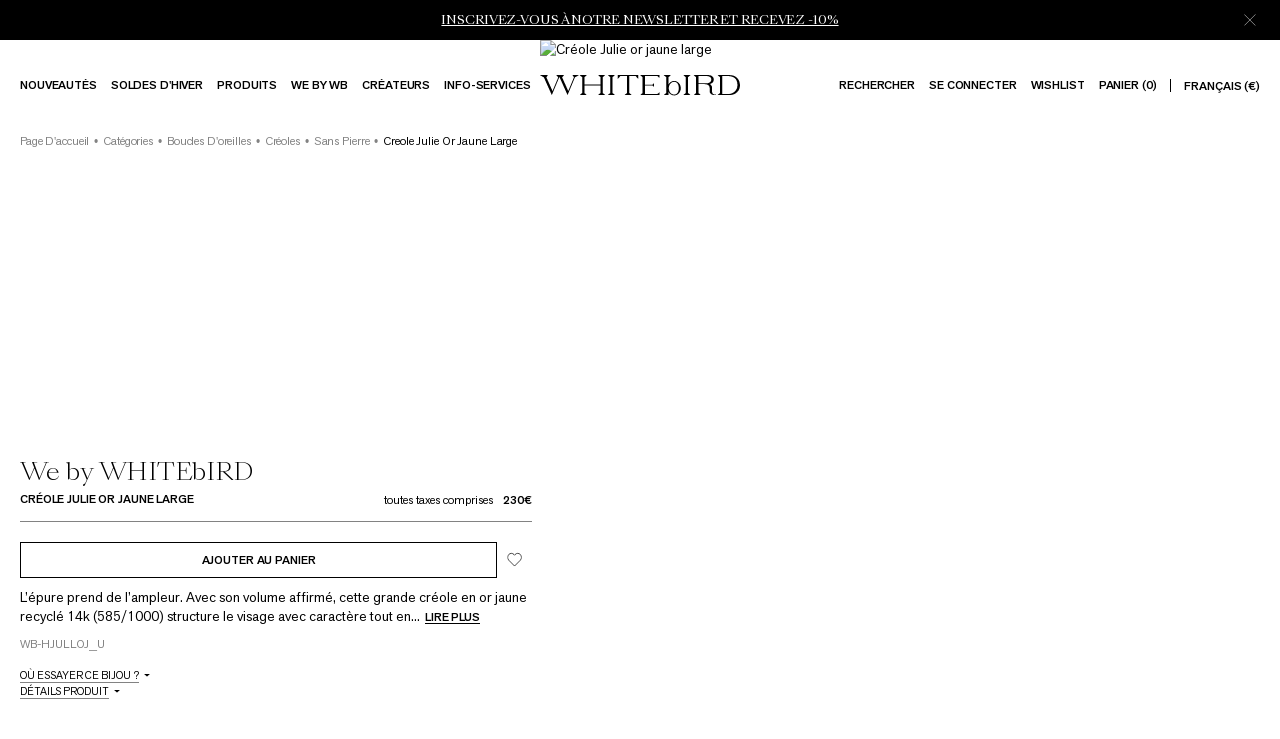

--- FILE ---
content_type: text/html; charset=utf-8
request_url: https://www.whitebirdjewellery.com/fr-fr/produits/creole-julie-or-jaune-large
body_size: 29633
content:
<!DOCTYPE html><html lang="en-fr"><head><meta name="viewport" content="width=device-width"/><meta charSet="utf-8"/><title>Créole Julie or jaune large | Créole Julie or jaune large - We By WHITEbIRD</title><meta name="keywords" content="WhiteBird Jewellery"/><meta name="description" content="Cette mini créole en or jaune d’une grande finesse est un must-have et se porte aussi bien seule qu’associée à d’autres piercings. Elle est disponible en trois tailles différentes. Après sept années passées à dénicher les plus talentueux créateurs de bijoux, Stéphanie Roger a lancé sa première collection en septembre 2017. Elle présente une ligne de bijoux à l&#x27;élégance simple et versatile, le jean et le tee-shirt blanc de la joaillerie, en somme !"/><meta property="og:type" content="website"/><meta property="og:title" content="Créole Julie or jaune large | Créole Julie or jaune large - We By WHITEbIRD"/><meta property="og:description" content="Cette mini créole en or jaune d’une grande finesse est un must-have et se porte aussi bien seule qu’associée à d’autres piercings. Elle est disponible en trois tailles différentes. Après sept années passées à dénicher les plus talentueux créateurs de bijoux, Stéphanie Roger a lancé sa première collection en septembre 2017. Elle présente une ligne de bijoux à l&#x27;élégance simple et versatile, le jean et le tee-shirt blanc de la joaillerie, en somme !"/><link rel="alternate" href="https://www.whitebirdjewellery.com/en-gb/products/creole-julie-or-jaune-large" hrefLang="en-GB"/><link rel="alternate" href="https://www.whitebirdjewellery.com/en-us/products/creole-julie-or-jaune-large" hrefLang="en-US"/><link rel="alternate" href="https://www.whitebirdjewellery.com/fr-fr/produits/creole-julie-or-jaune-large" hrefLang="fr-FR"/><link rel="alternate" href="https://www.whitebirdjewellery.com/fr-ww/produits/creole-julie-or-jaune-large" hrefLang="fr"/><link rel="alternate" href="https://www.whitebirdjewellery.com/en-ww/products/creole-julie-or-jaune-large" hrefLang="en"/><link rel="alternate" href="https://www.whitebirdjewellery.com/en-fr/products/creole-julie-or-jaune-large" hrefLang="x-default"/><meta property="twitter:card" content="summary_large_image"/><meta property="twitter:url" content="https://www.whitebirdjewellery.com/fr-fr/produits/creole-julie-or-jaune-large"/><meta property="twitter:title" content="Créole Julie or jaune large | Créole Julie or jaune large - We By WHITEbIRD"/><meta property="twitter:description" content="Cette mini créole en or jaune d’une grande finesse est un must-have et se porte aussi bien seule qu’associée à d’autres piercings. Elle est disponible en trois tailles différentes. Après sept années passées à dénicher les plus talentueux créateurs de bijoux, Stéphanie Roger a lancé sa première collection en septembre 2017. Elle présente une ligne de bijoux à l&#x27;élégance simple et versatile, le jean et le tee-shirt blanc de la joaillerie, en somme !"/><link rel="canonical" href="https://www.whitebirdjewellery.com/fr-fr/produits/creole-julie-or-jaune-large"/><script type="application/ld+json">{"@context":"http://schema.org","@type":"Product","name":"Créole Julie or jaune large","sku":"gid://shopify/Product/6784377094228","mpn":null,"brand":{"@type":"Brand","name":"WHITEbIRD"},"description":"L’épure prend de l’ampleur. Avec son volume affirmé, cette grande créole en or jaune recyclé 14k (585/1000) structure le visage avec caractère tout en conservant la légèreté propre à la collection. Une pièce forte, à porter seule ou en contraste. Disponible également en or gris recyclé 14k (585/1000) et en or rose recyclé 14k (585/1000), ainsi qu’en tailles S et M. Lancée en 2017 par Stéphanie Roger, fondatrice de WHITEbIRD, la collection We by célèbre une élégance simple et intuitive. Des bijoux comme une seconde peau, pensés pour accompagner chaque instant avec naturel.","image":["https://cdn.shopify.com/s/files/1/0552/2309/1284/files/9.15638-WB-HJULLOJ.jpg?v=1725877883","https://cdn.shopify.com/s/files/1/0552/2309/1284/products/gabaritcreolesorjaune_485640f9-aebe-44ac-8843-80f277fbda3e.jpg?v=1745491933","https://cdn.shopify.com/s/files/1/0552/2309/1284/products/CHARLIE1464_446319f7-3c82-4780-b048-e90a219b01bf.jpg?v=1745491933","https://cdn.shopify.com/s/files/1/0552/2309/1284/products/CHARLIE1417_c48e6c64-95a5-4e6b-adf3-baa3edfa16ef.jpg?v=1745491933","https://cdn.shopify.com/s/files/1/0552/2309/1284/products/CHARLIE1435_090e52cb-d5b4-401c-a30d-999d0da773e6.jpg?v=1681056571"],"offers":{"@context":"http://schema.org","@type":"Offer","url":"https://www.whitebirdjewellery.com/fr-fr/produits/creole-julie-or-jaune-large","priceCurrency":"EUR","price":"230","availability":"InStock"}}</script><script type="application/ld+json">{"@context":"https://schema.org","@type":"BreadcrumbList","itemListElement":[{"@type":"ListItem","position":"1","item":{"@id":"https://www.whitebirdjewellery.com/fr-fr","name":"general.homepage"}},{"@type":"ListItem","position":"2","item":{"@id":"https://www.whitebirdjewellery.com/fr-fr/categorie/","name":"General.categories"}},{"@type":"ListItem","position":"3","item":{"@id":"https://www.whitebirdjewellery.com/fr-fr/categorie/boucles-doreilles","name":"Boucles d&apos;oreilles"}},{"@type":"ListItem","position":"4","item":{"@id":"https://www.whitebirdjewellery.com/fr-fr/categorie/boucles-doreilles","name":"Créoles"}},{"@type":"ListItem","position":"5","item":{"@id":"https://www.whitebirdjewellery.com/fr-fr/categorie/boucles-doreilles","name":"Sans pierre"}},{"@type":"ListItem","position":"6","item":{"@id":"https://www.whitebirdjewellery.com/fr-fr/produits/creole-julie-or-jaune-large","name":"Creole julie or jaune large"}}]}</script><link rel="preload" as="image" imageSrcSet="/_next/image?url=https%3A%2F%2Fcdn.shopify.com%2Fs%2Ffiles%2F1%2F0552%2F2309%2F1284%2Ffiles%2F9.15638-WB-HJULLOJ.jpg%3Fv%3D1725877883&amp;w=96&amp;q=75 96w, /_next/image?url=https%3A%2F%2Fcdn.shopify.com%2Fs%2Ffiles%2F1%2F0552%2F2309%2F1284%2Ffiles%2F9.15638-WB-HJULLOJ.jpg%3Fv%3D1725877883&amp;w=128&amp;q=75 128w, /_next/image?url=https%3A%2F%2Fcdn.shopify.com%2Fs%2Ffiles%2F1%2F0552%2F2309%2F1284%2Ffiles%2F9.15638-WB-HJULLOJ.jpg%3Fv%3D1725877883&amp;w=160&amp;q=75 160w, /_next/image?url=https%3A%2F%2Fcdn.shopify.com%2Fs%2Ffiles%2F1%2F0552%2F2309%2F1284%2Ffiles%2F9.15638-WB-HJULLOJ.jpg%3Fv%3D1725877883&amp;w=256&amp;q=75 256w, /_next/image?url=https%3A%2F%2Fcdn.shopify.com%2Fs%2Ffiles%2F1%2F0552%2F2309%2F1284%2Ffiles%2F9.15638-WB-HJULLOJ.jpg%3Fv%3D1725877883&amp;w=320&amp;q=75 320w, /_next/image?url=https%3A%2F%2Fcdn.shopify.com%2Fs%2Ffiles%2F1%2F0552%2F2309%2F1284%2Ffiles%2F9.15638-WB-HJULLOJ.jpg%3Fv%3D1725877883&amp;w=384&amp;q=75 384w, /_next/image?url=https%3A%2F%2Fcdn.shopify.com%2Fs%2Ffiles%2F1%2F0552%2F2309%2F1284%2Ffiles%2F9.15638-WB-HJULLOJ.jpg%3Fv%3D1725877883&amp;w=640&amp;q=75 640w, /_next/image?url=https%3A%2F%2Fcdn.shopify.com%2Fs%2Ffiles%2F1%2F0552%2F2309%2F1284%2Ffiles%2F9.15638-WB-HJULLOJ.jpg%3Fv%3D1725877883&amp;w=750&amp;q=75 750w, /_next/image?url=https%3A%2F%2Fcdn.shopify.com%2Fs%2Ffiles%2F1%2F0552%2F2309%2F1284%2Ffiles%2F9.15638-WB-HJULLOJ.jpg%3Fv%3D1725877883&amp;w=828&amp;q=75 828w, /_next/image?url=https%3A%2F%2Fcdn.shopify.com%2Fs%2Ffiles%2F1%2F0552%2F2309%2F1284%2Ffiles%2F9.15638-WB-HJULLOJ.jpg%3Fv%3D1725877883&amp;w=1080&amp;q=75 1080w, /_next/image?url=https%3A%2F%2Fcdn.shopify.com%2Fs%2Ffiles%2F1%2F0552%2F2309%2F1284%2Ffiles%2F9.15638-WB-HJULLOJ.jpg%3Fv%3D1725877883&amp;w=1440&amp;q=75 1440w, /_next/image?url=https%3A%2F%2Fcdn.shopify.com%2Fs%2Ffiles%2F1%2F0552%2F2309%2F1284%2Ffiles%2F9.15638-WB-HJULLOJ.jpg%3Fv%3D1725877883&amp;w=1940&amp;q=75 1940w" imageSizes="(min-width: 768px) 54vw, 100vw"/><meta name="next-head-count" content="22"/><meta name="google-site-verification" content="5mW9HlMu6Rdk03qcIParDLT2-c0JtFTaJ1agoJKgucg"/><link rel="preload" href="/fonts/AkzidenzGrotesk/AkzidenzGrotesk-Regular.woff2" as="font" type="font/woff2" crossorigin="anonymous"/><link rel="preload" href="/fonts/AkzidenzGrotesk/AkzidenzGrotesk-Medium.woff2" as="font" type="font/woff2" crossorigin="anonymous"/><link rel="preload" href="/fonts/SangBleu/SangBleu-Light.woff2" as="font" type="font/woff2" crossorigin="anonymous"/><link rel="preload" href="/fonts/SangBleu/SangBleu-Regular.woff2" as="font" type="font/woff2" crossorigin="anonymous"/><link rel="shortcut icon" href="/favicon.ico"/><link rel="apple-touch-icon" sizes="70x70" href="/favicon-70x70.png"/><link rel="icon" type="image/png" sizes="32x32" href="/favicon-32x32.png"/><link rel="icon" type="image/png" sizes="16x16" href="/favicon-16x16.png"/><script>
                (function(w, l) {
                  w[l] = w[l] || [];
                  w[l].push({
                    'gtm.start': new Date().getTime(),
                    event: 'gtm.js'
                  });
                })(window, 'dataLayer');
              </script><link rel="preload" href="/_next/static/css/bf22b63dd09afef2.css" as="style"/><link rel="stylesheet" href="/_next/static/css/bf22b63dd09afef2.css" data-n-g=""/><link rel="preload" href="/_next/static/css/727973242bb33abd.css" as="style"/><link rel="stylesheet" href="/_next/static/css/727973242bb33abd.css" data-n-p=""/><link rel="preload" href="/_next/static/css/5414d481ce3fec93.css" as="style"/><link rel="stylesheet" href="/_next/static/css/5414d481ce3fec93.css" data-n-p=""/><link rel="preload" href="/_next/static/css/cc2a0c49db24c7ea.css" as="style"/><link rel="stylesheet" href="/_next/static/css/cc2a0c49db24c7ea.css"/><link rel="preload" href="/_next/static/css/25a6e5428f2a4ee8.css" as="style"/><link rel="stylesheet" href="/_next/static/css/25a6e5428f2a4ee8.css"/><noscript data-n-css=""></noscript><script defer="" nomodule="" src="/_next/static/chunks/polyfills-c67a75d1b6f99dc8.js"></script><script src="https://cdnjs.cloudflare.com/polyfill/v3/polyfill.min.js?features=Math.hypot%2CObject.assign%2CObject.keys%2CArray.prototype.findIndex%2CArray.prototype.find%2CrequestAnimationFrame%2CIntersectionObserver%2CResizeObserver%2CObject.entries" defer="" data-nscript="beforeInteractive"></script><script defer="" src="/_next/static/chunks/4515-2a5eddf69bf874d7.js"></script><script defer="" src="/_next/static/chunks/9146.68017711ae34dad8.js"></script><script defer="" src="/_next/static/chunks/9925.67c5000589d95d31.js"></script><script src="/_next/static/chunks/webpack-bd14e0a0d99bd9a8.js" defer=""></script><script src="/_next/static/chunks/framework-a2bb8d7714964a63.js" defer=""></script><script src="/_next/static/chunks/main-ba06083bfcb26efd.js" defer=""></script><script src="/_next/static/chunks/pages/_app-eb3c7725844ef399.js" defer=""></script><script src="/_next/static/chunks/7924-078719efdad572ff.js" defer=""></script><script src="/_next/static/chunks/7130-6278da1c19997d6b.js" defer=""></script><script src="/_next/static/chunks/2962-811bbe05773438f0.js" defer=""></script><script src="/_next/static/chunks/4623-91b7d5b7f000ecf3.js" defer=""></script><script src="/_next/static/chunks/3816-3afd9e9dba8bafcb.js" defer=""></script><script src="/_next/static/chunks/pages/products/%5Buid%5D-d4ff2f437bd44676.js" defer=""></script><script src="/_next/static/CwINi0M-PCLN4v2ez6fJ3/_buildManifest.js" defer=""></script><script src="/_next/static/CwINi0M-PCLN4v2ez6fJ3/_ssgManifest.js" defer=""></script></head><body class="preload"><noscript><iframe src="https://www.googletagmanager.com/ns.html?id=GTM-M3CB7ST" height="0" width="0" style="display:none;visibility:hidden"></iframe></noscript><div id="__next"><div class="styles_LoadingBar__sOtSZ"><div class="styles_loadingProgress__VKKDl" style="transform:translate3d(0%, 0 ,0)"></div></div><div class="styles_NavigationScrollRef__wiTlf"></div><header class="styles_Navigation__LCK21 black whiteThemeScroll"><div class="styles_NavBanner__LGj_z colors_white__jf3bU background-color_black__qBoQw"><div class="styles_grid__hNdN0 styles_base-grid__hHO_O"><div class="styles_slider__KHrJN"><span class="styles_textWrapper__apEQr" style="opacity:0"><div class="styles_RichText__LLXg6 styles_text-12-sang-bleu__W4hLw colors_white__jf3bU styles_text__nnFsj"><p><a class="" rel="noopener" href="/fr-fr/landing-page-newsletter"><span>INSCRIVEZ-VOUS À NOTRE NEWSLETTER ET RECEVEZ -10%</span></a></p></div></span></div><button class="styles_closeButton__FQDip" aria-label="Fermer"><svg viewBox="0 0 26 26" fill="none" xmlns="http://www.w3.org/2000/svg" class="styles_icon__Lx0HV styles_whiteTheme__fDvSW"><path d="M1.08 1.628l.548-.549 23.297 23.298-.548.548L1.079 1.628z"></path><path d="M24.377 1.08l.549.548L1.628 24.925l-.548-.548L24.377 1.079z"></path></svg></button></div></div><div class=""><div class="styles_NavigationDesktop__iXYe6 styles_hideOnSmallScreen__bjIzZ styles_black__fooPk whiteScroll"><div class="styles_base-grid__hHO_O styles_navigationTop__4rKwT"><div class="styles_leftContent__RSa7f"><div class="styles_linksContainer__pNnpw"><a class="styles_link__45m9V styles_cta-11-12-grotesk__cHSpW colors_black___EKjZ styling_uppercase__2VSuA styles_InlineCta__5lovT withBackground" rel="noopener" href="/fr-fr/new-in"><div><span class="styles_line__LTMpE black theme-black" style="display:block;width:100%;z-index:2;transform:translate3d(-101%, 0, 0);height:1px;transition:transform 0.4s ease-in-out"></span>Nouveautés<!-- --></div></a><a class="styles_link__45m9V styles_cta-11-12-grotesk__cHSpW colors_black___EKjZ styling_uppercase__2VSuA styles_InlineCta__5lovT withBackground" rel="noopener" href="/fr-fr/categorie/early-access"><div><span class="styles_line__LTMpE black theme-black" style="display:block;width:100%;z-index:2;transform:translate3d(-101%, 0, 0);height:1px;transition:transform 0.4s ease-in-out"></span>SOLDES D&#x27;HIVER<!-- --></div></a><div class="styles_link__45m9V styles_hasSubnav__6i0DH styles_cta-11-12-grotesk__cHSpW colors_black___EKjZ styling_uppercase__2VSuA styles_InlineCta__5lovT styles_isDiv__TGLDY withBackground"><div><span class="styles_line__LTMpE black theme-black" style="display:block;width:100%;z-index:2;transform:translate3d(-101%, 0, 0);height:1px;transition:transform 0.4s ease-in-out"></span>Produits<!-- --></div></div><div class="styles_link__45m9V styles_hasSubnav__6i0DH styles_cta-11-12-grotesk__cHSpW colors_black___EKjZ styling_uppercase__2VSuA styles_InlineCta__5lovT styles_isDiv__TGLDY withBackground"><div><span class="styles_line__LTMpE black theme-black" style="display:block;width:100%;z-index:2;transform:translate3d(-101%, 0, 0);height:1px;transition:transform 0.4s ease-in-out"></span>We by WB<!-- --></div></div><a class="styles_link__45m9V styles_cta-11-12-grotesk__cHSpW colors_black___EKjZ styling_uppercase__2VSuA styles_InlineCta__5lovT withBackground" rel="noopener" href="/fr-fr/createurs"><div><span class="styles_line__LTMpE black theme-black" style="display:block;width:100%;z-index:2;transform:translate3d(-101%, 0, 0);height:1px;transition:transform 0.4s ease-in-out"></span>Créateurs<!-- --></div></a><div class="styles_link__45m9V styles_hasSubnav__6i0DH styles_cta-11-12-grotesk__cHSpW colors_black___EKjZ styling_uppercase__2VSuA styles_InlineCta__5lovT styles_isDiv__TGLDY withBackground"><div><span class="styles_line__LTMpE black theme-black" style="display:block;width:100%;z-index:2;transform:translate3d(-101%, 0, 0);height:1px;transition:transform 0.4s ease-in-out"></span>INFO-SERVICES<!-- --></div></div></div></div><div class="styles_centerContent__mlvt7"><a class="styles_NavigationLogo__L6O0G styles_logo__Jy65f styles_logo__mvQi0" title="WHITEbIRD " href="/fr-fr"><svg viewBox="0 0 200 21" aria-labelledby="whitebird-logo" fill="none" xmlns="http://www.w3.org/2000/svg" aria-hidden="true" class="styles_NavigationLogo__L6O0G styles_logo__Jy65f styles_logo__mvQi0 styles_black-theme__8c9Ji"><path d="M38.816.12h-6.328c.047.072.314.51.719 1.107.405.599.665.925.769 1.06L28.25 16.016 22.09 2.294c.128-.13.455-.459.982-1.057.527-.598.879-1.041.939-1.117h-7.75c.031.04.166.202.37.44.204.237.377.427.628.69.54.588.87.911 1.001 1.04l-5.744 13.731L6.35 2.294c.107-.14.358-.465.76-1.048.401-.582.684-1.05.737-1.126H0c.141.095.848.563 1.883 1.155 1.036.592 1.692.899 1.946 1.019l7.992 17.766 7.58-18.152 8.152 18.152 7.418-17.766c.25-.12.885-.42 1.946-1.02C37.977.678 38.665.219 38.8.13l.016-.01zM149.288 1.183c.388-.329.754-.684 1.095-1.063h-6.934c.341.378.709.733 1.099 1.06.382.333.791.631 1.224.892v16c-.431.262-.839.56-1.221.89-.393.326-.761.681-1.102 1.063h6.937c-.338-.38-.703-.733-1.092-1.057a9.244 9.244 0 00-1.221-.89V2.076a9.052 9.052 0 001.215-.893zM172.101 16.28v-3.5a4.312 4.312 0 00-.629-2.192 4.26 4.26 0 00-1.656-1.556c2.269-.401 3.98-2.149 3.98-4.342.003-2.716-2.232-4.57-4.985-4.57h-15.026c.34.381.708.738 1.099 1.066.382.33.791.627 1.224.886v16a9.136 9.136 0 00-1.215.886c-.387.326-.75.68-1.086 1.06h6.906a11.049 11.049 0 00-1.086-1.05 9.11 9.11 0 00-1.212-.883V9.12h6.225c2.756 0 4.987 1.342 4.987 3.643v3.517c0 2.123 1.921 3.75 4.25 3.75h2.113v-.418c-3.349 0-3.889-1.383-3.889-3.332zm-5.782-7.931h-7.923v-7.28h7.923c2.753 0 4.985.93 4.985 3.646 0 2.28-2.232 3.634-4.985 3.634zM190.143.12h-12.427c.342.379.709.734 1.099 1.063.382.331.792.629 1.224.89v15.999c-.434.26-.845.557-1.227.89-.391.327-.758.683-1.099 1.063h12.427c5.443 0 9.856-4.393 9.856-9.587.003-6.128-4.41-10.318-9.853-10.318zm-2.552 18.99h-5.264V1.044h5.38c5.443 0 9.731 2.257 9.731 8.982 0 5.697-4.395 9.084-9.847 9.084zM134.177 5.934c-2.439 0-4.561 1.456-5.707 3.614V2.076a9.237 9.237 0 001.222-.893c.391-.327.758-.682 1.098-1.063h-6.927c.339.379.705.733 1.095 1.06a8.67 8.67 0 001.227.896v16.002a8.68 8.68 0 00-1.227.887c-.391.328-.758.684-1.099 1.066h4.611v-3.187c1.146 2.159 3.268 3.611 5.707 3.611 3.647 0 6.592-3.25 6.592-7.26s-2.945-7.261-6.592-7.261zm0 13.61c-3.139 0-5.374-2.849-5.374-6.353 0-3.503 2.229-6.352 5.374-6.352 3.145 0 4.595 2.849 4.595 6.352 0 3.504-1.45 6.356-4.595 6.356v-.003zM73.764 1.183C74.154.855 74.52.5 74.86.12h-6.928c.337.376.701.727 1.09 1.05.382.332.791.63 1.224.893v16.009a9.15 9.15 0 00-1.222.89c-.39.326-.757.68-1.098 1.06h6.93c-.34-.382-.706-.737-1.098-1.064a9.348 9.348 0 00-1.224-.892V2.076c.434-.263.846-.561 1.23-.893zM65.086.12h-6.934c.335.377.698.728 1.086 1.05.382.332.792.63 1.224.893v7.552h-16.04v-7.54c.431-.261.84-.56 1.221-.892.39-.326.753-.682 1.09-1.063H39.81c.337.378.703.73 1.092 1.054.382.332.792.63 1.224.892v16.006c-.43.264-.84.562-1.224.893-.391.326-.758.682-1.098 1.063h6.93c-.34-.38-.707-.734-1.098-1.06a9.133 9.133 0 00-1.221-.89V10.54h16.052v7.533c-.431.262-.84.56-1.224.89a11.1 11.1 0 00-1.095 1.06h6.93c-.34-.382-.707-.737-1.098-1.064a9.348 9.348 0 00-1.224-.892V2.076c.432-.262.842-.56 1.224-.893.391-.327.758-.682 1.098-1.063h.007zM100.279.12c.344.381.714.738 1.108 1.066.384.332.795.63 1.228.893v15.993a9.103 9.103 0 00-1.228.893c-.39.327-.758.683-1.098 1.063h19.279V17.21l-.025.019c-.385.272-.754.566-1.105.88-.574.503-1.052 1.01-1.052 1.01H104.89v-8.65h7.612c.215.255.443.498.685.727.236.23.489.442.756.633V8.31a6.825 6.825 0 00-.76.634 8.686 8.686 0 00-.687.734h-7.606V1.044h12.506c.331.353.68.69 1.045 1.006.358.32.735.62 1.127.896V.12h-19.289zM98.217.12H77.846v3.798l.106-.127c.204-.2.597-.601 1.196-1.304.6-.703 1.02-1.266 1.15-1.443h6.713v17.028c-.43.263-.838.56-1.22.89-.39.326-.756.68-1.096 1.06h6.93c-.34-.38-.707-.736-1.098-1.064a9.355 9.355 0 00-1.224-.892V1.044h6.463c.072.098.502.696 1.177 1.487.675.792 1.083 1.194 1.255 1.368v.016l.02-3.795z" fill="#fff"></path></svg></a></div><div class="styles_rightContent__Xl7w_"><div class="styles_linksContainer__pNnpw"><a class="styles_link__45m9V styles_cta-11-12-grotesk__cHSpW colors_black___EKjZ styling_uppercase__2VSuA styles_InlineCta__5lovT withBackground" rel="noopener" href="/fr-fr/search"><div><span class="styles_line__LTMpE black theme-black" style="display:block;width:100%;z-index:2;transform:translate3d(-101%, 0, 0);height:1px;transition:transform 0.4s ease-in-out"></span>Rechercher<!-- --></div></a><a class="styles_link__45m9V styles_cta-11-12-grotesk__cHSpW colors_black___EKjZ styling_uppercase__2VSuA styles_InlineCta__5lovT withBackground" rel="noopener" href="/fr-fr/account"><div><span class="styles_line__LTMpE black theme-black" style="display:block;width:100%;z-index:2;transform:translate3d(-101%, 0, 0);height:1px;transition:transform 0.4s ease-in-out"></span>Se connecter<!-- --></div></a><a class="styles_link__45m9V styles_cta-11-12-grotesk__cHSpW colors_black___EKjZ styling_uppercase__2VSuA styles_InlineCta__5lovT withBackground" rel="noopener" href="/fr-fr/wishlist"><div><span class="styles_line__LTMpE black theme-black" style="display:block;width:100%;z-index:2;transform:translate3d(-101%, 0, 0);height:1px;transition:transform 0.4s ease-in-out"></span>Wishlist<!-- --></div></a><button class="styles_link__45m9V styles_cta-11-12-grotesk__cHSpW colors_black___EKjZ styling_uppercase__2VSuA styles_InlineCta__5lovT withBackground"><div><span class="styles_line__LTMpE black theme-black" style="display:block;width:100%;z-index:2;transform:translate3d(-101%, 0, 0);height:1px;transition:transform 0.4s ease-in-out"></span>Panier (0)<!-- --></div></button><div class="styles_currencySwitch___eJDh"><button class="styles_link__45m9V styles_cta-11-12-grotesk__cHSpW colors_black___EKjZ styling_uppercase__2VSuA styles_InlineCta__5lovT withBackground"><div><span class="styles_line__LTMpE black theme-black" style="display:block;width:100%;z-index:2;transform:translate3d(-101%, 0, 0);height:1px;transition:transform 0.4s ease-in-out"></span>Français (€)<!-- --></div></button></div></div></div></div></div><div class="styles_NavigationMobile__EmbSa styles_hideOnLargeScreen__Wy1zN styles_black__t3JHM whiteScroll styles_withBanner__A_DUf"><div class="styles_top__217fy styles_base-grid__hHO_O"><div class="styles_left__eVtIc"><button class="styles_link__RHyvC styles_cta-16-grotesk__X9OVA styling_uppercase__2VSuA colors_black___EKjZ styles_cta-16-grotesk__X9OVA colors_black___EKjZ styling_uppercase__2VSuA styles_InlineCta__5lovT withBackground"><div><span class="styles_line__LTMpE black theme-black" style="display:block;width:100%;z-index:2;transform:translate3d(-101%, 0, 0);height:1px;transition:transform 0.4s ease-in-out"></span>Menu<!-- --></div></button></div><div class="styles_center__1ZkZi"><a class="styles_NavigationLogo__L6O0G styles_logo___m3d0 styles_logo__mvQi0" title="WHITEbIRD " href="/fr-fr"><svg viewBox="0 0 200 21" aria-labelledby="whitebird-logo" fill="none" xmlns="http://www.w3.org/2000/svg" aria-hidden="true" class="styles_NavigationLogo__L6O0G styles_logo___m3d0 styles_logo__mvQi0 styles_black-theme__8c9Ji"><path d="M38.816.12h-6.328c.047.072.314.51.719 1.107.405.599.665.925.769 1.06L28.25 16.016 22.09 2.294c.128-.13.455-.459.982-1.057.527-.598.879-1.041.939-1.117h-7.75c.031.04.166.202.37.44.204.237.377.427.628.69.54.588.87.911 1.001 1.04l-5.744 13.731L6.35 2.294c.107-.14.358-.465.76-1.048.401-.582.684-1.05.737-1.126H0c.141.095.848.563 1.883 1.155 1.036.592 1.692.899 1.946 1.019l7.992 17.766 7.58-18.152 8.152 18.152 7.418-17.766c.25-.12.885-.42 1.946-1.02C37.977.678 38.665.219 38.8.13l.016-.01zM149.288 1.183c.388-.329.754-.684 1.095-1.063h-6.934c.341.378.709.733 1.099 1.06.382.333.791.631 1.224.892v16c-.431.262-.839.56-1.221.89-.393.326-.761.681-1.102 1.063h6.937c-.338-.38-.703-.733-1.092-1.057a9.244 9.244 0 00-1.221-.89V2.076a9.052 9.052 0 001.215-.893zM172.101 16.28v-3.5a4.312 4.312 0 00-.629-2.192 4.26 4.26 0 00-1.656-1.556c2.269-.401 3.98-2.149 3.98-4.342.003-2.716-2.232-4.57-4.985-4.57h-15.026c.34.381.708.738 1.099 1.066.382.33.791.627 1.224.886v16a9.136 9.136 0 00-1.215.886c-.387.326-.75.68-1.086 1.06h6.906a11.049 11.049 0 00-1.086-1.05 9.11 9.11 0 00-1.212-.883V9.12h6.225c2.756 0 4.987 1.342 4.987 3.643v3.517c0 2.123 1.921 3.75 4.25 3.75h2.113v-.418c-3.349 0-3.889-1.383-3.889-3.332zm-5.782-7.931h-7.923v-7.28h7.923c2.753 0 4.985.93 4.985 3.646 0 2.28-2.232 3.634-4.985 3.634zM190.143.12h-12.427c.342.379.709.734 1.099 1.063.382.331.792.629 1.224.89v15.999c-.434.26-.845.557-1.227.89-.391.327-.758.683-1.099 1.063h12.427c5.443 0 9.856-4.393 9.856-9.587.003-6.128-4.41-10.318-9.853-10.318zm-2.552 18.99h-5.264V1.044h5.38c5.443 0 9.731 2.257 9.731 8.982 0 5.697-4.395 9.084-9.847 9.084zM134.177 5.934c-2.439 0-4.561 1.456-5.707 3.614V2.076a9.237 9.237 0 001.222-.893c.391-.327.758-.682 1.098-1.063h-6.927c.339.379.705.733 1.095 1.06a8.67 8.67 0 001.227.896v16.002a8.68 8.68 0 00-1.227.887c-.391.328-.758.684-1.099 1.066h4.611v-3.187c1.146 2.159 3.268 3.611 5.707 3.611 3.647 0 6.592-3.25 6.592-7.26s-2.945-7.261-6.592-7.261zm0 13.61c-3.139 0-5.374-2.849-5.374-6.353 0-3.503 2.229-6.352 5.374-6.352 3.145 0 4.595 2.849 4.595 6.352 0 3.504-1.45 6.356-4.595 6.356v-.003zM73.764 1.183C74.154.855 74.52.5 74.86.12h-6.928c.337.376.701.727 1.09 1.05.382.332.791.63 1.224.893v16.009a9.15 9.15 0 00-1.222.89c-.39.326-.757.68-1.098 1.06h6.93c-.34-.382-.706-.737-1.098-1.064a9.348 9.348 0 00-1.224-.892V2.076c.434-.263.846-.561 1.23-.893zM65.086.12h-6.934c.335.377.698.728 1.086 1.05.382.332.792.63 1.224.893v7.552h-16.04v-7.54c.431-.261.84-.56 1.221-.892.39-.326.753-.682 1.09-1.063H39.81c.337.378.703.73 1.092 1.054.382.332.792.63 1.224.892v16.006c-.43.264-.84.562-1.224.893-.391.326-.758.682-1.098 1.063h6.93c-.34-.38-.707-.734-1.098-1.06a9.133 9.133 0 00-1.221-.89V10.54h16.052v7.533c-.431.262-.84.56-1.224.89a11.1 11.1 0 00-1.095 1.06h6.93c-.34-.382-.707-.737-1.098-1.064a9.348 9.348 0 00-1.224-.892V2.076c.432-.262.842-.56 1.224-.893.391-.327.758-.682 1.098-1.063h.007zM100.279.12c.344.381.714.738 1.108 1.066.384.332.795.63 1.228.893v15.993a9.103 9.103 0 00-1.228.893c-.39.327-.758.683-1.098 1.063h19.279V17.21l-.025.019c-.385.272-.754.566-1.105.88-.574.503-1.052 1.01-1.052 1.01H104.89v-8.65h7.612c.215.255.443.498.685.727.236.23.489.442.756.633V8.31a6.825 6.825 0 00-.76.634 8.686 8.686 0 00-.687.734h-7.606V1.044h12.506c.331.353.68.69 1.045 1.006.358.32.735.62 1.127.896V.12h-19.289zM98.217.12H77.846v3.798l.106-.127c.204-.2.597-.601 1.196-1.304.6-.703 1.02-1.266 1.15-1.443h6.713v17.028c-.43.263-.838.56-1.22.89-.39.326-.756.68-1.096 1.06h6.93c-.34-.38-.707-.736-1.098-1.064a9.355 9.355 0 00-1.224-.892V1.044h6.463c.072.098.502.696 1.177 1.487.675.792 1.083 1.194 1.255 1.368v.016l.02-3.795z" fill="#fff"></path></svg></a></div><div class="styles_right__AqVfN"><button class="styles_link__RHyvC styles_cta-16-grotesk__X9OVA styling_uppercase__2VSuA colors_black___EKjZ styles_cta-16-grotesk__X9OVA colors_black___EKjZ styling_uppercase__2VSuA styles_InlineCta__5lovT withBackground"><div><span class="styles_line__LTMpE black theme-black" style="display:block;width:100%;z-index:2;transform:translate3d(-101%, 0, 0);height:1px;transition:transform 0.4s ease-in-out"></span>Panier (0)<!-- --></div></button></div></div></div></div></header><img width="99999" height="99999" src="[data-uri]" style="pointer-events:none;position:absolute;top:0;left:0;width:97vw;height:97vh;max-width:97vw;max-height:97vh;visibility:visible"/><div class="styles_PageWrapper__wf_ez"><main class="styles_Page___7UrR styles_withBanner__cQCFG"><div class="styles_ProductHeader__78XWc styles_base-grid__hHO_O"><div class="styles_ProductDetails__igymI styles_details__zfRqv styles_isNavBannerVisible__1EWfW"><div></div><div class="styles_Breadcrumb__oIqn4 colors_gray___TnpT styles_cta-12-grotesk-regular__wlhPE styling_capitalize__oo58V styles_breadcrumb__rSC_t styles_theme-product____PPg"><div class="styles_Breadcrumb__ECBCq"><div class="styles_item__bsSPJ styles_item__HEs7j"><a class="colors_gray___TnpT styles_cta-12-grotesk-regular__wlhPE styling_capitalize__oo58V" href="/fr-fr">Page d&#x27;accueil</a><span class="styles_separator__7OrSY">•</span></div><div class="styles_item__bsSPJ styles_item__HEs7j"><a class="colors_gray___TnpT styles_cta-12-grotesk-regular__wlhPE styling_capitalize__oo58V" href="/fr-fr/categorie">Catégories</a><span class="styles_separator__7OrSY">•</span></div><div class="styles_item__bsSPJ styles_item__HEs7j"><a class="colors_gray___TnpT styles_cta-12-grotesk-regular__wlhPE styling_capitalize__oo58V" href="/fr-fr/categorie/boucles-doreilles">Boucles d&#x27;oreilles</a><span class="styles_separator__7OrSY">•</span></div><div class="styles_item__bsSPJ styles_item__HEs7j"><a class="colors_gray___TnpT styles_cta-12-grotesk-regular__wlhPE styling_capitalize__oo58V" href="/fr-fr/categorie/boucles-doreilles">Créoles</a><span class="styles_separator__7OrSY">•</span></div><div class="styles_item__bsSPJ styles_item__HEs7j"><a class="colors_gray___TnpT styles_cta-12-grotesk-regular__wlhPE styling_capitalize__oo58V" href="/fr-fr/categorie/boucles-doreilles">Sans pierre</a><span class="styles_separator__7OrSY">•</span></div><div class="styles_item__bsSPJ styles_item__HEs7j styles_active__eYmni"><a class="colors_gray___TnpT styles_cta-12-grotesk-regular__wlhPE styling_capitalize__oo58V" href="/fr-fr/produits/creole-julie-or-jaune-large">Creole julie or jaune large</a></div></div></div><div class="styles_wrapper__eFnyj"><div class="styles_top__IZeTs"><a class="styles_link__ze7BS styles_title-20-24-sang-bleu__DBXkL colors_black___EKjZ styles_InlineCta__5lovT withBackground" rel="noopener" href="/fr-fr/createurs/we-by-whitebird"><div><span class="styles_line__LTMpE black theme-black" style="display:block;width:100%;z-index:2;transform:translate3d(-101%, 0, 0);height:1px;transition:transform 0.4s ease-in-out"></span><h2>We by WHITEbIRD</h2></div></a><div class="styles_topInfos__Mfzue"><h1 class="styles_title__1aNW9 styles_label-12-grotesk__kGEyu">Créole Julie or jaune large</h1><span class="styles_price__iCLQi styles_label-12-grotesk__kGEyu"><span class="styles_vat__B5dJ_ styles_text-12-grotesk-regular__bVlnS">toutes taxes comprises</span>230€<!-- --></span></div></div><div class="styles_body__qbU2I"><div class=""><div class="styles_mainSelector__JWZwc styles_ProductHeaderVariants__qhMI6"><div class="styles_ProductDetailsBottomInformations__HC8k2 styles_bottomInformations__qr4cL"><div class="styles_top__PGonX"><span class="styles_textInfos__o6wEd styles_text-12-grotesk-regular__bVlnS"></span></div></div></div><div class="styles_cartContainer__aIZXk"><button class="styles_addToCart__1l5Jp styles_cta-12-grotesk__oovOK styling_uppercase__2VSuA styles_SquaredCta___7u_L styles_withBorder__C3Nac styles_blackTheme__gHUZs"><div>Ajouter au panier</div></button><button class="styles_wishlistIcon__BcQIb styles_WishlistIcon__OPvG6 styles_IconCta__EYiCe" aria-label="wish-list-icon"><svg viewBox="0 0 21 22" fill="none" xmlns="http://www.w3.org/2000/svg" class="styles_icon___2vNv styles_icon__aYXn4"><g clip-path="url(#heart_svg__clip0_64_2545)"><path d="M10.185 3.947l.397.52.397-.52c.057-.074.103-.137.144-.194.079-.109.14-.193.225-.282 2.036-2.134 5.33-2.134 7.367 0 2.047 2.144 2.05 5.631.005 7.778l-8.138 8.06-8.138-8.06C.4 9.102.401 5.615 2.45 3.471c2.037-2.134 5.33-2.134 7.367 0 .085.089.146.173.225.282.041.057.087.12.144.194z" stroke="#000"></path></g><defs><clipPath id="heart_svg__clip0_64_2545"><path fill="#fff" transform="translate(.412 .039)" d="M0 0h20.34v21.305H0z"></path></clipPath></defs></svg></button></div></div></div><div class="styles_bottom__bNV09"><div class="styles_ReadMoreText__4JKeQ styles_description__9snOM"><p class=""><span class="styles_textItem__DJgVF">L’épure prend de l’ampleur. Avec son volume affirmé, cette grande créole en or jaune recyclé 14k (585/1000) structure le visage avec caractère tout en...</span><button class="styles_cta-12-grotesk__oovOK colors_black___EKjZ styling_uppercase__2VSuA styles_InlineCta__5lovT withBackground"><div><span class="styles_line__LTMpE black theme-black" style="display:block;width:100%;z-index:2;transform:translate3d(0%, 0, 0);height:1px;transition:transform 0.4s ease-in-out"></span>Lire plus<!-- --></div></button></p></div><p class="styles_reference__qUrK_ styles_text-12-grotesk-regular__bVlnS">WB-HJULLOJ_U</p><div class="styles_sections__qIe0L "><div class="" style="overflow:hidden"><button type="button" style="width:100%;display:flex;justify-content:space-between;cursor:pointer"><div class="styles_panelHead__KdL1I"><p class="styles_title__1aNW9 styles_label-11-grotesk-regular__h28JJ styling_uppercase__2VSuA">Où essayer ce bijou ?</p><svg viewBox="0 0 16 16" fill="none" xmlns="http://www.w3.org/2000/svg" class="styles_DownIcon__yOnwN styles_icon__tXMAL"><path d="M11 7H5l3 2.5L11 7z" fill="#000"></path></svg></div></button><div style="overflow:hidden;height:0px"><div class="styles_panelBody__YSudc styles_text-12-grotesk-regular__bVlnS"><div class="styles_RichText__LLXg6"><p>Boutique Marais<!-- --></p></div></div></div></div><div class="" style="overflow:hidden"><button type="button" style="width:100%;display:flex;justify-content:space-between;cursor:pointer"><div class="styles_panelHead__KdL1I"><p class="styles_title__1aNW9 styles_label-11-grotesk-regular__h28JJ styling_uppercase__2VSuA">Détails produit</p><svg viewBox="0 0 16 16" fill="none" xmlns="http://www.w3.org/2000/svg" class="styles_DownIcon__yOnwN styles_icon__tXMAL"><path d="M11 7H5l3 2.5L11 7z" fill="#000"></path></svg></div></button><div style="overflow:hidden;height:0px"><div class="styles_panelBody__YSudc styles_text-12-grotesk-regular__bVlnS"><div class="styles_RichText__LLXg6"><p>Or jaune 585/1000<!-- --></p><p></p><p>Diamètre intérieur : 8mm<!-- --></p><p>Diamètre extérieur : 10mm<!-- --></p><p>Fil en or intérieur : 1mm<!-- --></p><p></p><p>Taille Large : 8mm<!-- --></p><p>Existe aussi en Small : 5mm<!-- --></p><p>Existe aussi en Medium : 6,5mm<!-- --></p><p></p><p></p></div></div></div></div></div><div class="styles_ProductReassurance__j3roT"><div class="styles_wrapper__EQYrA"><div style="position:relative;overflow:visible;touch-action:pan-y" class="styles_slider__osW_L"><div style="transform:translateX(0%);flex-direction:row;display:inline-flex;will-change:transform"><div class="styles_item__GFAAB"><a class="styles_cta-12-grotesk-regular__wlhPE colors_gray___TnpT styling_capitalize__oo58V styles_InlineCta__5lovT styles_gray__1TSAl withBackground" rel="noopener" href="/fr-fr/informations-pratiques/payment"><div><span class="styles_line__LTMpE styles_gray__1TSAl theme-gray" style="display:block;width:100%;z-index:2;transform:translate3d(0%, 0, 0);height:1px;transition:transform 0.4s ease-in-out"></span>Paiement sécurisé<!-- --></div></a><span class="styles_separator__bTAuF">•</span></div><div class="styles_item__GFAAB"><a class="styles_cta-12-grotesk-regular__wlhPE colors_gray___TnpT styling_capitalize__oo58V styles_InlineCta__5lovT styles_gray__1TSAl withBackground" rel="noopener" href="/fr-fr/informations-pratiques/return-and-exchanges"><div><span class="styles_line__LTMpE styles_gray__1TSAl theme-gray" style="display:block;width:100%;z-index:2;transform:translate3d(0%, 0, 0);height:1px;transition:transform 0.4s ease-in-out"></span>Retour sous 14 jours<!-- --></div></a><span class="styles_separator__bTAuF">•</span></div><div class="styles_item__GFAAB"><a class="styles_cta-12-grotesk-regular__wlhPE colors_gray___TnpT styling_capitalize__oo58V styles_InlineCta__5lovT styles_gray__1TSAl withBackground" rel="noopener" href="/fr-fr/personal-shopper"><div><span class="styles_line__LTMpE styles_gray__1TSAl theme-gray" style="display:block;width:100%;z-index:2;transform:translate3d(0%, 0, 0);height:1px;transition:transform 0.4s ease-in-out"></span>Personal shopper<!-- --></div></a><span class="styles_separator__bTAuF">•</span></div></div><div style="flex-direction:row;display:inline-flex;will-change:transform;position:absolute;top:0px;left:0px;transform:translateX(-100%)"><div class="styles_item__GFAAB"><a class="styles_cta-12-grotesk-regular__wlhPE colors_gray___TnpT styling_capitalize__oo58V styles_InlineCta__5lovT styles_gray__1TSAl withBackground" rel="noopener" href="/fr-fr/informations-pratiques/payment"><div><span class="styles_line__LTMpE styles_gray__1TSAl theme-gray" style="display:block;width:100%;z-index:2;transform:translate3d(0%, 0, 0);height:1px;transition:transform 0.4s ease-in-out"></span>Paiement sécurisé<!-- --></div></a><span class="styles_separator__bTAuF">•</span></div><div class="styles_item__GFAAB"><a class="styles_cta-12-grotesk-regular__wlhPE colors_gray___TnpT styling_capitalize__oo58V styles_InlineCta__5lovT styles_gray__1TSAl withBackground" rel="noopener" href="/fr-fr/informations-pratiques/return-and-exchanges"><div><span class="styles_line__LTMpE styles_gray__1TSAl theme-gray" style="display:block;width:100%;z-index:2;transform:translate3d(0%, 0, 0);height:1px;transition:transform 0.4s ease-in-out"></span>Retour sous 14 jours<!-- --></div></a><span class="styles_separator__bTAuF">•</span></div><div class="styles_item__GFAAB"><a class="styles_cta-12-grotesk-regular__wlhPE colors_gray___TnpT styling_capitalize__oo58V styles_InlineCta__5lovT styles_gray__1TSAl withBackground" rel="noopener" href="/fr-fr/personal-shopper"><div><span class="styles_line__LTMpE styles_gray__1TSAl theme-gray" style="display:block;width:100%;z-index:2;transform:translate3d(0%, 0, 0);height:1px;transition:transform 0.4s ease-in-out"></span>Personal shopper<!-- --></div></a><span class="styles_separator__bTAuF">•</span></div></div><div style="flex-direction:row;display:inline-flex;will-change:transform;position:absolute;top:0px;left:0px;transform:translateX(100%)"><div class="styles_item__GFAAB"><a class="styles_cta-12-grotesk-regular__wlhPE colors_gray___TnpT styling_capitalize__oo58V styles_InlineCta__5lovT styles_gray__1TSAl withBackground" rel="noopener" href="/fr-fr/informations-pratiques/payment"><div><span class="styles_line__LTMpE styles_gray__1TSAl theme-gray" style="display:block;width:100%;z-index:2;transform:translate3d(0%, 0, 0);height:1px;transition:transform 0.4s ease-in-out"></span>Paiement sécurisé<!-- --></div></a><span class="styles_separator__bTAuF">•</span></div><div class="styles_item__GFAAB"><a class="styles_cta-12-grotesk-regular__wlhPE colors_gray___TnpT styling_capitalize__oo58V styles_InlineCta__5lovT styles_gray__1TSAl withBackground" rel="noopener" href="/fr-fr/informations-pratiques/return-and-exchanges"><div><span class="styles_line__LTMpE styles_gray__1TSAl theme-gray" style="display:block;width:100%;z-index:2;transform:translate3d(0%, 0, 0);height:1px;transition:transform 0.4s ease-in-out"></span>Retour sous 14 jours<!-- --></div></a><span class="styles_separator__bTAuF">•</span></div><div class="styles_item__GFAAB"><a class="styles_cta-12-grotesk-regular__wlhPE colors_gray___TnpT styling_capitalize__oo58V styles_InlineCta__5lovT styles_gray__1TSAl withBackground" rel="noopener" href="/fr-fr/personal-shopper"><div><span class="styles_line__LTMpE styles_gray__1TSAl theme-gray" style="display:block;width:100%;z-index:2;transform:translate3d(0%, 0, 0);height:1px;transition:transform 0.4s ease-in-out"></span>Personal shopper<!-- --></div></a><span class="styles_separator__bTAuF">•</span></div></div></div></div></div></div></div></div><div class="styles_ProductHeaderImages__VEiMk styles_images__p2f_X"><div class="styles_hideOnSmallScreen__U_Ie0"><div class="styles_item__ijNtI"><div class="styles_ratio__cJIvM"><div class="styles_Image__oX_Nv styles_image__mS8tG"><span style="box-sizing:border-box;display:block;overflow:hidden;width:initial;height:initial;background:none;opacity:1;border:0;margin:0;padding:0;position:absolute;top:0;left:0;bottom:0;right:0"><img alt="Créole Julie or jaune large" sizes="(min-width: 768px) 54vw, 100vw" srcSet="/_next/image?url=https%3A%2F%2Fcdn.shopify.com%2Fs%2Ffiles%2F1%2F0552%2F2309%2F1284%2Ffiles%2F9.15638-WB-HJULLOJ.jpg%3Fv%3D1725877883&amp;w=96&amp;q=75 96w, /_next/image?url=https%3A%2F%2Fcdn.shopify.com%2Fs%2Ffiles%2F1%2F0552%2F2309%2F1284%2Ffiles%2F9.15638-WB-HJULLOJ.jpg%3Fv%3D1725877883&amp;w=128&amp;q=75 128w, /_next/image?url=https%3A%2F%2Fcdn.shopify.com%2Fs%2Ffiles%2F1%2F0552%2F2309%2F1284%2Ffiles%2F9.15638-WB-HJULLOJ.jpg%3Fv%3D1725877883&amp;w=160&amp;q=75 160w, /_next/image?url=https%3A%2F%2Fcdn.shopify.com%2Fs%2Ffiles%2F1%2F0552%2F2309%2F1284%2Ffiles%2F9.15638-WB-HJULLOJ.jpg%3Fv%3D1725877883&amp;w=256&amp;q=75 256w, /_next/image?url=https%3A%2F%2Fcdn.shopify.com%2Fs%2Ffiles%2F1%2F0552%2F2309%2F1284%2Ffiles%2F9.15638-WB-HJULLOJ.jpg%3Fv%3D1725877883&amp;w=320&amp;q=75 320w, /_next/image?url=https%3A%2F%2Fcdn.shopify.com%2Fs%2Ffiles%2F1%2F0552%2F2309%2F1284%2Ffiles%2F9.15638-WB-HJULLOJ.jpg%3Fv%3D1725877883&amp;w=384&amp;q=75 384w, /_next/image?url=https%3A%2F%2Fcdn.shopify.com%2Fs%2Ffiles%2F1%2F0552%2F2309%2F1284%2Ffiles%2F9.15638-WB-HJULLOJ.jpg%3Fv%3D1725877883&amp;w=640&amp;q=75 640w, /_next/image?url=https%3A%2F%2Fcdn.shopify.com%2Fs%2Ffiles%2F1%2F0552%2F2309%2F1284%2Ffiles%2F9.15638-WB-HJULLOJ.jpg%3Fv%3D1725877883&amp;w=750&amp;q=75 750w, /_next/image?url=https%3A%2F%2Fcdn.shopify.com%2Fs%2Ffiles%2F1%2F0552%2F2309%2F1284%2Ffiles%2F9.15638-WB-HJULLOJ.jpg%3Fv%3D1725877883&amp;w=828&amp;q=75 828w, /_next/image?url=https%3A%2F%2Fcdn.shopify.com%2Fs%2Ffiles%2F1%2F0552%2F2309%2F1284%2Ffiles%2F9.15638-WB-HJULLOJ.jpg%3Fv%3D1725877883&amp;w=1080&amp;q=75 1080w, /_next/image?url=https%3A%2F%2Fcdn.shopify.com%2Fs%2Ffiles%2F1%2F0552%2F2309%2F1284%2Ffiles%2F9.15638-WB-HJULLOJ.jpg%3Fv%3D1725877883&amp;w=1440&amp;q=75 1440w, /_next/image?url=https%3A%2F%2Fcdn.shopify.com%2Fs%2Ffiles%2F1%2F0552%2F2309%2F1284%2Ffiles%2F9.15638-WB-HJULLOJ.jpg%3Fv%3D1725877883&amp;w=1940&amp;q=75 1940w" src="/_next/image?url=https%3A%2F%2Fcdn.shopify.com%2Fs%2Ffiles%2F1%2F0552%2F2309%2F1284%2Ffiles%2F9.15638-WB-HJULLOJ.jpg%3Fv%3D1725877883&amp;w=1940&amp;q=75" decoding="async" data-nimg="fill" style="position:absolute;top:0;left:0;bottom:0;right:0;box-sizing:border-box;padding:0;border:none;margin:auto;display:block;width:0;height:0;min-width:100%;max-width:100%;min-height:100%;max-height:100%;object-fit:cover"/></span></div></div></div><div class="styles_item__ijNtI"><div class="styles_ratio__cJIvM"><div class="styles_Image__oX_Nv styles_image__mS8tG"><span class="styles_placeholder__pr_8B styles_asPlaceholder__aImMd"></span><span style="box-sizing:border-box;display:block;overflow:hidden;width:initial;height:initial;background:none;opacity:1;border:0;margin:0;padding:0;position:absolute;top:0;left:0;bottom:0;right:0"><img alt="Créole Julie or jaune large" src="[data-uri]" decoding="async" data-nimg="fill" style="position:absolute;top:0;left:0;bottom:0;right:0;box-sizing:border-box;padding:0;border:none;margin:auto;display:block;width:0;height:0;min-width:100%;max-width:100%;min-height:100%;max-height:100%;object-fit:cover"/><noscript><img alt="Créole Julie or jaune large" sizes="(min-width: 768px) 54vw, 100vw" srcSet="/_next/image?url=https%3A%2F%2Fcdn.shopify.com%2Fs%2Ffiles%2F1%2F0552%2F2309%2F1284%2Fproducts%2Fgabaritcreolesorjaune_485640f9-aebe-44ac-8843-80f277fbda3e.jpg%3Fv%3D1745491933&amp;w=96&amp;q=75 96w, /_next/image?url=https%3A%2F%2Fcdn.shopify.com%2Fs%2Ffiles%2F1%2F0552%2F2309%2F1284%2Fproducts%2Fgabaritcreolesorjaune_485640f9-aebe-44ac-8843-80f277fbda3e.jpg%3Fv%3D1745491933&amp;w=128&amp;q=75 128w, /_next/image?url=https%3A%2F%2Fcdn.shopify.com%2Fs%2Ffiles%2F1%2F0552%2F2309%2F1284%2Fproducts%2Fgabaritcreolesorjaune_485640f9-aebe-44ac-8843-80f277fbda3e.jpg%3Fv%3D1745491933&amp;w=160&amp;q=75 160w, /_next/image?url=https%3A%2F%2Fcdn.shopify.com%2Fs%2Ffiles%2F1%2F0552%2F2309%2F1284%2Fproducts%2Fgabaritcreolesorjaune_485640f9-aebe-44ac-8843-80f277fbda3e.jpg%3Fv%3D1745491933&amp;w=256&amp;q=75 256w, /_next/image?url=https%3A%2F%2Fcdn.shopify.com%2Fs%2Ffiles%2F1%2F0552%2F2309%2F1284%2Fproducts%2Fgabaritcreolesorjaune_485640f9-aebe-44ac-8843-80f277fbda3e.jpg%3Fv%3D1745491933&amp;w=320&amp;q=75 320w, /_next/image?url=https%3A%2F%2Fcdn.shopify.com%2Fs%2Ffiles%2F1%2F0552%2F2309%2F1284%2Fproducts%2Fgabaritcreolesorjaune_485640f9-aebe-44ac-8843-80f277fbda3e.jpg%3Fv%3D1745491933&amp;w=384&amp;q=75 384w, /_next/image?url=https%3A%2F%2Fcdn.shopify.com%2Fs%2Ffiles%2F1%2F0552%2F2309%2F1284%2Fproducts%2Fgabaritcreolesorjaune_485640f9-aebe-44ac-8843-80f277fbda3e.jpg%3Fv%3D1745491933&amp;w=640&amp;q=75 640w, /_next/image?url=https%3A%2F%2Fcdn.shopify.com%2Fs%2Ffiles%2F1%2F0552%2F2309%2F1284%2Fproducts%2Fgabaritcreolesorjaune_485640f9-aebe-44ac-8843-80f277fbda3e.jpg%3Fv%3D1745491933&amp;w=750&amp;q=75 750w, /_next/image?url=https%3A%2F%2Fcdn.shopify.com%2Fs%2Ffiles%2F1%2F0552%2F2309%2F1284%2Fproducts%2Fgabaritcreolesorjaune_485640f9-aebe-44ac-8843-80f277fbda3e.jpg%3Fv%3D1745491933&amp;w=828&amp;q=75 828w, /_next/image?url=https%3A%2F%2Fcdn.shopify.com%2Fs%2Ffiles%2F1%2F0552%2F2309%2F1284%2Fproducts%2Fgabaritcreolesorjaune_485640f9-aebe-44ac-8843-80f277fbda3e.jpg%3Fv%3D1745491933&amp;w=1080&amp;q=75 1080w, /_next/image?url=https%3A%2F%2Fcdn.shopify.com%2Fs%2Ffiles%2F1%2F0552%2F2309%2F1284%2Fproducts%2Fgabaritcreolesorjaune_485640f9-aebe-44ac-8843-80f277fbda3e.jpg%3Fv%3D1745491933&amp;w=1440&amp;q=75 1440w, /_next/image?url=https%3A%2F%2Fcdn.shopify.com%2Fs%2Ffiles%2F1%2F0552%2F2309%2F1284%2Fproducts%2Fgabaritcreolesorjaune_485640f9-aebe-44ac-8843-80f277fbda3e.jpg%3Fv%3D1745491933&amp;w=1940&amp;q=75 1940w" src="/_next/image?url=https%3A%2F%2Fcdn.shopify.com%2Fs%2Ffiles%2F1%2F0552%2F2309%2F1284%2Fproducts%2Fgabaritcreolesorjaune_485640f9-aebe-44ac-8843-80f277fbda3e.jpg%3Fv%3D1745491933&amp;w=1940&amp;q=75" decoding="async" data-nimg="fill" style="position:absolute;top:0;left:0;bottom:0;right:0;box-sizing:border-box;padding:0;border:none;margin:auto;display:block;width:0;height:0;min-width:100%;max-width:100%;min-height:100%;max-height:100%;object-fit:cover" loading="lazy"/></noscript></span></div></div></div><div class="styles_item__ijNtI"><div class="styles_ratio__cJIvM"><div class="styles_Image__oX_Nv styles_image__mS8tG"><span class="styles_placeholder__pr_8B styles_asPlaceholder__aImMd"></span><span style="box-sizing:border-box;display:block;overflow:hidden;width:initial;height:initial;background:none;opacity:1;border:0;margin:0;padding:0;position:absolute;top:0;left:0;bottom:0;right:0"><img alt="Créole Julie or jaune large" src="[data-uri]" decoding="async" data-nimg="fill" style="position:absolute;top:0;left:0;bottom:0;right:0;box-sizing:border-box;padding:0;border:none;margin:auto;display:block;width:0;height:0;min-width:100%;max-width:100%;min-height:100%;max-height:100%;object-fit:cover"/><noscript><img alt="Créole Julie or jaune large" sizes="(min-width: 768px) 54vw, 100vw" srcSet="/_next/image?url=https%3A%2F%2Fcdn.shopify.com%2Fs%2Ffiles%2F1%2F0552%2F2309%2F1284%2Fproducts%2FCHARLIE1464_446319f7-3c82-4780-b048-e90a219b01bf.jpg%3Fv%3D1745491933&amp;w=96&amp;q=75 96w, /_next/image?url=https%3A%2F%2Fcdn.shopify.com%2Fs%2Ffiles%2F1%2F0552%2F2309%2F1284%2Fproducts%2FCHARLIE1464_446319f7-3c82-4780-b048-e90a219b01bf.jpg%3Fv%3D1745491933&amp;w=128&amp;q=75 128w, /_next/image?url=https%3A%2F%2Fcdn.shopify.com%2Fs%2Ffiles%2F1%2F0552%2F2309%2F1284%2Fproducts%2FCHARLIE1464_446319f7-3c82-4780-b048-e90a219b01bf.jpg%3Fv%3D1745491933&amp;w=160&amp;q=75 160w, /_next/image?url=https%3A%2F%2Fcdn.shopify.com%2Fs%2Ffiles%2F1%2F0552%2F2309%2F1284%2Fproducts%2FCHARLIE1464_446319f7-3c82-4780-b048-e90a219b01bf.jpg%3Fv%3D1745491933&amp;w=256&amp;q=75 256w, /_next/image?url=https%3A%2F%2Fcdn.shopify.com%2Fs%2Ffiles%2F1%2F0552%2F2309%2F1284%2Fproducts%2FCHARLIE1464_446319f7-3c82-4780-b048-e90a219b01bf.jpg%3Fv%3D1745491933&amp;w=320&amp;q=75 320w, /_next/image?url=https%3A%2F%2Fcdn.shopify.com%2Fs%2Ffiles%2F1%2F0552%2F2309%2F1284%2Fproducts%2FCHARLIE1464_446319f7-3c82-4780-b048-e90a219b01bf.jpg%3Fv%3D1745491933&amp;w=384&amp;q=75 384w, /_next/image?url=https%3A%2F%2Fcdn.shopify.com%2Fs%2Ffiles%2F1%2F0552%2F2309%2F1284%2Fproducts%2FCHARLIE1464_446319f7-3c82-4780-b048-e90a219b01bf.jpg%3Fv%3D1745491933&amp;w=640&amp;q=75 640w, /_next/image?url=https%3A%2F%2Fcdn.shopify.com%2Fs%2Ffiles%2F1%2F0552%2F2309%2F1284%2Fproducts%2FCHARLIE1464_446319f7-3c82-4780-b048-e90a219b01bf.jpg%3Fv%3D1745491933&amp;w=750&amp;q=75 750w, /_next/image?url=https%3A%2F%2Fcdn.shopify.com%2Fs%2Ffiles%2F1%2F0552%2F2309%2F1284%2Fproducts%2FCHARLIE1464_446319f7-3c82-4780-b048-e90a219b01bf.jpg%3Fv%3D1745491933&amp;w=828&amp;q=75 828w, /_next/image?url=https%3A%2F%2Fcdn.shopify.com%2Fs%2Ffiles%2F1%2F0552%2F2309%2F1284%2Fproducts%2FCHARLIE1464_446319f7-3c82-4780-b048-e90a219b01bf.jpg%3Fv%3D1745491933&amp;w=1080&amp;q=75 1080w, /_next/image?url=https%3A%2F%2Fcdn.shopify.com%2Fs%2Ffiles%2F1%2F0552%2F2309%2F1284%2Fproducts%2FCHARLIE1464_446319f7-3c82-4780-b048-e90a219b01bf.jpg%3Fv%3D1745491933&amp;w=1440&amp;q=75 1440w, /_next/image?url=https%3A%2F%2Fcdn.shopify.com%2Fs%2Ffiles%2F1%2F0552%2F2309%2F1284%2Fproducts%2FCHARLIE1464_446319f7-3c82-4780-b048-e90a219b01bf.jpg%3Fv%3D1745491933&amp;w=1940&amp;q=75 1940w" src="/_next/image?url=https%3A%2F%2Fcdn.shopify.com%2Fs%2Ffiles%2F1%2F0552%2F2309%2F1284%2Fproducts%2FCHARLIE1464_446319f7-3c82-4780-b048-e90a219b01bf.jpg%3Fv%3D1745491933&amp;w=1940&amp;q=75" decoding="async" data-nimg="fill" style="position:absolute;top:0;left:0;bottom:0;right:0;box-sizing:border-box;padding:0;border:none;margin:auto;display:block;width:0;height:0;min-width:100%;max-width:100%;min-height:100%;max-height:100%;object-fit:cover" loading="lazy"/></noscript></span></div></div></div><div class="styles_item__ijNtI"><div class="styles_ratio__cJIvM"><div class="styles_Image__oX_Nv styles_image__mS8tG"><span class="styles_placeholder__pr_8B styles_asPlaceholder__aImMd"></span><span style="box-sizing:border-box;display:block;overflow:hidden;width:initial;height:initial;background:none;opacity:1;border:0;margin:0;padding:0;position:absolute;top:0;left:0;bottom:0;right:0"><img alt="Créole Julie or jaune large" src="[data-uri]" decoding="async" data-nimg="fill" style="position:absolute;top:0;left:0;bottom:0;right:0;box-sizing:border-box;padding:0;border:none;margin:auto;display:block;width:0;height:0;min-width:100%;max-width:100%;min-height:100%;max-height:100%;object-fit:cover"/><noscript><img alt="Créole Julie or jaune large" sizes="(min-width: 768px) 54vw, 100vw" srcSet="/_next/image?url=https%3A%2F%2Fcdn.shopify.com%2Fs%2Ffiles%2F1%2F0552%2F2309%2F1284%2Fproducts%2FCHARLIE1417_c48e6c64-95a5-4e6b-adf3-baa3edfa16ef.jpg%3Fv%3D1745491933&amp;w=96&amp;q=75 96w, /_next/image?url=https%3A%2F%2Fcdn.shopify.com%2Fs%2Ffiles%2F1%2F0552%2F2309%2F1284%2Fproducts%2FCHARLIE1417_c48e6c64-95a5-4e6b-adf3-baa3edfa16ef.jpg%3Fv%3D1745491933&amp;w=128&amp;q=75 128w, /_next/image?url=https%3A%2F%2Fcdn.shopify.com%2Fs%2Ffiles%2F1%2F0552%2F2309%2F1284%2Fproducts%2FCHARLIE1417_c48e6c64-95a5-4e6b-adf3-baa3edfa16ef.jpg%3Fv%3D1745491933&amp;w=160&amp;q=75 160w, /_next/image?url=https%3A%2F%2Fcdn.shopify.com%2Fs%2Ffiles%2F1%2F0552%2F2309%2F1284%2Fproducts%2FCHARLIE1417_c48e6c64-95a5-4e6b-adf3-baa3edfa16ef.jpg%3Fv%3D1745491933&amp;w=256&amp;q=75 256w, /_next/image?url=https%3A%2F%2Fcdn.shopify.com%2Fs%2Ffiles%2F1%2F0552%2F2309%2F1284%2Fproducts%2FCHARLIE1417_c48e6c64-95a5-4e6b-adf3-baa3edfa16ef.jpg%3Fv%3D1745491933&amp;w=320&amp;q=75 320w, /_next/image?url=https%3A%2F%2Fcdn.shopify.com%2Fs%2Ffiles%2F1%2F0552%2F2309%2F1284%2Fproducts%2FCHARLIE1417_c48e6c64-95a5-4e6b-adf3-baa3edfa16ef.jpg%3Fv%3D1745491933&amp;w=384&amp;q=75 384w, /_next/image?url=https%3A%2F%2Fcdn.shopify.com%2Fs%2Ffiles%2F1%2F0552%2F2309%2F1284%2Fproducts%2FCHARLIE1417_c48e6c64-95a5-4e6b-adf3-baa3edfa16ef.jpg%3Fv%3D1745491933&amp;w=640&amp;q=75 640w, /_next/image?url=https%3A%2F%2Fcdn.shopify.com%2Fs%2Ffiles%2F1%2F0552%2F2309%2F1284%2Fproducts%2FCHARLIE1417_c48e6c64-95a5-4e6b-adf3-baa3edfa16ef.jpg%3Fv%3D1745491933&amp;w=750&amp;q=75 750w, /_next/image?url=https%3A%2F%2Fcdn.shopify.com%2Fs%2Ffiles%2F1%2F0552%2F2309%2F1284%2Fproducts%2FCHARLIE1417_c48e6c64-95a5-4e6b-adf3-baa3edfa16ef.jpg%3Fv%3D1745491933&amp;w=828&amp;q=75 828w, /_next/image?url=https%3A%2F%2Fcdn.shopify.com%2Fs%2Ffiles%2F1%2F0552%2F2309%2F1284%2Fproducts%2FCHARLIE1417_c48e6c64-95a5-4e6b-adf3-baa3edfa16ef.jpg%3Fv%3D1745491933&amp;w=1080&amp;q=75 1080w, /_next/image?url=https%3A%2F%2Fcdn.shopify.com%2Fs%2Ffiles%2F1%2F0552%2F2309%2F1284%2Fproducts%2FCHARLIE1417_c48e6c64-95a5-4e6b-adf3-baa3edfa16ef.jpg%3Fv%3D1745491933&amp;w=1440&amp;q=75 1440w, /_next/image?url=https%3A%2F%2Fcdn.shopify.com%2Fs%2Ffiles%2F1%2F0552%2F2309%2F1284%2Fproducts%2FCHARLIE1417_c48e6c64-95a5-4e6b-adf3-baa3edfa16ef.jpg%3Fv%3D1745491933&amp;w=1940&amp;q=75 1940w" src="/_next/image?url=https%3A%2F%2Fcdn.shopify.com%2Fs%2Ffiles%2F1%2F0552%2F2309%2F1284%2Fproducts%2FCHARLIE1417_c48e6c64-95a5-4e6b-adf3-baa3edfa16ef.jpg%3Fv%3D1745491933&amp;w=1940&amp;q=75" decoding="async" data-nimg="fill" style="position:absolute;top:0;left:0;bottom:0;right:0;box-sizing:border-box;padding:0;border:none;margin:auto;display:block;width:0;height:0;min-width:100%;max-width:100%;min-height:100%;max-height:100%;object-fit:cover" loading="lazy"/></noscript></span></div></div></div><div class="styles_item__ijNtI"><div class="styles_ratio__cJIvM"><div class="styles_Image__oX_Nv styles_image__mS8tG"><span class="styles_placeholder__pr_8B styles_asPlaceholder__aImMd"></span><span style="box-sizing:border-box;display:block;overflow:hidden;width:initial;height:initial;background:none;opacity:1;border:0;margin:0;padding:0;position:absolute;top:0;left:0;bottom:0;right:0"><img alt="Créole Julie or jaune large" src="[data-uri]" decoding="async" data-nimg="fill" style="position:absolute;top:0;left:0;bottom:0;right:0;box-sizing:border-box;padding:0;border:none;margin:auto;display:block;width:0;height:0;min-width:100%;max-width:100%;min-height:100%;max-height:100%;object-fit:cover"/><noscript><img alt="Créole Julie or jaune large" sizes="(min-width: 768px) 54vw, 100vw" srcSet="/_next/image?url=https%3A%2F%2Fcdn.shopify.com%2Fs%2Ffiles%2F1%2F0552%2F2309%2F1284%2Fproducts%2FCHARLIE1435_090e52cb-d5b4-401c-a30d-999d0da773e6.jpg%3Fv%3D1681056571&amp;w=96&amp;q=75 96w, /_next/image?url=https%3A%2F%2Fcdn.shopify.com%2Fs%2Ffiles%2F1%2F0552%2F2309%2F1284%2Fproducts%2FCHARLIE1435_090e52cb-d5b4-401c-a30d-999d0da773e6.jpg%3Fv%3D1681056571&amp;w=128&amp;q=75 128w, /_next/image?url=https%3A%2F%2Fcdn.shopify.com%2Fs%2Ffiles%2F1%2F0552%2F2309%2F1284%2Fproducts%2FCHARLIE1435_090e52cb-d5b4-401c-a30d-999d0da773e6.jpg%3Fv%3D1681056571&amp;w=160&amp;q=75 160w, /_next/image?url=https%3A%2F%2Fcdn.shopify.com%2Fs%2Ffiles%2F1%2F0552%2F2309%2F1284%2Fproducts%2FCHARLIE1435_090e52cb-d5b4-401c-a30d-999d0da773e6.jpg%3Fv%3D1681056571&amp;w=256&amp;q=75 256w, /_next/image?url=https%3A%2F%2Fcdn.shopify.com%2Fs%2Ffiles%2F1%2F0552%2F2309%2F1284%2Fproducts%2FCHARLIE1435_090e52cb-d5b4-401c-a30d-999d0da773e6.jpg%3Fv%3D1681056571&amp;w=320&amp;q=75 320w, /_next/image?url=https%3A%2F%2Fcdn.shopify.com%2Fs%2Ffiles%2F1%2F0552%2F2309%2F1284%2Fproducts%2FCHARLIE1435_090e52cb-d5b4-401c-a30d-999d0da773e6.jpg%3Fv%3D1681056571&amp;w=384&amp;q=75 384w, /_next/image?url=https%3A%2F%2Fcdn.shopify.com%2Fs%2Ffiles%2F1%2F0552%2F2309%2F1284%2Fproducts%2FCHARLIE1435_090e52cb-d5b4-401c-a30d-999d0da773e6.jpg%3Fv%3D1681056571&amp;w=640&amp;q=75 640w, /_next/image?url=https%3A%2F%2Fcdn.shopify.com%2Fs%2Ffiles%2F1%2F0552%2F2309%2F1284%2Fproducts%2FCHARLIE1435_090e52cb-d5b4-401c-a30d-999d0da773e6.jpg%3Fv%3D1681056571&amp;w=750&amp;q=75 750w, /_next/image?url=https%3A%2F%2Fcdn.shopify.com%2Fs%2Ffiles%2F1%2F0552%2F2309%2F1284%2Fproducts%2FCHARLIE1435_090e52cb-d5b4-401c-a30d-999d0da773e6.jpg%3Fv%3D1681056571&amp;w=828&amp;q=75 828w, /_next/image?url=https%3A%2F%2Fcdn.shopify.com%2Fs%2Ffiles%2F1%2F0552%2F2309%2F1284%2Fproducts%2FCHARLIE1435_090e52cb-d5b4-401c-a30d-999d0da773e6.jpg%3Fv%3D1681056571&amp;w=1080&amp;q=75 1080w, /_next/image?url=https%3A%2F%2Fcdn.shopify.com%2Fs%2Ffiles%2F1%2F0552%2F2309%2F1284%2Fproducts%2FCHARLIE1435_090e52cb-d5b4-401c-a30d-999d0da773e6.jpg%3Fv%3D1681056571&amp;w=1440&amp;q=75 1440w, /_next/image?url=https%3A%2F%2Fcdn.shopify.com%2Fs%2Ffiles%2F1%2F0552%2F2309%2F1284%2Fproducts%2FCHARLIE1435_090e52cb-d5b4-401c-a30d-999d0da773e6.jpg%3Fv%3D1681056571&amp;w=1940&amp;q=75 1940w" src="/_next/image?url=https%3A%2F%2Fcdn.shopify.com%2Fs%2Ffiles%2F1%2F0552%2F2309%2F1284%2Fproducts%2FCHARLIE1435_090e52cb-d5b4-401c-a30d-999d0da773e6.jpg%3Fv%3D1681056571&amp;w=1940&amp;q=75" decoding="async" data-nimg="fill" style="position:absolute;top:0;left:0;bottom:0;right:0;box-sizing:border-box;padding:0;border:none;margin:auto;display:block;width:0;height:0;min-width:100%;max-width:100%;min-height:100%;max-height:100%;object-fit:cover" loading="lazy"/></noscript></span></div></div></div></div><div class="styles_mobileImages__SEfP9 styles_hideOnLargeScreen___fMu1"><div class="styles_ProductSlider__OkQn3"><div class="styles_SliderControls__PcArE styles_sliderControls__yMkg7"><div class="styles_buttonsWrapper__Wq_g2"><span class="styles_button__yryDZ styles_sliderButton__DlFdv styles_isActive__BLADH"></span><span class="styles_button__yryDZ styles_sliderButton__DlFdv"></span><span class="styles_button__yryDZ styles_sliderButton__DlFdv"></span><span class="styles_button__yryDZ styles_sliderButton__DlFdv"></span><span class="styles_button__yryDZ styles_sliderButton__DlFdv"></span></div></div><button class="styles_arrow__FKs83 styles_left__RtbwH"><svg viewBox="0 0 10 18" fill="none" xmlns="http://www.w3.org/2000/svg" class="styles_ArrowLeftIcon__wVPe7" width="10"><path fill="#000" d="M9.116 9.463L.566 18l-.554-.554 8.55-8.537z"></path><path fill="#000" d="M.566.819l8.603 8.59-.555.554-8.602-8.59z"></path></svg></button><button class="styles_arrow__FKs83 styles_right__EmNV2"><svg viewBox="0 0 10 18" fill="none" xmlns="http://www.w3.org/2000/svg" class="" width="10"><path fill="#000" d="M9.116 9.463L.566 18l-.554-.554 8.55-8.537z"></path><path fill="#000" d="M.566.819l8.603 8.59-.555.554-8.602-8.59z"></path></svg></button><div style="position:relative;overflow:hidden;touch-action:pan-y" class="styles_slider__AC83h"><div style="transform:translateX(0%);flex-direction:row;display:inline-flex;will-change:transform"><div class="styles_item__ijNtI"><div class="styles_ratio__cJIvM"><div class="styles_Image__oX_Nv styles_image__mS8tG"><span style="box-sizing:border-box;display:block;overflow:hidden;width:initial;height:initial;background:none;opacity:1;border:0;margin:0;padding:0;position:absolute;top:0;left:0;bottom:0;right:0"><img alt="Créole Julie or jaune large" sizes="(min-width: 768px) 54vw, 100vw" srcSet="/_next/image?url=https%3A%2F%2Fcdn.shopify.com%2Fs%2Ffiles%2F1%2F0552%2F2309%2F1284%2Ffiles%2F9.15638-WB-HJULLOJ.jpg%3Fv%3D1725877883&amp;w=96&amp;q=75 96w, /_next/image?url=https%3A%2F%2Fcdn.shopify.com%2Fs%2Ffiles%2F1%2F0552%2F2309%2F1284%2Ffiles%2F9.15638-WB-HJULLOJ.jpg%3Fv%3D1725877883&amp;w=128&amp;q=75 128w, /_next/image?url=https%3A%2F%2Fcdn.shopify.com%2Fs%2Ffiles%2F1%2F0552%2F2309%2F1284%2Ffiles%2F9.15638-WB-HJULLOJ.jpg%3Fv%3D1725877883&amp;w=160&amp;q=75 160w, /_next/image?url=https%3A%2F%2Fcdn.shopify.com%2Fs%2Ffiles%2F1%2F0552%2F2309%2F1284%2Ffiles%2F9.15638-WB-HJULLOJ.jpg%3Fv%3D1725877883&amp;w=256&amp;q=75 256w, /_next/image?url=https%3A%2F%2Fcdn.shopify.com%2Fs%2Ffiles%2F1%2F0552%2F2309%2F1284%2Ffiles%2F9.15638-WB-HJULLOJ.jpg%3Fv%3D1725877883&amp;w=320&amp;q=75 320w, /_next/image?url=https%3A%2F%2Fcdn.shopify.com%2Fs%2Ffiles%2F1%2F0552%2F2309%2F1284%2Ffiles%2F9.15638-WB-HJULLOJ.jpg%3Fv%3D1725877883&amp;w=384&amp;q=75 384w, /_next/image?url=https%3A%2F%2Fcdn.shopify.com%2Fs%2Ffiles%2F1%2F0552%2F2309%2F1284%2Ffiles%2F9.15638-WB-HJULLOJ.jpg%3Fv%3D1725877883&amp;w=640&amp;q=75 640w, /_next/image?url=https%3A%2F%2Fcdn.shopify.com%2Fs%2Ffiles%2F1%2F0552%2F2309%2F1284%2Ffiles%2F9.15638-WB-HJULLOJ.jpg%3Fv%3D1725877883&amp;w=750&amp;q=75 750w, /_next/image?url=https%3A%2F%2Fcdn.shopify.com%2Fs%2Ffiles%2F1%2F0552%2F2309%2F1284%2Ffiles%2F9.15638-WB-HJULLOJ.jpg%3Fv%3D1725877883&amp;w=828&amp;q=75 828w, /_next/image?url=https%3A%2F%2Fcdn.shopify.com%2Fs%2Ffiles%2F1%2F0552%2F2309%2F1284%2Ffiles%2F9.15638-WB-HJULLOJ.jpg%3Fv%3D1725877883&amp;w=1080&amp;q=75 1080w, /_next/image?url=https%3A%2F%2Fcdn.shopify.com%2Fs%2Ffiles%2F1%2F0552%2F2309%2F1284%2Ffiles%2F9.15638-WB-HJULLOJ.jpg%3Fv%3D1725877883&amp;w=1440&amp;q=75 1440w, /_next/image?url=https%3A%2F%2Fcdn.shopify.com%2Fs%2Ffiles%2F1%2F0552%2F2309%2F1284%2Ffiles%2F9.15638-WB-HJULLOJ.jpg%3Fv%3D1725877883&amp;w=1940&amp;q=75 1940w" src="/_next/image?url=https%3A%2F%2Fcdn.shopify.com%2Fs%2Ffiles%2F1%2F0552%2F2309%2F1284%2Ffiles%2F9.15638-WB-HJULLOJ.jpg%3Fv%3D1725877883&amp;w=1940&amp;q=75" decoding="async" data-nimg="fill" style="position:absolute;top:0;left:0;bottom:0;right:0;box-sizing:border-box;padding:0;border:none;margin:auto;display:block;width:0;height:0;min-width:100%;max-width:100%;min-height:100%;max-height:100%;object-fit:cover"/></span></div></div></div><div class="styles_item__ijNtI"><div class="styles_ratio__cJIvM"><div class="styles_Image__oX_Nv styles_image__mS8tG"><span class="styles_placeholder__pr_8B styles_asPlaceholder__aImMd"></span><span style="box-sizing:border-box;display:block;overflow:hidden;width:initial;height:initial;background:none;opacity:1;border:0;margin:0;padding:0;position:absolute;top:0;left:0;bottom:0;right:0"><img alt="Créole Julie or jaune large" src="[data-uri]" decoding="async" data-nimg="fill" style="position:absolute;top:0;left:0;bottom:0;right:0;box-sizing:border-box;padding:0;border:none;margin:auto;display:block;width:0;height:0;min-width:100%;max-width:100%;min-height:100%;max-height:100%;object-fit:cover"/><noscript><img alt="Créole Julie or jaune large" sizes="(min-width: 768px) 54vw, 100vw" srcSet="/_next/image?url=https%3A%2F%2Fcdn.shopify.com%2Fs%2Ffiles%2F1%2F0552%2F2309%2F1284%2Fproducts%2Fgabaritcreolesorjaune_485640f9-aebe-44ac-8843-80f277fbda3e.jpg%3Fv%3D1745491933&amp;w=96&amp;q=75 96w, /_next/image?url=https%3A%2F%2Fcdn.shopify.com%2Fs%2Ffiles%2F1%2F0552%2F2309%2F1284%2Fproducts%2Fgabaritcreolesorjaune_485640f9-aebe-44ac-8843-80f277fbda3e.jpg%3Fv%3D1745491933&amp;w=128&amp;q=75 128w, /_next/image?url=https%3A%2F%2Fcdn.shopify.com%2Fs%2Ffiles%2F1%2F0552%2F2309%2F1284%2Fproducts%2Fgabaritcreolesorjaune_485640f9-aebe-44ac-8843-80f277fbda3e.jpg%3Fv%3D1745491933&amp;w=160&amp;q=75 160w, /_next/image?url=https%3A%2F%2Fcdn.shopify.com%2Fs%2Ffiles%2F1%2F0552%2F2309%2F1284%2Fproducts%2Fgabaritcreolesorjaune_485640f9-aebe-44ac-8843-80f277fbda3e.jpg%3Fv%3D1745491933&amp;w=256&amp;q=75 256w, /_next/image?url=https%3A%2F%2Fcdn.shopify.com%2Fs%2Ffiles%2F1%2F0552%2F2309%2F1284%2Fproducts%2Fgabaritcreolesorjaune_485640f9-aebe-44ac-8843-80f277fbda3e.jpg%3Fv%3D1745491933&amp;w=320&amp;q=75 320w, /_next/image?url=https%3A%2F%2Fcdn.shopify.com%2Fs%2Ffiles%2F1%2F0552%2F2309%2F1284%2Fproducts%2Fgabaritcreolesorjaune_485640f9-aebe-44ac-8843-80f277fbda3e.jpg%3Fv%3D1745491933&amp;w=384&amp;q=75 384w, /_next/image?url=https%3A%2F%2Fcdn.shopify.com%2Fs%2Ffiles%2F1%2F0552%2F2309%2F1284%2Fproducts%2Fgabaritcreolesorjaune_485640f9-aebe-44ac-8843-80f277fbda3e.jpg%3Fv%3D1745491933&amp;w=640&amp;q=75 640w, /_next/image?url=https%3A%2F%2Fcdn.shopify.com%2Fs%2Ffiles%2F1%2F0552%2F2309%2F1284%2Fproducts%2Fgabaritcreolesorjaune_485640f9-aebe-44ac-8843-80f277fbda3e.jpg%3Fv%3D1745491933&amp;w=750&amp;q=75 750w, /_next/image?url=https%3A%2F%2Fcdn.shopify.com%2Fs%2Ffiles%2F1%2F0552%2F2309%2F1284%2Fproducts%2Fgabaritcreolesorjaune_485640f9-aebe-44ac-8843-80f277fbda3e.jpg%3Fv%3D1745491933&amp;w=828&amp;q=75 828w, /_next/image?url=https%3A%2F%2Fcdn.shopify.com%2Fs%2Ffiles%2F1%2F0552%2F2309%2F1284%2Fproducts%2Fgabaritcreolesorjaune_485640f9-aebe-44ac-8843-80f277fbda3e.jpg%3Fv%3D1745491933&amp;w=1080&amp;q=75 1080w, /_next/image?url=https%3A%2F%2Fcdn.shopify.com%2Fs%2Ffiles%2F1%2F0552%2F2309%2F1284%2Fproducts%2Fgabaritcreolesorjaune_485640f9-aebe-44ac-8843-80f277fbda3e.jpg%3Fv%3D1745491933&amp;w=1440&amp;q=75 1440w, /_next/image?url=https%3A%2F%2Fcdn.shopify.com%2Fs%2Ffiles%2F1%2F0552%2F2309%2F1284%2Fproducts%2Fgabaritcreolesorjaune_485640f9-aebe-44ac-8843-80f277fbda3e.jpg%3Fv%3D1745491933&amp;w=1940&amp;q=75 1940w" src="/_next/image?url=https%3A%2F%2Fcdn.shopify.com%2Fs%2Ffiles%2F1%2F0552%2F2309%2F1284%2Fproducts%2Fgabaritcreolesorjaune_485640f9-aebe-44ac-8843-80f277fbda3e.jpg%3Fv%3D1745491933&amp;w=1940&amp;q=75" decoding="async" data-nimg="fill" style="position:absolute;top:0;left:0;bottom:0;right:0;box-sizing:border-box;padding:0;border:none;margin:auto;display:block;width:0;height:0;min-width:100%;max-width:100%;min-height:100%;max-height:100%;object-fit:cover" loading="lazy"/></noscript></span></div></div></div><div class="styles_item__ijNtI"><div class="styles_ratio__cJIvM"><div class="styles_Image__oX_Nv styles_image__mS8tG"><span class="styles_placeholder__pr_8B styles_asPlaceholder__aImMd"></span><span style="box-sizing:border-box;display:block;overflow:hidden;width:initial;height:initial;background:none;opacity:1;border:0;margin:0;padding:0;position:absolute;top:0;left:0;bottom:0;right:0"><img alt="Créole Julie or jaune large" src="[data-uri]" decoding="async" data-nimg="fill" style="position:absolute;top:0;left:0;bottom:0;right:0;box-sizing:border-box;padding:0;border:none;margin:auto;display:block;width:0;height:0;min-width:100%;max-width:100%;min-height:100%;max-height:100%;object-fit:cover"/><noscript><img alt="Créole Julie or jaune large" sizes="(min-width: 768px) 54vw, 100vw" srcSet="/_next/image?url=https%3A%2F%2Fcdn.shopify.com%2Fs%2Ffiles%2F1%2F0552%2F2309%2F1284%2Fproducts%2FCHARLIE1464_446319f7-3c82-4780-b048-e90a219b01bf.jpg%3Fv%3D1745491933&amp;w=96&amp;q=75 96w, /_next/image?url=https%3A%2F%2Fcdn.shopify.com%2Fs%2Ffiles%2F1%2F0552%2F2309%2F1284%2Fproducts%2FCHARLIE1464_446319f7-3c82-4780-b048-e90a219b01bf.jpg%3Fv%3D1745491933&amp;w=128&amp;q=75 128w, /_next/image?url=https%3A%2F%2Fcdn.shopify.com%2Fs%2Ffiles%2F1%2F0552%2F2309%2F1284%2Fproducts%2FCHARLIE1464_446319f7-3c82-4780-b048-e90a219b01bf.jpg%3Fv%3D1745491933&amp;w=160&amp;q=75 160w, /_next/image?url=https%3A%2F%2Fcdn.shopify.com%2Fs%2Ffiles%2F1%2F0552%2F2309%2F1284%2Fproducts%2FCHARLIE1464_446319f7-3c82-4780-b048-e90a219b01bf.jpg%3Fv%3D1745491933&amp;w=256&amp;q=75 256w, /_next/image?url=https%3A%2F%2Fcdn.shopify.com%2Fs%2Ffiles%2F1%2F0552%2F2309%2F1284%2Fproducts%2FCHARLIE1464_446319f7-3c82-4780-b048-e90a219b01bf.jpg%3Fv%3D1745491933&amp;w=320&amp;q=75 320w, /_next/image?url=https%3A%2F%2Fcdn.shopify.com%2Fs%2Ffiles%2F1%2F0552%2F2309%2F1284%2Fproducts%2FCHARLIE1464_446319f7-3c82-4780-b048-e90a219b01bf.jpg%3Fv%3D1745491933&amp;w=384&amp;q=75 384w, /_next/image?url=https%3A%2F%2Fcdn.shopify.com%2Fs%2Ffiles%2F1%2F0552%2F2309%2F1284%2Fproducts%2FCHARLIE1464_446319f7-3c82-4780-b048-e90a219b01bf.jpg%3Fv%3D1745491933&amp;w=640&amp;q=75 640w, /_next/image?url=https%3A%2F%2Fcdn.shopify.com%2Fs%2Ffiles%2F1%2F0552%2F2309%2F1284%2Fproducts%2FCHARLIE1464_446319f7-3c82-4780-b048-e90a219b01bf.jpg%3Fv%3D1745491933&amp;w=750&amp;q=75 750w, /_next/image?url=https%3A%2F%2Fcdn.shopify.com%2Fs%2Ffiles%2F1%2F0552%2F2309%2F1284%2Fproducts%2FCHARLIE1464_446319f7-3c82-4780-b048-e90a219b01bf.jpg%3Fv%3D1745491933&amp;w=828&amp;q=75 828w, /_next/image?url=https%3A%2F%2Fcdn.shopify.com%2Fs%2Ffiles%2F1%2F0552%2F2309%2F1284%2Fproducts%2FCHARLIE1464_446319f7-3c82-4780-b048-e90a219b01bf.jpg%3Fv%3D1745491933&amp;w=1080&amp;q=75 1080w, /_next/image?url=https%3A%2F%2Fcdn.shopify.com%2Fs%2Ffiles%2F1%2F0552%2F2309%2F1284%2Fproducts%2FCHARLIE1464_446319f7-3c82-4780-b048-e90a219b01bf.jpg%3Fv%3D1745491933&amp;w=1440&amp;q=75 1440w, /_next/image?url=https%3A%2F%2Fcdn.shopify.com%2Fs%2Ffiles%2F1%2F0552%2F2309%2F1284%2Fproducts%2FCHARLIE1464_446319f7-3c82-4780-b048-e90a219b01bf.jpg%3Fv%3D1745491933&amp;w=1940&amp;q=75 1940w" src="/_next/image?url=https%3A%2F%2Fcdn.shopify.com%2Fs%2Ffiles%2F1%2F0552%2F2309%2F1284%2Fproducts%2FCHARLIE1464_446319f7-3c82-4780-b048-e90a219b01bf.jpg%3Fv%3D1745491933&amp;w=1940&amp;q=75" decoding="async" data-nimg="fill" style="position:absolute;top:0;left:0;bottom:0;right:0;box-sizing:border-box;padding:0;border:none;margin:auto;display:block;width:0;height:0;min-width:100%;max-width:100%;min-height:100%;max-height:100%;object-fit:cover" loading="lazy"/></noscript></span></div></div></div><div class="styles_item__ijNtI"><div class="styles_ratio__cJIvM"><div class="styles_Image__oX_Nv styles_image__mS8tG"><span class="styles_placeholder__pr_8B styles_asPlaceholder__aImMd"></span><span style="box-sizing:border-box;display:block;overflow:hidden;width:initial;height:initial;background:none;opacity:1;border:0;margin:0;padding:0;position:absolute;top:0;left:0;bottom:0;right:0"><img alt="Créole Julie or jaune large" src="[data-uri]" decoding="async" data-nimg="fill" style="position:absolute;top:0;left:0;bottom:0;right:0;box-sizing:border-box;padding:0;border:none;margin:auto;display:block;width:0;height:0;min-width:100%;max-width:100%;min-height:100%;max-height:100%;object-fit:cover"/><noscript><img alt="Créole Julie or jaune large" sizes="(min-width: 768px) 54vw, 100vw" srcSet="/_next/image?url=https%3A%2F%2Fcdn.shopify.com%2Fs%2Ffiles%2F1%2F0552%2F2309%2F1284%2Fproducts%2FCHARLIE1417_c48e6c64-95a5-4e6b-adf3-baa3edfa16ef.jpg%3Fv%3D1745491933&amp;w=96&amp;q=75 96w, /_next/image?url=https%3A%2F%2Fcdn.shopify.com%2Fs%2Ffiles%2F1%2F0552%2F2309%2F1284%2Fproducts%2FCHARLIE1417_c48e6c64-95a5-4e6b-adf3-baa3edfa16ef.jpg%3Fv%3D1745491933&amp;w=128&amp;q=75 128w, /_next/image?url=https%3A%2F%2Fcdn.shopify.com%2Fs%2Ffiles%2F1%2F0552%2F2309%2F1284%2Fproducts%2FCHARLIE1417_c48e6c64-95a5-4e6b-adf3-baa3edfa16ef.jpg%3Fv%3D1745491933&amp;w=160&amp;q=75 160w, /_next/image?url=https%3A%2F%2Fcdn.shopify.com%2Fs%2Ffiles%2F1%2F0552%2F2309%2F1284%2Fproducts%2FCHARLIE1417_c48e6c64-95a5-4e6b-adf3-baa3edfa16ef.jpg%3Fv%3D1745491933&amp;w=256&amp;q=75 256w, /_next/image?url=https%3A%2F%2Fcdn.shopify.com%2Fs%2Ffiles%2F1%2F0552%2F2309%2F1284%2Fproducts%2FCHARLIE1417_c48e6c64-95a5-4e6b-adf3-baa3edfa16ef.jpg%3Fv%3D1745491933&amp;w=320&amp;q=75 320w, /_next/image?url=https%3A%2F%2Fcdn.shopify.com%2Fs%2Ffiles%2F1%2F0552%2F2309%2F1284%2Fproducts%2FCHARLIE1417_c48e6c64-95a5-4e6b-adf3-baa3edfa16ef.jpg%3Fv%3D1745491933&amp;w=384&amp;q=75 384w, /_next/image?url=https%3A%2F%2Fcdn.shopify.com%2Fs%2Ffiles%2F1%2F0552%2F2309%2F1284%2Fproducts%2FCHARLIE1417_c48e6c64-95a5-4e6b-adf3-baa3edfa16ef.jpg%3Fv%3D1745491933&amp;w=640&amp;q=75 640w, /_next/image?url=https%3A%2F%2Fcdn.shopify.com%2Fs%2Ffiles%2F1%2F0552%2F2309%2F1284%2Fproducts%2FCHARLIE1417_c48e6c64-95a5-4e6b-adf3-baa3edfa16ef.jpg%3Fv%3D1745491933&amp;w=750&amp;q=75 750w, /_next/image?url=https%3A%2F%2Fcdn.shopify.com%2Fs%2Ffiles%2F1%2F0552%2F2309%2F1284%2Fproducts%2FCHARLIE1417_c48e6c64-95a5-4e6b-adf3-baa3edfa16ef.jpg%3Fv%3D1745491933&amp;w=828&amp;q=75 828w, /_next/image?url=https%3A%2F%2Fcdn.shopify.com%2Fs%2Ffiles%2F1%2F0552%2F2309%2F1284%2Fproducts%2FCHARLIE1417_c48e6c64-95a5-4e6b-adf3-baa3edfa16ef.jpg%3Fv%3D1745491933&amp;w=1080&amp;q=75 1080w, /_next/image?url=https%3A%2F%2Fcdn.shopify.com%2Fs%2Ffiles%2F1%2F0552%2F2309%2F1284%2Fproducts%2FCHARLIE1417_c48e6c64-95a5-4e6b-adf3-baa3edfa16ef.jpg%3Fv%3D1745491933&amp;w=1440&amp;q=75 1440w, /_next/image?url=https%3A%2F%2Fcdn.shopify.com%2Fs%2Ffiles%2F1%2F0552%2F2309%2F1284%2Fproducts%2FCHARLIE1417_c48e6c64-95a5-4e6b-adf3-baa3edfa16ef.jpg%3Fv%3D1745491933&amp;w=1940&amp;q=75 1940w" src="/_next/image?url=https%3A%2F%2Fcdn.shopify.com%2Fs%2Ffiles%2F1%2F0552%2F2309%2F1284%2Fproducts%2FCHARLIE1417_c48e6c64-95a5-4e6b-adf3-baa3edfa16ef.jpg%3Fv%3D1745491933&amp;w=1940&amp;q=75" decoding="async" data-nimg="fill" style="position:absolute;top:0;left:0;bottom:0;right:0;box-sizing:border-box;padding:0;border:none;margin:auto;display:block;width:0;height:0;min-width:100%;max-width:100%;min-height:100%;max-height:100%;object-fit:cover" loading="lazy"/></noscript></span></div></div></div><div class="styles_item__ijNtI"><div class="styles_ratio__cJIvM"><div class="styles_Image__oX_Nv styles_image__mS8tG"><span class="styles_placeholder__pr_8B styles_asPlaceholder__aImMd"></span><span style="box-sizing:border-box;display:block;overflow:hidden;width:initial;height:initial;background:none;opacity:1;border:0;margin:0;padding:0;position:absolute;top:0;left:0;bottom:0;right:0"><img alt="Créole Julie or jaune large" src="[data-uri]" decoding="async" data-nimg="fill" style="position:absolute;top:0;left:0;bottom:0;right:0;box-sizing:border-box;padding:0;border:none;margin:auto;display:block;width:0;height:0;min-width:100%;max-width:100%;min-height:100%;max-height:100%;object-fit:cover"/><noscript><img alt="Créole Julie or jaune large" sizes="(min-width: 768px) 54vw, 100vw" srcSet="/_next/image?url=https%3A%2F%2Fcdn.shopify.com%2Fs%2Ffiles%2F1%2F0552%2F2309%2F1284%2Fproducts%2FCHARLIE1435_090e52cb-d5b4-401c-a30d-999d0da773e6.jpg%3Fv%3D1681056571&amp;w=96&amp;q=75 96w, /_next/image?url=https%3A%2F%2Fcdn.shopify.com%2Fs%2Ffiles%2F1%2F0552%2F2309%2F1284%2Fproducts%2FCHARLIE1435_090e52cb-d5b4-401c-a30d-999d0da773e6.jpg%3Fv%3D1681056571&amp;w=128&amp;q=75 128w, /_next/image?url=https%3A%2F%2Fcdn.shopify.com%2Fs%2Ffiles%2F1%2F0552%2F2309%2F1284%2Fproducts%2FCHARLIE1435_090e52cb-d5b4-401c-a30d-999d0da773e6.jpg%3Fv%3D1681056571&amp;w=160&amp;q=75 160w, /_next/image?url=https%3A%2F%2Fcdn.shopify.com%2Fs%2Ffiles%2F1%2F0552%2F2309%2F1284%2Fproducts%2FCHARLIE1435_090e52cb-d5b4-401c-a30d-999d0da773e6.jpg%3Fv%3D1681056571&amp;w=256&amp;q=75 256w, /_next/image?url=https%3A%2F%2Fcdn.shopify.com%2Fs%2Ffiles%2F1%2F0552%2F2309%2F1284%2Fproducts%2FCHARLIE1435_090e52cb-d5b4-401c-a30d-999d0da773e6.jpg%3Fv%3D1681056571&amp;w=320&amp;q=75 320w, /_next/image?url=https%3A%2F%2Fcdn.shopify.com%2Fs%2Ffiles%2F1%2F0552%2F2309%2F1284%2Fproducts%2FCHARLIE1435_090e52cb-d5b4-401c-a30d-999d0da773e6.jpg%3Fv%3D1681056571&amp;w=384&amp;q=75 384w, /_next/image?url=https%3A%2F%2Fcdn.shopify.com%2Fs%2Ffiles%2F1%2F0552%2F2309%2F1284%2Fproducts%2FCHARLIE1435_090e52cb-d5b4-401c-a30d-999d0da773e6.jpg%3Fv%3D1681056571&amp;w=640&amp;q=75 640w, /_next/image?url=https%3A%2F%2Fcdn.shopify.com%2Fs%2Ffiles%2F1%2F0552%2F2309%2F1284%2Fproducts%2FCHARLIE1435_090e52cb-d5b4-401c-a30d-999d0da773e6.jpg%3Fv%3D1681056571&amp;w=750&amp;q=75 750w, /_next/image?url=https%3A%2F%2Fcdn.shopify.com%2Fs%2Ffiles%2F1%2F0552%2F2309%2F1284%2Fproducts%2FCHARLIE1435_090e52cb-d5b4-401c-a30d-999d0da773e6.jpg%3Fv%3D1681056571&amp;w=828&amp;q=75 828w, /_next/image?url=https%3A%2F%2Fcdn.shopify.com%2Fs%2Ffiles%2F1%2F0552%2F2309%2F1284%2Fproducts%2FCHARLIE1435_090e52cb-d5b4-401c-a30d-999d0da773e6.jpg%3Fv%3D1681056571&amp;w=1080&amp;q=75 1080w, /_next/image?url=https%3A%2F%2Fcdn.shopify.com%2Fs%2Ffiles%2F1%2F0552%2F2309%2F1284%2Fproducts%2FCHARLIE1435_090e52cb-d5b4-401c-a30d-999d0da773e6.jpg%3Fv%3D1681056571&amp;w=1440&amp;q=75 1440w, /_next/image?url=https%3A%2F%2Fcdn.shopify.com%2Fs%2Ffiles%2F1%2F0552%2F2309%2F1284%2Fproducts%2FCHARLIE1435_090e52cb-d5b4-401c-a30d-999d0da773e6.jpg%3Fv%3D1681056571&amp;w=1940&amp;q=75 1940w" src="/_next/image?url=https%3A%2F%2Fcdn.shopify.com%2Fs%2Ffiles%2F1%2F0552%2F2309%2F1284%2Fproducts%2FCHARLIE1435_090e52cb-d5b4-401c-a30d-999d0da773e6.jpg%3Fv%3D1681056571&amp;w=1940&amp;q=75" decoding="async" data-nimg="fill" style="position:absolute;top:0;left:0;bottom:0;right:0;box-sizing:border-box;padding:0;border:none;margin:auto;display:block;width:0;height:0;min-width:100%;max-width:100%;min-height:100%;max-height:100%;object-fit:cover" loading="lazy"/></noscript></span></div></div></div></div></div></div></div></div></div><div class="styles_RecommendedProductsGrid__432gD"><div class="styles_top__19F8H styles_base-grid__hHO_O"><div class="styles_title__o_Dor styles_title-fluid-38-144-sang-bleu__yRHei">Vous aimerez aussi</div></div><div class="styles_body__oQfkB styles_base-grid__hHO_O"><div class="styles_loadingPanel__d0OTZ"><svg class="styles_spinner__DK1y_ styles_spinner__mumjZ" viewBox="0 0 42 42"><circle class="styles_path__gVHKi" cx="21" cy="21" r="20" fill="none" stroke-width="1" stroke="#456d45"></circle></svg></div></div></div><div class="styles_inViewMarker__ty2yH"></div></main></div><div class="styles_PushNewsletter__DbWLF"><div class="styles_Image__oX_Nv styles_image__1N1Mr"><span class="styles_placeholder__pr_8B styles_placeholder__65q9e styles_asPlaceholder__aImMd"></span><span style="box-sizing:border-box;display:block;overflow:hidden;width:initial;height:initial;background:none;opacity:1;border:0;margin:0;padding:0;position:absolute;top:0;left:0;bottom:0;right:0"><img alt="Bijou Viltier" src="[data-uri]" decoding="async" data-nimg="fill" style="position:absolute;top:0;left:0;bottom:0;right:0;box-sizing:border-box;padding:0;border:none;margin:auto;display:block;width:0;height:0;min-width:100%;max-width:100%;min-height:100%;max-height:100%;object-fit:cover"/><noscript><img alt="Bijou Viltier" sizes="100vw" srcSet="https://a.storyblok.com/f/168218/6378x4252/31392a6c2c/viltier.jpg/m/160x0/filters:quality(80) 160w, https://a.storyblok.com/f/168218/6378x4252/31392a6c2c/viltier.jpg/m/256x0/filters:quality(80) 256w, https://a.storyblok.com/f/168218/6378x4252/31392a6c2c/viltier.jpg/m/320x0/filters:quality(80) 320w, https://a.storyblok.com/f/168218/6378x4252/31392a6c2c/viltier.jpg/m/384x0/filters:quality(80) 384w, https://a.storyblok.com/f/168218/6378x4252/31392a6c2c/viltier.jpg/m/640x0/filters:quality(80) 640w, https://a.storyblok.com/f/168218/6378x4252/31392a6c2c/viltier.jpg/m/750x0/filters:quality(80) 750w, https://a.storyblok.com/f/168218/6378x4252/31392a6c2c/viltier.jpg/m/828x0/filters:quality(80) 828w, https://a.storyblok.com/f/168218/6378x4252/31392a6c2c/viltier.jpg/m/1080x0/filters:quality(80) 1080w, https://a.storyblok.com/f/168218/6378x4252/31392a6c2c/viltier.jpg/m/1440x0/filters:quality(80) 1440w, https://a.storyblok.com/f/168218/6378x4252/31392a6c2c/viltier.jpg/m/1940x0/filters:quality(80) 1940w" src="https://a.storyblok.com/f/168218/6378x4252/31392a6c2c/viltier.jpg/m/1940x0/filters:quality(80)" decoding="async" data-nimg="fill" style="position:absolute;top:0;left:0;bottom:0;right:0;box-sizing:border-box;padding:0;border:none;margin:auto;display:block;width:0;height:0;min-width:100%;max-width:100%;min-height:100%;max-height:100%;object-fit:cover" loading="lazy"/></noscript></span></div><div class="styles_grid__yMqNT styles_base-grid__hHO_O"><div class="styles_top__glp_Z"><p class="styles_title__o7_Le styles_title-fluid-34-56-sang-bleu__aiEtz">Join our circle</p><p class="styles_subtitle__2sHSF styles_label-12-grotesk__kGEyu">Abonnez vous à notre newsletter et profitez d’une remise de 10% sur votre première commande.</p></div><div class="styles_body__iDlWP"><div class=""><div class="styles_RecaptchaHandler__kL0nT"><div class="styles_marker__MNiHY"></div><form class="styles_form__1yMM0"><div class="styles_input__0RNsU border-color_white__yShV9"><input type="email" name="email" placeholder="Newsletter *" class="styles_input__zkzLK colors_white__jf3bU styles_cta-12-grotesk__oovOK" autoComplete="email" validations="[object Object]"/><div class="styles_submitButton__A7G5m"><button class="styles_submit__fMC_w border-color_white__yShV9 styles_cta-12-grotesk__oovOK colors_white__jf3bU" type="submit" aria-label="newsletter-submit"><svg viewBox="0 0 16 16" fill="none" xmlns="http://www.w3.org/2000/svg" class="styles_ArrowRightIcon__ssEuC"><path fill-rule="evenodd" clip-rule="evenodd" d="M9.268 4L15 8.5 9.268 13l-.623-.808 4.05-3.18H2V7.988h10.695l-4.05-3.18L9.268 4z" fill="#fff"></path></svg></button></div></div><input type="hidden" name="tags" class="styles_input__zkzLK" value="currency:eur,from:website_footer"/></form></div></div></div></div></div><div class="styles_Footer__Lt23d styles_theme-black__ZSVnd"><div class="styles_base-grid__hHO_O"><div class="styles_top__ZY3c0"><div class="styles_reassurance__4vSXe"><a class="styles_item__mdoF_ styles_cta-12-grotesk__oovOK styling_uppercase__2VSuA styles_cta-10-grotesk-regular__5lw8f colors_white__jf3bU styling_uppercase__2VSuA styles_InlineCta__5lovT styles_white__TfuyH withBackground" rel="noopener" href="/fr-fr/informations-pratiques/payment"><div><span class="styles_line__LTMpE styles_white__TfuyH theme-white" style="display:block;width:100%;z-index:2;transform:translate3d(-101%, 0, 0);height:1px;transition:transform 0.4s ease-in-out"></span>Paiement sécurisé <!-- --></div></a><a class="styles_item__mdoF_ styles_cta-12-grotesk__oovOK styling_uppercase__2VSuA styles_cta-10-grotesk-regular__5lw8f colors_white__jf3bU styling_uppercase__2VSuA styles_InlineCta__5lovT styles_white__TfuyH withBackground" rel="noopener" href="/fr-fr/informations-pratiques/delivery"><div><span class="styles_line__LTMpE styles_white__TfuyH theme-white" style="display:block;width:100%;z-index:2;transform:translate3d(-101%, 0, 0);height:1px;transition:transform 0.4s ease-in-out"></span>Livraison assurée<!-- --></div></a><a class="styles_item__mdoF_ styles_cta-12-grotesk__oovOK styling_uppercase__2VSuA styles_cta-10-grotesk-regular__5lw8f colors_white__jf3bU styling_uppercase__2VSuA styles_InlineCta__5lovT styles_white__TfuyH withBackground" rel="noopener" href="/fr-fr/informations-pratiques-services"><div><span class="styles_line__LTMpE styles_white__TfuyH theme-white" style="display:block;width:100%;z-index:2;transform:translate3d(-101%, 0, 0);height:1px;transition:transform 0.4s ease-in-out"></span>Service personnalisé <!-- --></div></a></div></div><div class="styles_body__qIEPn"><div class="styles_bodyLeft__njZjI"><a class="styles_FooterLogo__yFiim styles_logo__p2eGN" title="WHITEbIRD " href="/fr-fr"><svg viewBox="0 0 52 60" fill="none" xmlns="http://www.w3.org/2000/svg" class="styles_logo__k7op8"><path d="M49.135 14.37c-3.061-6.72-8.312-11.425-14.79-13.245-6.48-1.821-13.39-.54-19.464 3.613C8.844 8.86 4.355 15.331 2.242 22.954.13 30.577.637 38.453 3.678 45.128c3.06 6.72 8.312 11.425 14.789 13.245 1.923.542 3.883.808 5.847.808 4.659 0 9.344-1.5 13.617-4.422 6.037-4.125 10.523-10.596 12.64-18.219 2.115-7.623 1.604-15.498-1.436-22.174v.004zm-33.41-8.38c4.018-2.745 8.416-4.16 12.78-4.16 1.829 0 3.653.25 5.438.75 4.266 1.2 7.963 3.75 10.783 7.361-.41-.351-1.08-.542-2.353-.038-2.099.832-2.17 2.36-2.272 4.023-.101 1.664 1.412 2.428 1.412 2.428-.758.832-2.928 5.547-2.928 5.547-.894-1.978-2.066-3.052-2.892-3.468-.826-.415-.965-1.353-1.066-.521-.986 8.186 1.852 9.55 1.852 9.55s-.57 1.135-.843 2.168c-.288 1.084-.942 2.171-.942 2.171s-5.092 3.232-6.097 3.866c-1.226.774-2.662.375-1.5-.89 1.774-1.892 4.134-6.099 4.757-12.917.447-4.906 2.563-7.218 2.563-7.218 1.381-.392 2.908-.73 4.503-2.587.633-.74 0-1.003 0-1.003l-4.534-1.817s-.724-1.65-4.144-1.275c-3.416.375-6.169 6.157-6.169 6.157s-1.34-2.683-5.444-.74c-3.623 1.719-6.3 7.245-8.725 9.311-1.997 1.702-5.647 3.052-6.866 3.474.176-.934.393-1.868.65-2.805C5.709 16.08 9.982 9.914 15.724 5.99zm27.529 6.723a1.222 1.222 0 01-1.22-1.228c0-.678.546-1.227 1.22-1.227.673 0 1.218.549 1.218 1.227 0 .679-.545 1.228-1.218 1.228zm1.022 1.762c0 .6-.484 1.088-1.08 1.088-.596 0-1.08-.488-1.08-1.088 0-.6.484-1.087 1.08-1.087.596 0 1.08.487 1.08 1.087zm-3.887 9.618s1.378-2.022 4.415-2.598c0 0-1.608 3.29-5.66 4.22l1.245-1.622zm-2.867.692c-1.494-1.156-1.778-4.906-1.778-4.906s.945.41 1.693 1.824c.934 1.773.085 3.082.085 3.082zm-3.853-11.602l.484-2.495 2.87.961c-1.259 1.729-3.355 1.53-3.355 1.53v.004zm-1.02-1.868c0 .726-.514 1.313-1.147 1.313s-1.148-.59-1.148-1.313.515-1.313 1.148-1.313c.633 0 1.147.587 1.147 1.313zM2.804 27.574l.014.105s6.48-.371 10.787-5.843c4.635-5.888 9.057-5.373 9.057-5.373l-5.214 6.877-13.235 6.385v.86l11.173-3.553c-1.263 4.848-7.97 3.815-8.485 4.514l1.432 2.014c-1.886-.576-2.58.693-2.58.693l3.098 1.5S5.7 38.238 8.05 37.716a7.48 7.48 0 001.36-.433c1.142-.49 1.646-1.104 1.656-1.285 0-.027-.73-.259-.748-.276a1.363 1.363 0 01-.308-.866c0-.307.112-.638.332-.893.152 0 7.242-.051 11.024-9.645 3.799-9.642 8.207-14.353 8.346-14.5-.041.079-.698 1.282-.434 2.486.319 1.462 1.605 1.445 1.605 1.445s1.622.027 1.673 1.08c.027.53-.187.921-.484 1.126-.42.286-.992.249-1.46.048l-1.209-.522s.075.672-.948 7.743c-1.15 7.96-6.717 12.201-9.78 13.418-2.7 1.071-6.44.832-6.44.832a.699.699 0 00-.985-.32l-1.612.678-5.065 2.135.362 1.148 5.268-.869-1.273 1.63.653.416s1.687-1.698 4.788-2.22c3.101-.518 8.8-2.714 10.367-3.259.68-.239.92-.191.995-.072.193.32-.19.522-.19.522l-8.758 4.995-.037.692-2.584 1.387-4.442-.556-.413 1.876 3.616 1.002.03 7.48C5.31 48.902 1.235 38.51 2.805 27.574zm21.47 30.087a19.93 19.93 0 01-9.622-2.475l.615-9.56 4.476-2.496 5.614.624c.07.382 3.236 6.345 3.236 6.345s-.034 2.461 1.758.556c1.787-1.906.017-4.44-.447-5.687-.447-1.2.514-1.04.514-1.04l2.895.348c0 .624.308 2.011 1.48 2.915 1.171.9 2.894.276 3.683-.938.793-1.213.207-3.33-1.58-4.23-1.792-.904-3.136.763-3.136.763l-2.583-.658s2.756-2.08 3.236-3.017c.481-.938.346-1.354-1.58-1.074-1.93.276-5.235 3.365-6.132 3.777l-3.995-.416s6.026-3.259 8.643-4.854c2.618-1.596 9.85-6.59 9.85-6.59l3.48 1.854s.758-.573 1.344-.573c.586 0 1.067-.695-.274-1.247-1.344-.556-2.066-1.494-2.066-1.494l1.893-2.533s-.101-.484-1.31-.382c-1.206.106-1.927 1.906-2.929 2.254-.999.348-1.825-.072-1.825-.072l-.206.972c-.207.972-1.927 1.006-1.927 1.006s0-.31.38-1.04c.379-.726.72-1.67.72-1.67 6.268-1.221 8.13-5.854 8.13-5.854s1.205-1.04 0-1.316c-1.206-.277-5.925 1.735-5.925 1.735l1.757-4.787 1.344-.276c1.344-.276 1.825-1.493 2.17-2.877.346-1.388-.328-2.414-.673-2.97l-.01-.017a25.697 25.697 0 012.502 4.33c2.89 6.352 3.372 13.859 1.354 21.138-3.562 12.842-14.04 21.526-24.852 21.526h-.003zm4.489-12.577c1.218 1.725.856 4.442.856 4.442-1.09-1.04-2.712-5.417-2.712-5.417s1.013-.215 1.856.975zm-.424-3.034s3.484-2.656 4.744-3.004c0 0-1.774 2.022-3.552 3.004h-1.195.003zm6.372 2.492c0-.737.596-1.333 1.328-1.333.73 0 1.327.596 1.327 1.333 0 .736-.596 1.336-1.328 1.336a1.332 1.332 0 01-1.327-1.336z" fill="#fff"></path></svg></a><div><div class="styles_hideOnSmallScreen__Xk9rv"><div class="styles_FooterColumn__rDfAA styles_desktopColumnItem__4zTvg"><div class="styles_items__Adcdv"><a class="styles_link__yI_bc styles_cta-10-12-grotesk-regular__437Pv colors_silver-chalice__ucD3c styling_uppercase__2VSuA styles_InlineCta__5lovT styles_silver-chalice__p3HEo withBackground" rel="noopener" href="/fr-fr/categorie/bagues"><div><span class="styles_line__LTMpE styles_silver-chalice__p3HEo theme-silver-chalice" style="display:block;width:100%;z-index:2;transform:translate3d(-101%, 0, 0);height:1px;transition:transform 0.4s ease-in-out"></span>Bagues<!-- --></div></a><a class="styles_link__yI_bc styles_cta-10-12-grotesk-regular__437Pv colors_silver-chalice__ucD3c styling_uppercase__2VSuA styles_InlineCta__5lovT styles_silver-chalice__p3HEo withBackground" rel="noopener" href="/fr-fr/categorie/boucles-doreilles"><div><span class="styles_line__LTMpE styles_silver-chalice__p3HEo theme-silver-chalice" style="display:block;width:100%;z-index:2;transform:translate3d(-101%, 0, 0);height:1px;transition:transform 0.4s ease-in-out"></span>Boucles d&#x27;oreilles<!-- --></div></a><a class="styles_link__yI_bc styles_cta-10-12-grotesk-regular__437Pv colors_silver-chalice__ucD3c styling_uppercase__2VSuA styles_InlineCta__5lovT styles_silver-chalice__p3HEo withBackground" rel="noopener" href="/fr-fr/categorie/bracelets"><div><span class="styles_line__LTMpE styles_silver-chalice__p3HEo theme-silver-chalice" style="display:block;width:100%;z-index:2;transform:translate3d(-101%, 0, 0);height:1px;transition:transform 0.4s ease-in-out"></span>Bracelets<!-- --></div></a><a class="styles_link__yI_bc styles_cta-10-12-grotesk-regular__437Pv colors_silver-chalice__ucD3c styling_uppercase__2VSuA styles_InlineCta__5lovT styles_silver-chalice__p3HEo withBackground" rel="noopener" href="/fr-fr/categorie/colliers"><div><span class="styles_line__LTMpE styles_silver-chalice__p3HEo theme-silver-chalice" style="display:block;width:100%;z-index:2;transform:translate3d(-101%, 0, 0);height:1px;transition:transform 0.4s ease-in-out"></span>Colliers<!-- --></div></a><a class="styles_link__yI_bc styles_cta-10-12-grotesk-regular__437Pv colors_silver-chalice__ucD3c styling_uppercase__2VSuA styles_InlineCta__5lovT styles_silver-chalice__p3HEo withBackground" rel="noopener" href="/fr-fr/categorie/pendentifs"><div><span class="styles_line__LTMpE styles_silver-chalice__p3HEo theme-silver-chalice" style="display:block;width:100%;z-index:2;transform:translate3d(-101%, 0, 0);height:1px;transition:transform 0.4s ease-in-out"></span>Pendentifs<!-- --></div></a><a class="styles_link__yI_bc styles_cta-10-12-grotesk-regular__437Pv colors_silver-chalice__ucD3c styling_uppercase__2VSuA styles_InlineCta__5lovT styles_silver-chalice__p3HEo withBackground" rel="noopener" href="/fr-fr/categorie/accessoires"><div><span class="styles_line__LTMpE styles_silver-chalice__p3HEo theme-silver-chalice" style="display:block;width:100%;z-index:2;transform:translate3d(-101%, 0, 0);height:1px;transition:transform 0.4s ease-in-out"></span>Accessoires<!-- --></div></a></div></div><div class="styles_FooterColumn__rDfAA styles_desktopColumnItem__4zTvg"><div class="styles_items__Adcdv"><a class="styles_link__yI_bc styles_cta-10-12-grotesk-regular__437Pv colors_silver-chalice__ucD3c styling_uppercase__2VSuA styles_InlineCta__5lovT styles_silver-chalice__p3HEo withBackground" rel="noopener" href="/fr-fr/informations-pratiques/payment"><div><span class="styles_line__LTMpE styles_silver-chalice__p3HEo theme-silver-chalice" style="display:block;width:100%;z-index:2;transform:translate3d(-101%, 0, 0);height:1px;transition:transform 0.4s ease-in-out"></span>Paiement<!-- --></div></a><a class="styles_link__yI_bc styles_cta-10-12-grotesk-regular__437Pv colors_silver-chalice__ucD3c styling_uppercase__2VSuA styles_InlineCta__5lovT styles_silver-chalice__p3HEo withBackground" rel="noopener" href="/fr-fr/informations-pratiques/delivery"><div><span class="styles_line__LTMpE styles_silver-chalice__p3HEo theme-silver-chalice" style="display:block;width:100%;z-index:2;transform:translate3d(-101%, 0, 0);height:1px;transition:transform 0.4s ease-in-out"></span>Livraison<!-- --></div></a><a class="styles_link__yI_bc styles_cta-10-12-grotesk-regular__437Pv colors_silver-chalice__ucD3c styling_uppercase__2VSuA styles_InlineCta__5lovT styles_silver-chalice__p3HEo withBackground" rel="noopener" href="/fr-fr/informations-pratiques/return-and-exchanges"><div><span class="styles_line__LTMpE styles_silver-chalice__p3HEo theme-silver-chalice" style="display:block;width:100%;z-index:2;transform:translate3d(-101%, 0, 0);height:1px;transition:transform 0.4s ease-in-out"></span>Retours<!-- --></div></a></div></div><div class="styles_FooterColumn__rDfAA styles_desktopColumnItem__4zTvg"><div class="styles_items__Adcdv"><a class="styles_link__yI_bc styles_cta-10-12-grotesk-regular__437Pv colors_silver-chalice__ucD3c styling_uppercase__2VSuA styles_InlineCta__5lovT styles_silver-chalice__p3HEo withBackground" rel="noopener" href="/fr-fr/our-piercing-workshops"><div><span class="styles_line__LTMpE styles_silver-chalice__p3HEo theme-silver-chalice" style="display:block;width:100%;z-index:2;transform:translate3d(-101%, 0, 0);height:1px;transition:transform 0.4s ease-in-out"></span>ATELIERS PIERCINGS<!-- --></div></a><a class="styles_link__yI_bc styles_cta-10-12-grotesk-regular__437Pv colors_silver-chalice__ucD3c styling_uppercase__2VSuA styles_InlineCta__5lovT styles_silver-chalice__p3HEo withBackground" rel="noopener" href="/fr-fr/personal-shopper"><div><span class="styles_line__LTMpE styles_silver-chalice__p3HEo theme-silver-chalice" style="display:block;width:100%;z-index:2;transform:translate3d(-101%, 0, 0);height:1px;transition:transform 0.4s ease-in-out"></span>PERSONAL SHOPPER<!-- --></div></a><a class="styles_link__yI_bc styles_cta-10-12-grotesk-regular__437Pv colors_silver-chalice__ucD3c styling_uppercase__2VSuA styles_InlineCta__5lovT styles_silver-chalice__p3HEo withBackground" rel="noopener" href="/fr-fr/jewel-care"><div><span class="styles_line__LTMpE styles_silver-chalice__p3HEo theme-silver-chalice" style="display:block;width:100%;z-index:2;transform:translate3d(-101%, 0, 0);height:1px;transition:transform 0.4s ease-in-out"></span>PRENDRE SOIN<!-- --></div></a></div></div><div class="styles_FooterColumn__rDfAA styles_desktopColumnItem__4zTvg"><div class="styles_items__Adcdv"><a class="styles_link__yI_bc styles_cta-10-12-grotesk-regular__437Pv colors_silver-chalice__ucD3c styling_uppercase__2VSuA styles_InlineCta__5lovT styles_silver-chalice__p3HEo withBackground" rel="noopener" href="/fr-fr/about-us"><div><span class="styles_line__LTMpE styles_silver-chalice__p3HEo theme-silver-chalice" style="display:block;width:100%;z-index:2;transform:translate3d(-101%, 0, 0);height:1px;transition:transform 0.4s ease-in-out"></span>À propos<!-- --></div></a><a class="styles_link__yI_bc styles_cta-10-12-grotesk-regular__437Pv colors_silver-chalice__ucD3c styling_uppercase__2VSuA styles_InlineCta__5lovT styles_silver-chalice__p3HEo withBackground" rel="noopener" href="/fr-fr"><div><span class="styles_line__LTMpE styles_silver-chalice__p3HEo theme-silver-chalice" style="display:block;width:100%;z-index:2;transform:translate3d(-101%, 0, 0);height:1px;transition:transform 0.4s ease-in-out"></span>CONTACT<!-- --></div></a><a class="styles_link__yI_bc styles_cta-10-12-grotesk-regular__437Pv colors_silver-chalice__ucD3c styling_uppercase__2VSuA styles_InlineCta__5lovT styles_silver-chalice__p3HEo withBackground" rel="noopener" href="/fr-fr/presse"><div><span class="styles_line__LTMpE styles_silver-chalice__p3HEo theme-silver-chalice" style="display:block;width:100%;z-index:2;transform:translate3d(-101%, 0, 0);height:1px;transition:transform 0.4s ease-in-out"></span>WHITEbIRD dans la presse<!-- --></div></a></div></div><div class="styles_FooterColumn__rDfAA styles_desktopColumnItem__4zTvg"><div class="styles_items__Adcdv"><a class="styles_link__yI_bc styles_cta-10-12-grotesk-regular__437Pv colors_silver-chalice__ucD3c styling_uppercase__2VSuA styles_InlineCta__5lovT styles_silver-chalice__p3HEo withBackground" rel="noopener" href="/fr-fr/shop/mont-thabor-shop"><div><span class="styles_line__LTMpE styles_silver-chalice__p3HEo theme-silver-chalice" style="display:block;width:100%;z-index:2;transform:translate3d(-101%, 0, 0);height:1px;transition:transform 0.4s ease-in-out"></span>BOUTIQUE MONT THABOR <!-- --></div></a><a class="styles_link__yI_bc styles_cta-10-12-grotesk-regular__437Pv colors_silver-chalice__ucD3c styling_uppercase__2VSuA styles_InlineCta__5lovT styles_silver-chalice__p3HEo withBackground" rel="noopener" href="/fr-fr/shop/marais-boutique"><div><span class="styles_line__LTMpE styles_silver-chalice__p3HEo theme-silver-chalice" style="display:block;width:100%;z-index:2;transform:translate3d(-101%, 0, 0);height:1px;transition:transform 0.4s ease-in-out"></span>BOUTIQUE LE MARAIS <!-- --></div></a><a class="styles_link__yI_bc styles_cta-10-12-grotesk-regular__437Pv colors_silver-chalice__ucD3c styling_uppercase__2VSuA styles_InlineCta__5lovT styles_silver-chalice__p3HEo withBackground" rel="noopener" href="/fr-fr/shop/saint-germain-boutique"><div><span class="styles_line__LTMpE styles_silver-chalice__p3HEo theme-silver-chalice" style="display:block;width:100%;z-index:2;transform:translate3d(-101%, 0, 0);height:1px;transition:transform 0.4s ease-in-out"></span>BOUTIQUE SAINT GERMAIN<!-- --></div></a></div></div></div><div class="styles_FooterMobileColumns__t6_RB styles_mobileColumns__VqGi9 styles_hideOnLargeScreen__A0Bo9 styles_theme-black__Tr7LL"><div class=" "><div class="styles_panel__P61Yf" style="overflow:hidden"><button type="button" style="width:100%;display:flex;justify-content:space-between;cursor:pointer"><div class="styles_panelHead___bMrn"><span class="styling_uppercase__2VSuA styles_cta-16-grotesk__X9OVA">Produits</span><span class="styling_uppercase__2VSuA styles_cta-12-grotesk__oovOK">(+)</span></div></button><div style="overflow:hidden;height:0px"><div class="styles_panelBody__gEYQ1"><div class="styles_item__GnHqY styling_uppercase__2VSuA"><div class=""><a class="styles_cta-12-grotesk-regular__wlhPE colors_silver-chalice__ucD3c styling_uppercase__2VSuA styles_InlineCta__5lovT styles_silver-chalice__p3HEo withBackground" rel="noopener" href="/fr-fr/categorie/bagues"><div><span class="styles_line__LTMpE styles_silver-chalice__p3HEo theme-silver-chalice" style="display:block;width:100%;z-index:2;transform:translate3d(-101%, 0, 0);height:1px;transition:transform 0.4s ease-in-out"></span>Bagues<!-- --></div></a></div></div><div class="styles_item__GnHqY styling_uppercase__2VSuA"><div class=""><a class="styles_cta-12-grotesk-regular__wlhPE colors_silver-chalice__ucD3c styling_uppercase__2VSuA styles_InlineCta__5lovT styles_silver-chalice__p3HEo withBackground" rel="noopener" href="/fr-fr/categorie/boucles-doreilles"><div><span class="styles_line__LTMpE styles_silver-chalice__p3HEo theme-silver-chalice" style="display:block;width:100%;z-index:2;transform:translate3d(-101%, 0, 0);height:1px;transition:transform 0.4s ease-in-out"></span>Boucles d&#x27;oreilles<!-- --></div></a></div></div><div class="styles_item__GnHqY styling_uppercase__2VSuA"><div class=""><a class="styles_cta-12-grotesk-regular__wlhPE colors_silver-chalice__ucD3c styling_uppercase__2VSuA styles_InlineCta__5lovT styles_silver-chalice__p3HEo withBackground" rel="noopener" href="/fr-fr/categorie/bracelets"><div><span class="styles_line__LTMpE styles_silver-chalice__p3HEo theme-silver-chalice" style="display:block;width:100%;z-index:2;transform:translate3d(-101%, 0, 0);height:1px;transition:transform 0.4s ease-in-out"></span>Bracelets<!-- --></div></a></div></div><div class="styles_item__GnHqY styling_uppercase__2VSuA"><div class=""><a class="styles_cta-12-grotesk-regular__wlhPE colors_silver-chalice__ucD3c styling_uppercase__2VSuA styles_InlineCta__5lovT styles_silver-chalice__p3HEo withBackground" rel="noopener" href="/fr-fr/categorie/colliers"><div><span class="styles_line__LTMpE styles_silver-chalice__p3HEo theme-silver-chalice" style="display:block;width:100%;z-index:2;transform:translate3d(-101%, 0, 0);height:1px;transition:transform 0.4s ease-in-out"></span>Colliers<!-- --></div></a></div></div><div class="styles_item__GnHqY styling_uppercase__2VSuA"><div class=""><a class="styles_cta-12-grotesk-regular__wlhPE colors_silver-chalice__ucD3c styling_uppercase__2VSuA styles_InlineCta__5lovT styles_silver-chalice__p3HEo withBackground" rel="noopener" href="/fr-fr/categorie/pendentifs"><div><span class="styles_line__LTMpE styles_silver-chalice__p3HEo theme-silver-chalice" style="display:block;width:100%;z-index:2;transform:translate3d(-101%, 0, 0);height:1px;transition:transform 0.4s ease-in-out"></span>Pendentifs<!-- --></div></a></div></div><div class="styles_item__GnHqY styling_uppercase__2VSuA"><div class=""><a class="styles_cta-12-grotesk-regular__wlhPE colors_silver-chalice__ucD3c styling_uppercase__2VSuA styles_InlineCta__5lovT styles_silver-chalice__p3HEo withBackground" rel="noopener" href="/fr-fr/categorie/accessoires"><div><span class="styles_line__LTMpE styles_silver-chalice__p3HEo theme-silver-chalice" style="display:block;width:100%;z-index:2;transform:translate3d(-101%, 0, 0);height:1px;transition:transform 0.4s ease-in-out"></span>Accessoires<!-- --></div></a></div></div></div></div></div><div class="styles_panel__P61Yf" style="overflow:hidden"><button type="button" style="width:100%;display:flex;justify-content:space-between;cursor:pointer"><div class="styles_panelHead___bMrn"><span class="styling_uppercase__2VSuA styles_cta-16-grotesk__X9OVA">Paiement, Livraison et Echanges</span><span class="styling_uppercase__2VSuA styles_cta-12-grotesk__oovOK">(+)</span></div></button><div style="overflow:hidden;height:0px"><div class="styles_panelBody__gEYQ1"><div class="styles_item__GnHqY styling_uppercase__2VSuA"><div class=""><a class="styles_cta-12-grotesk-regular__wlhPE colors_silver-chalice__ucD3c styling_uppercase__2VSuA styles_InlineCta__5lovT styles_silver-chalice__p3HEo withBackground" rel="noopener" href="/fr-fr/informations-pratiques/payment"><div><span class="styles_line__LTMpE styles_silver-chalice__p3HEo theme-silver-chalice" style="display:block;width:100%;z-index:2;transform:translate3d(-101%, 0, 0);height:1px;transition:transform 0.4s ease-in-out"></span>Paiement<!-- --></div></a></div></div><div class="styles_item__GnHqY styling_uppercase__2VSuA"><div class=""><a class="styles_cta-12-grotesk-regular__wlhPE colors_silver-chalice__ucD3c styling_uppercase__2VSuA styles_InlineCta__5lovT styles_silver-chalice__p3HEo withBackground" rel="noopener" href="/fr-fr/informations-pratiques/delivery"><div><span class="styles_line__LTMpE styles_silver-chalice__p3HEo theme-silver-chalice" style="display:block;width:100%;z-index:2;transform:translate3d(-101%, 0, 0);height:1px;transition:transform 0.4s ease-in-out"></span>Livraison<!-- --></div></a></div></div><div class="styles_item__GnHqY styling_uppercase__2VSuA"><div class=""><a class="styles_cta-12-grotesk-regular__wlhPE colors_silver-chalice__ucD3c styling_uppercase__2VSuA styles_InlineCta__5lovT styles_silver-chalice__p3HEo withBackground" rel="noopener" href="/fr-fr/informations-pratiques/return-and-exchanges"><div><span class="styles_line__LTMpE styles_silver-chalice__p3HEo theme-silver-chalice" style="display:block;width:100%;z-index:2;transform:translate3d(-101%, 0, 0);height:1px;transition:transform 0.4s ease-in-out"></span>Retours<!-- --></div></a></div></div></div></div></div><div class="styles_panel__P61Yf" style="overflow:hidden"><button type="button" style="width:100%;display:flex;justify-content:space-between;cursor:pointer"><div class="styles_panelHead___bMrn"><span class="styling_uppercase__2VSuA styles_cta-16-grotesk__X9OVA">Services</span><span class="styling_uppercase__2VSuA styles_cta-12-grotesk__oovOK">(+)</span></div></button><div style="overflow:hidden;height:0px"><div class="styles_panelBody__gEYQ1"><div class="styles_item__GnHqY styling_uppercase__2VSuA"><div class=""><a class="styles_cta-12-grotesk-regular__wlhPE colors_silver-chalice__ucD3c styling_uppercase__2VSuA styles_InlineCta__5lovT styles_silver-chalice__p3HEo withBackground" rel="noopener" href="/fr-fr/our-piercing-workshops"><div><span class="styles_line__LTMpE styles_silver-chalice__p3HEo theme-silver-chalice" style="display:block;width:100%;z-index:2;transform:translate3d(-101%, 0, 0);height:1px;transition:transform 0.4s ease-in-out"></span>ATELIERS PIERCINGS<!-- --></div></a></div></div><div class="styles_item__GnHqY styling_uppercase__2VSuA"><div class=""><a class="styles_cta-12-grotesk-regular__wlhPE colors_silver-chalice__ucD3c styling_uppercase__2VSuA styles_InlineCta__5lovT styles_silver-chalice__p3HEo withBackground" rel="noopener" href="/fr-fr/personal-shopper"><div><span class="styles_line__LTMpE styles_silver-chalice__p3HEo theme-silver-chalice" style="display:block;width:100%;z-index:2;transform:translate3d(-101%, 0, 0);height:1px;transition:transform 0.4s ease-in-out"></span>PERSONAL SHOPPER<!-- --></div></a></div></div><div class="styles_item__GnHqY styling_uppercase__2VSuA"><div class=""><a class="styles_cta-12-grotesk-regular__wlhPE colors_silver-chalice__ucD3c styling_uppercase__2VSuA styles_InlineCta__5lovT styles_silver-chalice__p3HEo withBackground" rel="noopener" href="/fr-fr/jewel-care"><div><span class="styles_line__LTMpE styles_silver-chalice__p3HEo theme-silver-chalice" style="display:block;width:100%;z-index:2;transform:translate3d(-101%, 0, 0);height:1px;transition:transform 0.4s ease-in-out"></span>PRENDRE SOIN<!-- --></div></a></div></div></div></div></div><div class="styles_panel__P61Yf" style="overflow:hidden"><button type="button" style="width:100%;display:flex;justify-content:space-between;cursor:pointer"><div class="styles_panelHead___bMrn"><span class="styling_uppercase__2VSuA styles_cta-16-grotesk__X9OVA">WHITEbIRD</span><span class="styling_uppercase__2VSuA styles_cta-12-grotesk__oovOK">(+)</span></div></button><div style="overflow:hidden;height:0px"><div class="styles_panelBody__gEYQ1"><div class="styles_item__GnHqY styling_uppercase__2VSuA"><div class=""><a class="styles_cta-12-grotesk-regular__wlhPE colors_silver-chalice__ucD3c styling_uppercase__2VSuA styles_InlineCta__5lovT styles_silver-chalice__p3HEo withBackground" rel="noopener" href="/fr-fr/about-us"><div><span class="styles_line__LTMpE styles_silver-chalice__p3HEo theme-silver-chalice" style="display:block;width:100%;z-index:2;transform:translate3d(-101%, 0, 0);height:1px;transition:transform 0.4s ease-in-out"></span>À propos<!-- --></div></a></div></div><div class="styles_item__GnHqY styling_uppercase__2VSuA"><div class=""><a class="styles_cta-12-grotesk-regular__wlhPE colors_silver-chalice__ucD3c styling_uppercase__2VSuA styles_InlineCta__5lovT styles_silver-chalice__p3HEo withBackground" rel="noopener" href="/fr-fr"><div><span class="styles_line__LTMpE styles_silver-chalice__p3HEo theme-silver-chalice" style="display:block;width:100%;z-index:2;transform:translate3d(-101%, 0, 0);height:1px;transition:transform 0.4s ease-in-out"></span>CONTACT<!-- --></div></a></div></div><div class="styles_item__GnHqY styling_uppercase__2VSuA"><div class=""><a class="styles_cta-12-grotesk-regular__wlhPE colors_silver-chalice__ucD3c styling_uppercase__2VSuA styles_InlineCta__5lovT styles_silver-chalice__p3HEo withBackground" rel="noopener" href="/fr-fr/presse"><div><span class="styles_line__LTMpE styles_silver-chalice__p3HEo theme-silver-chalice" style="display:block;width:100%;z-index:2;transform:translate3d(-101%, 0, 0);height:1px;transition:transform 0.4s ease-in-out"></span>WHITEbIRD dans la presse<!-- --></div></a></div></div></div></div></div><div class="styles_panel__P61Yf" style="overflow:hidden"><button type="button" style="width:100%;display:flex;justify-content:space-between;cursor:pointer"><div class="styles_panelHead___bMrn"><span class="styling_uppercase__2VSuA styles_cta-16-grotesk__X9OVA">Boutiques</span><span class="styling_uppercase__2VSuA styles_cta-12-grotesk__oovOK">(+)</span></div></button><div style="overflow:hidden;height:0px"><div class="styles_panelBody__gEYQ1"><div class="styles_item__GnHqY styling_uppercase__2VSuA"><div class=""><a class="styles_cta-12-grotesk-regular__wlhPE colors_silver-chalice__ucD3c styling_uppercase__2VSuA styles_InlineCta__5lovT styles_silver-chalice__p3HEo withBackground" rel="noopener" href="/fr-fr/shop/mont-thabor-shop"><div><span class="styles_line__LTMpE styles_silver-chalice__p3HEo theme-silver-chalice" style="display:block;width:100%;z-index:2;transform:translate3d(-101%, 0, 0);height:1px;transition:transform 0.4s ease-in-out"></span>BOUTIQUE MONT THABOR <!-- --></div></a></div></div><div class="styles_item__GnHqY styling_uppercase__2VSuA"><div class=""><a class="styles_cta-12-grotesk-regular__wlhPE colors_silver-chalice__ucD3c styling_uppercase__2VSuA styles_InlineCta__5lovT styles_silver-chalice__p3HEo withBackground" rel="noopener" href="/fr-fr/shop/marais-boutique"><div><span class="styles_line__LTMpE styles_silver-chalice__p3HEo theme-silver-chalice" style="display:block;width:100%;z-index:2;transform:translate3d(-101%, 0, 0);height:1px;transition:transform 0.4s ease-in-out"></span>BOUTIQUE LE MARAIS <!-- --></div></a></div></div><div class="styles_item__GnHqY styling_uppercase__2VSuA"><div class=""><a class="styles_cta-12-grotesk-regular__wlhPE colors_silver-chalice__ucD3c styling_uppercase__2VSuA styles_InlineCta__5lovT styles_silver-chalice__p3HEo withBackground" rel="noopener" href="/fr-fr/shop/saint-germain-boutique"><div><span class="styles_line__LTMpE styles_silver-chalice__p3HEo theme-silver-chalice" style="display:block;width:100%;z-index:2;transform:translate3d(-101%, 0, 0);height:1px;transition:transform 0.4s ease-in-out"></span>BOUTIQUE SAINT GERMAIN<!-- --></div></a></div></div></div></div></div></div></div></div></div><div class="styles_bodyRight__f__g9"><div class="styles_social__abTwj"><a class="styles_socialLink__kGjog styles_cta-10-12-grotesk-regular__437Pv colors_silver-chalice__ucD3c styling_uppercase__2VSuA styles_InlineCta__5lovT styles_silver-chalice__p3HEo withBackground" href="https://www.instagram.com/whitebirdjewellery" rel="noopener nofollow" target="blank"><div><span class="styles_line__LTMpE styles_silver-chalice__p3HEo theme-silver-chalice" style="display:block;width:100%;z-index:2;transform:translate3d(-101%, 0, 0);height:1px;transition:transform 0.4s ease-in-out"></span>Instagram<!-- --></div></a><a class="styles_socialLink__kGjog styles_cta-10-12-grotesk-regular__437Pv colors_silver-chalice__ucD3c styling_uppercase__2VSuA styles_InlineCta__5lovT styles_silver-chalice__p3HEo withBackground" href="https://www.facebook.com/whitebirdjewellery/" rel="noopener nofollow" target="blank"><div><span class="styles_line__LTMpE styles_silver-chalice__p3HEo theme-silver-chalice" style="display:block;width:100%;z-index:2;transform:translate3d(-101%, 0, 0);height:1px;transition:transform 0.4s ease-in-out"></span>Facebook<!-- --></div></a><a class="styles_socialLink__kGjog styles_cta-10-12-grotesk-regular__437Pv colors_silver-chalice__ucD3c styling_uppercase__2VSuA styles_InlineCta__5lovT styles_silver-chalice__p3HEo withBackground" href="https://www.pinterest.fr/whitebirdjewellery/" rel="noopener nofollow" target="blank"><div><span class="styles_line__LTMpE styles_silver-chalice__p3HEo theme-silver-chalice" style="display:block;width:100%;z-index:2;transform:translate3d(-101%, 0, 0);height:1px;transition:transform 0.4s ease-in-out"></span>Pinterest <!-- --></div></a></div><div class="styles_RichText__LLXg6 styles_cta-10-12-grotesk-regular__437Pv styling_uppercase__2VSuA colors_silver-chalice__ucD3c styles_customerService__DM9jF styles_hideOnSmallScreen__Xk9rv"><p>Service client<!-- --></p><p>+33 (0) 1 42 60 52 39<!-- --><br/>WhatsApp:  +33 (6) 02 15 33 97<!-- --><br/><a href="mailto:contact@whitebirdjewellery.com" rel="noopener nofollow" target="blank">contact@whitebirdjewellery.com</a><br/><br/>Lundi-Vendredi: 10H -  18H<!-- --></p></div></div></div></div><div class="styles_bottom__SeU0q"><div class="styles_base-grid__hHO_O"><div class="styles_content__QYbxw"><p class="styles_copyright__55ruX styles_hideOnSmallScreen__Xk9rv styles_cta-10-grotesk___Ez9V styling_uppercase__2VSuA"><span>Droits d&#x27;auteur</span><span>  - <!-- --><a href="https://unlikely.technology/" target="blank">tech by Unlikely Technology</a></span></p><div class="styles_bottomLinks__q6YBM"><a class="styles_bottomLink__6W4Ks styles_cta-10-grotesk-regular__5lw8f colors_gray___TnpT styling_uppercase__2VSuA styles_InlineCta__5lovT styles_gray__1TSAl withBackground" rel="noopener" href="/fr-fr/informations-pratiques/privacy-policy"><div><span class="styles_line__LTMpE styles_gray__1TSAl theme-gray" style="display:block;width:100%;z-index:2;transform:translate3d(-101%, 0, 0);height:1px;transition:transform 0.4s ease-in-out"></span>Politique de confidentialité<!-- --></div></a><a class="styles_bottomLink__6W4Ks styles_cta-10-grotesk-regular__5lw8f colors_gray___TnpT styling_uppercase__2VSuA styles_InlineCta__5lovT styles_gray__1TSAl withBackground" rel="noopener" href="/fr-fr/informations-pratiques/legal-mentions"><div><span class="styles_line__LTMpE styles_gray__1TSAl theme-gray" style="display:block;width:100%;z-index:2;transform:translate3d(-101%, 0, 0);height:1px;transition:transform 0.4s ease-in-out"></span>Mentions légales<!-- --></div></a><a class="styles_bottomLink__6W4Ks styles_cta-10-grotesk-regular__5lw8f colors_gray___TnpT styling_uppercase__2VSuA styles_InlineCta__5lovT styles_gray__1TSAl withBackground" rel="noopener" href="/fr-fr/informations-pratiques/terms-and-conditions"><div><span class="styles_line__LTMpE styles_gray__1TSAl theme-gray" style="display:block;width:100%;z-index:2;transform:translate3d(-101%, 0, 0);height:1px;transition:transform 0.4s ease-in-out"></span>Termes et conditions<!-- --></div></a></div><div class="styles_bottomIcons__SkMIk"><div class="styles_iconWrapper__Q7v1W"><div class="styles_Image__oX_Nv"><span class="styles_placeholder__pr_8B styles_placeholder__65q9e styles_asPlaceholder__aImMd"></span><span style="box-sizing:border-box;display:inline-block;overflow:hidden;width:28px;height:15px;background:none;opacity:1;border:0;margin:0;padding:0;position:relative"><img alt="Visa icon footer" src="[data-uri]" decoding="async" data-nimg="fixed" style="position:absolute;top:0;left:0;bottom:0;right:0;box-sizing:border-box;padding:0;border:none;margin:auto;display:block;width:0;height:0;min-width:100%;max-width:100%;min-height:100%;max-height:100%"/><noscript><img alt="Visa icon footer" src="https://a.storyblok.com/f/168218/x/0a530274b9/visa-icon-footer.svg" decoding="async" data-nimg="fixed" style="position:absolute;top:0;left:0;bottom:0;right:0;box-sizing:border-box;padding:0;border:none;margin:auto;display:block;width:0;height:0;min-width:100%;max-width:100%;min-height:100%;max-height:100%" loading="lazy"/></noscript></span></div></div><div class="styles_iconWrapper__Q7v1W"><div class="styles_Image__oX_Nv"><span class="styles_placeholder__pr_8B styles_placeholder__65q9e styles_asPlaceholder__aImMd"></span><span style="box-sizing:border-box;display:inline-block;overflow:hidden;width:28px;height:15px;background:none;opacity:1;border:0;margin:0;padding:0;position:relative"><img alt="Payment Icons Alma" src="[data-uri]" decoding="async" data-nimg="fixed" style="position:absolute;top:0;left:0;bottom:0;right:0;box-sizing:border-box;padding:0;border:none;margin:auto;display:block;width:0;height:0;min-width:100%;max-width:100%;min-height:100%;max-height:100%"/><noscript><img alt="Payment Icons Alma" src="https://a.storyblok.com/f/168218/x/25eef25e50/payment-icons-alma.svg" decoding="async" data-nimg="fixed" style="position:absolute;top:0;left:0;bottom:0;right:0;box-sizing:border-box;padding:0;border:none;margin:auto;display:block;width:0;height:0;min-width:100%;max-width:100%;min-height:100%;max-height:100%" loading="lazy"/></noscript></span></div></div><div class="styles_iconWrapper__Q7v1W"><div class="styles_Image__oX_Nv"><span class="styles_placeholder__pr_8B styles_placeholder__65q9e styles_asPlaceholder__aImMd"></span><span style="box-sizing:border-box;display:inline-block;overflow:hidden;width:28px;height:15px;background:none;opacity:1;border:0;margin:0;padding:0;position:relative"><img alt="Payment Icons Amex" src="[data-uri]" decoding="async" data-nimg="fixed" style="position:absolute;top:0;left:0;bottom:0;right:0;box-sizing:border-box;padding:0;border:none;margin:auto;display:block;width:0;height:0;min-width:100%;max-width:100%;min-height:100%;max-height:100%"/><noscript><img alt="Payment Icons Amex" src="https://a.storyblok.com/f/168218/x/561eb32926/payment-icons-amex.svg" decoding="async" data-nimg="fixed" style="position:absolute;top:0;left:0;bottom:0;right:0;box-sizing:border-box;padding:0;border:none;margin:auto;display:block;width:0;height:0;min-width:100%;max-width:100%;min-height:100%;max-height:100%" loading="lazy"/></noscript></span></div></div><div class="styles_iconWrapper__Q7v1W"><div class="styles_Image__oX_Nv"><span class="styles_placeholder__pr_8B styles_placeholder__65q9e styles_asPlaceholder__aImMd"></span><span style="box-sizing:border-box;display:inline-block;overflow:hidden;width:28px;height:15px;background:none;opacity:1;border:0;margin:0;padding:0;position:relative"><img alt="Payment Icons" src="[data-uri]" decoding="async" data-nimg="fixed" style="position:absolute;top:0;left:0;bottom:0;right:0;box-sizing:border-box;padding:0;border:none;margin:auto;display:block;width:0;height:0;min-width:100%;max-width:100%;min-height:100%;max-height:100%"/><noscript><img alt="Payment Icons" src="https://a.storyblok.com/f/168218/x/6d947ac8f5/payment-icons.svg" decoding="async" data-nimg="fixed" style="position:absolute;top:0;left:0;bottom:0;right:0;box-sizing:border-box;padding:0;border:none;margin:auto;display:block;width:0;height:0;min-width:100%;max-width:100%;min-height:100%;max-height:100%" loading="lazy"/></noscript></span></div></div></div></div></div></div></div></div><script id="__NEXT_DATA__" type="application/json">{"props":{"pageProps":{"document":{"uid":"creole-julie-or-jaune-large","type":"product_page","lang":"fr","preview":false},"theme":{"nav":"black","footer":"black"},"metas":{"title":"Créole Julie or jaune large | Créole Julie or jaune large - We By WHITEbIRD","description":"Cette mini créole en or jaune d’une grande finesse est un must-have et se porte aussi bien seule qu’associée à d’autres piercings. Elle est disponible en trois tailles différentes. Après sept années passées à dénicher les plus talentueux créateurs de bijoux, Stéphanie Roger a lancé sa première collection en septembre 2017. Elle présente une ligne de bijoux à l'élégance simple et versatile, le jean et le tee-shirt blanc de la joaillerie, en somme !","image":null,"keywords":"WhiteBird Jewellery","id":null,"lang":null,"uid":null,"type":"product_page","url":"https://www.whitebirdjewellery.com/fr-fr/produits/creole-julie-or-jaune-large","locale":"fr-fr","alternateLanguages":[{"id":201124250,"uid":null,"lang":"en-GB","regionLang":"en","locale":"en-gb","url":"https://www.whitebirdjewellery.com/en-gb/products/creole-julie-or-jaune-large"},{"id":201124250,"uid":null,"lang":"en-US","regionLang":"en","locale":"en-us","url":"https://www.whitebirdjewellery.com/en-us/products/creole-julie-or-jaune-large"},{"id":201124250,"uid":null,"lang":"fr-FR","regionLang":"fr","locale":"fr-fr","url":"https://www.whitebirdjewellery.com/fr-fr/produits/creole-julie-or-jaune-large"},{"id":201124250,"uid":null,"lang":"en-US","regionLang":"en","locale":"en-fr","url":"https://www.whitebirdjewellery.com/en-fr/products/creole-julie-or-jaune-large"},{"id":201124250,"uid":null,"lang":"fr-FR","regionLang":"fr","locale":"fr-ww","url":"https://www.whitebirdjewellery.com/fr-ww/produits/creole-julie-or-jaune-large"},{"id":201124250,"uid":null,"lang":"en-US","regionLang":"en","locale":"en-ww","url":"https://www.whitebirdjewellery.com/en-ww/products/creole-julie-or-jaune-large"}],"langSwitcher":[{"id":201124250,"uid":null,"lang":"en-GB","regionLang":"en","locale":"en-gb","url":"https://www.whitebirdjewellery.com/en-gb/products/creole-julie-or-jaune-large"},{"id":201124250,"uid":null,"lang":"en-US","regionLang":"en","locale":"en-us","url":"https://www.whitebirdjewellery.com/en-us/products/creole-julie-or-jaune-large"},{"id":201124250,"uid":null,"lang":"fr-FR","regionLang":"fr","locale":"fr-fr","url":"https://www.whitebirdjewellery.com/fr-fr/produits/creole-julie-or-jaune-large"},{"id":201124250,"uid":null,"lang":"en-US","regionLang":"en","locale":"en-fr","url":"https://www.whitebirdjewellery.com/en-fr/products/creole-julie-or-jaune-large"},{"id":201124250,"uid":null,"lang":"fr-FR","regionLang":"fr","locale":"fr-ww","url":"https://www.whitebirdjewellery.com/fr-ww/produits/creole-julie-or-jaune-large"},{"id":201124250,"uid":null,"lang":"en-US","regionLang":"en","locale":"en-ww","url":"https://www.whitebirdjewellery.com/en-ww/products/creole-julie-or-jaune-large"}]},"slices":[],"global":{"metas":{"title":"WHITE bIRD","description":"The Parisian home for fine jewellery designers from here and there. Discover her selection of jewels online and in our three Parisian shops.","image":null,"keywords":"WhiteBird Jewellery"},"dictionary":{"cta.view_all":"Voir tous","cta.close":"Fermer","cta.taxes_excluded":"hors taxes","popin.contact_us":"Contactez-nous","popin.send_message":"Envoyer un message","general.article":"Article","general.blog":"Blog","general.burger_aria_label":"TO_REPLACE_general.burger_aria_label","general.continue":"Continuer","general.contact":"Contact","general.contained_in":"TO_REPLACE_general.contained_in","general.discover_more":"En savoir davantage","general.error":"Erreur","general.faq_page":"FAQ page ","general.faq_page_item":"TO_REPLACE_general.faq_page_item","general.free":"Free","general.from":"TO_REPLACE_general.from","general.homepage":"Page d'accueil","general.legal":"Legal","general.legal_item":"TO_REPLACE_general.legal_item","general.logo_title":"WHITEbIRD ","general.menu":"Menu","general.search":"Rechercher","general.ranking_discover":"Discover","general.size":"Taille","general.copyright":"Droits d'auteur","gender.unknown":"Inconnu","gender.male":"Homme","gender.female":"Femme","gender.other":"Autre","product.intensity":"Intensity","product.shop_now":"Shop now","product.nearest_store":"Boutique la plus proche","product.new":"Nouveauté","product.soldout":"Épuisé","product.size_unique":"Taille unique","product.size_three":"3 tailles disponibles","product.size_adjustable":"*Votre bague sera ajustée gratuitement. Veuillez prévoir 3/4 jours ouvrables supplémentaires pour votre envoi.","product.adjustable_impossible":"Bague ne peut pas être mise à taille","product.size_available":"Taille disponible","product.special_order":"Commande spéciale","faq.view_all":"Voir tous","form.accept_marketing":"Accepter les termes \u0026 conditions","form.accept_terms":"Acceptez les termes","form.address_name":"Adresse","form.birth_date":"Date de naissance","form.category":"Catégorie","form.city":"Ville","form.create_address":"Créer une adresse","form.confirm_password":"Confirmer le mot de passe","form.country":"Pays","form.default_address":"Adresse par défault","form.email":"E-mail","form.female":"Femme","form.first_name":"Prénom","form.gender":"Genre","form.infos_address":"Complément d'information","form.last_name":"Nom de famille","form.male":"Homme","form.mandatory":"Obligatoire","form.message":"Message","form.new_password":"Nouveau mot de passe","form.newsletter_email":"Newsletter","form.newsletter_success":"Vous êtes inscrit à notre newsletter!","form.password":"Mot de passe","form.password_restriction":"TO_REPLACE_form.password_restriction","form.privacy_policy":"Politique de confidentialité","form.region":"Région","form.reset":"Réinitialiser","form.repeat_password":"Répéter le mot de passe","form.save":"Sauvegarder","form.search":"Recherche","form.save_preferences":"Sauvegarder mes préférences","form.send":"Envoyer","form.state":"État","form.street_name":"Rue","form.subject":"Sujet","form.submit":"Soumettre","form.tel":"Tél. ","form.title":"Titre","form.zip_code":"Code postal","account.add_address":"Ajouter une adresse","account.edit_address":"Modifier une adresse","account.delete_address":"Supprimer une adresse","account.change_password":"Modifier le mot de passer","account.close_details":"Fermer les détails","account.date":"Date","account.default_address":"Adresse par défault","account.delete":"Supprimer","account.delete_account":"Supprimer le compte","account.delivery_status":"Statut de livraison","account.details":"Détails","account.order_details":"Détails de la commande","account.edit":"Modifier","account.first_visit":"Première visite","account.forgot_password":"Mot de passe oublié?","account.greeting, %{name}.":"Bonjour","account.login":"Se connecter","account.my_account":"Mon compte","account.items":"Produits","account.order_qty":"Quantités de commande","account.order_price":"Prix","account.order_size":"Taille","account.order_billing_details":"Informations de facturation","account.order_billing_address":"Adresse de facturation","account.order_shipping_address":"Adresse de livraison","account.order_number":"Numéro de commande","account.quantity":"Quantité","account.register":"Créer un  compte","account.return_replace":"TO_REPLACE_account.return_replace","account.total":"Total","account.track_package":"Suivez votre colis","account.view_details":"Voir les détails","account.view_order":"Voir votre commande","cta.add":"Ajouter","cta.add_to_cart":"Ajouter au panier","cta.cart":"Panier","cta.back":"Retour","cta.learn_more":"En savoir plus","cta.next":"Suivant","cta.out_of_stock":"Épuisé","cta.previous":"Pécédent","cta.reduce":"Réduction","cta.remove":"Enlever","cta.confirm_cart":"Confirmez votre panier","cta.continue_shopping":"Continuez votre shopping","cta.enable_account":"Activez votre compte","cta.menu_label":"Menu","cta.see_product":"Voir le produit","cta.show_all":"Voir tous","cta.read_more":"Lire plus","cta.why_ask":"Pourquoi demander?","cta.quickbuy":"Acheter","cta.view_more":"Voir plus","cta.login":"Identifiez vous","cta.register":"Créez un compte","cta.validate":"Valider","cta.create_password":"Créez un mot de passe","cta.reset_password":"Réinitialisez votre mot de passe","cta.view_less":"Voir moins","cta.size_guide":"Guide des tailles","cta.stock_alert":"S'inscrire à l'alerte","cta.special_order":"Commande spéciale","cta.pre_order":"Pré-commandez","cart.complete_upsells":"Ajouter au panier","cart.discount_code":"Code de réduction","cart.price_total":"Total","cart.preorder":"Pré-commande","cart.unique_size":"Taille unique","cart.adjusted_size":"Taille ajustée","cart.normal_size":"Taille","panel.close":"Fermer","filters.no_results":"Aucun résultat","filters.submit":"Soumettre","filters.view_all":"Voir tous","error.required":"Obligatoire","error.tel":"Tél","search.count_availability":"Disponible","search.search_no_results":"Aucun résultat","search.search_load_more":"Voir plus de produits","order.delivery_track":"Suivre votre livraison","order.delivery_awaiting_shipment":"Livraison en attente du transporteur","order.free_delivery":"Livraison gratuite","order.status_unfulfilled":"Unfulfilled","order.status_partially_fulfilled":"TO_REPLACE_order.status_partially_fulfilled","order.status_fulfilled":"Fulfilled","order.status_restocked":"De retour en stock","order.status_pending_fulfillment":"TO_REPLACE_order.status_pending_fulfillment","order.status_open":"Ouvrir","order.status_in_progress":"En cours","order.status_on_hold":"En attente","order.status_scheduled":"Programmé","order.payment_pending":"Paiement en attente","order.payment_AUTHORIZED":"Paiement autorisé","order.payment_partially_paid":"Partiellement payé","order.payment_partially_refunded":"Remboursé partiellement","order.payment_voided":"Paiement annulé","order.payment_paid":"Payé","order.payment_refunded":"Paiement remboursé","alert.error_title":"Erreur","alert.success_title":"Succès","alert.unidentified_customer":"Client non identifié","alert.bad_domain":"Nom de domaine n'existe pas","alert.blank":"Blanc","alert.contains_html_tags":"TO_REPLACE_alert.contains_html_tags","alert.contains_url":"TO_REPLACE_alert.contains_url","alert.customer_disabled":"TO_REPLACE_alert.customer_disabled","alert.invalid":"TO_REPLACE_alert.invalid","alert.invalid_multipass_request":"TO_REPLACE_alert.invalid_multipass_request","alert.not_found":"Non trouvé","alert.password_starts_or_ends_with_whitespace":"Mot de passe commence ou termine par un espace.","alert.taken":"TO_REPLACE_alert.taken","alert.token_invalid":"TO_REPLACE_alert.token_invalid","alert.too_long":"Trop long","alert.too_short":"Trop court","alert.already_enabled":"TO_REPLACE_alert.already_enabled","alert.entity_saved":"Information enregistrée !","alert.email_sent":"Email envoyé","alert.server_error":"Erreur du serveur","alert.password_reset":"Réinitialisez votre mot de passe","alert.newsletter_subscribe":"S'inscrire à notre newsletter","alert.google_recaptcha_error":"Prouvez que vous n'êtes pas un robot.","alert.alert_stock_success":"L' alerte a bien été enregistrée!","cart.subtotal":"Sous-total","cart.last_viewed":"Vu récemment","cart.shipping":"Livraison","account.already_registered":"Se connecter","account.customer":"Compte client","account.logout":"Déconnexion","account.order_shipping_price":"Coût livraison","account.order_status":"Statut de commande","blog.all":"Tous","cart.remove_title":"Enlever","cart.shipping_calculated":"Coût livraison calculés au checkout","cta.back_to_shopping":"Continuez vos achats","cta.continue_to_checkout":"Procédez au paiement","cta.filter_sort":"Trier \u0026 filtrer","cta.read_less":"Lire moins","cta.cancel":"Annuler","filters.close":"Fermer","filters.panel_title":"Filtrer \u0026 trier","filters.reset":"Réinitialiser","filtered_page_header.origin":"Origine","filtered_page_header.materials":"Matériaux","filtered_page_header.responsibilities":"Ethique","filtered_page_header.store":"Boutique","filtered_page_header.family":"Famille","filtered_page_header.colors":"Couleurs","general.categories":"Catégories","general.shops":"Boutiques","lang_switcher.panel_title":"Choisissez votre langue","lang_switcher.panel_countries_currencies":"Choisissez votre devise","order.status_unknown":"Statut commande inconnu","search.count_single_result":"Un seul résultat","search.count_multiple_results":"Plusieurs résultats","search.placeholder":"TO_REPLACE_search.placeholder","search.most_popular":"Best-sellers","currency_symbol.usd":"$","currency_symbol.eur":"€","language.fr":"Français","language.en":"Anglais","label.all":"Tous","product.expand_product_details":"Détails produit","product.recommended_products":"Vous aimerez aussi","product.recently_viewed":"Vus récemment","breadcrumb.root_category":"Catégories","breadcrumb.designers_list":"Créateurs","breadcrumb.metal_stone_list_page":"Métal \u0026 pierres","breadcrumb.blog_list_page":"Journal","product_status.new":"Nouveauté","product_status.back_in_stock":"Back in stock","product_status.exclusivity":"Exclusivité","product_status.unique_piece":"Pièce unique","filter.facet.numeric_price":"Prix","filter.facet.categories":"Catégories","filter.facet.designer":"Créateur","filter.facet.metal":"Métal","filter.facet.stone":"Pierre","filter.facet.sustainability_tags":"Ethique","filter.facet.selections":"Sélection","filter.facet.order_by":"Trier par","filter.facet.default":"Nouveautés","filter.facet.sustainability":"Ethique","filter.facet.price_asc":"Prix ascendants","filter.facet.price_desc":"Prix descendants","popin.market_choose_lang":"CHOISISSEZ VOTRE LANGUE","popin.market_countries":"Pays","popin.market_lang":"Langues","popin.market_choose_country":"CHOISISSEZ VOTRE PAYS","home_page":"Page d'accueil","popin.market_langs":"Choisissez votre langue","designer_list_page":"Index créateurs","language.en-gb":"Anglais","language.en-us":"Anglais","language.fr-fr":"Français","language.en-fr":"Anglais","language.fr-ww":"Français","language.en-ww":"Anglais","language_symbol.en-gb":"£","language_symbol.en-us":"$","language_symbol.fr-fr":"€","language_symbol.en-fr":"€","language_symbol.fr-ww":"€","language_symbol.en-ww":"€","general.wishlist":"Wishlist"," breadcrumb.designers_list":"Index créateurs","blog_list_page":"Journal","enable_account_page":"COMPTE","cart_page":"PANIER","product.expand_product_shops":"Où essayer ce bijou ?","form.contact_success":"Votre message a bien été envoyé. Nous allons vous contacter dans un délai maximum de 24h ouvrés.","filter.facet.sub_categories":"Sous-catégorie","filter.facet.in_shop_v2":"Disponibilité en boutique","filter.facet.categories_v2":"Catégorie","cta.taxes_included":"toutes taxes comprises","cart.taxes_uk":"Total price including VAT","cart.taxes_us":"Total price including taxes \u0026 duties","product.taxes_us":"Taxes \u0026 duties included","product.taxes_uk":"VAT included","cart.input":"Votre demande","cart.input_label":"Merci de nous préciser ici si vous avez des demandes particulières (emballage cadeau, longueur de la tige...).","alert.note_error":"Impossible d'ajouter une note à votre commande","cta.quickbuy_stock_alert":"Epuisé - M'avertir de sa disponibilité","cta.quickbuy_special_order":"Faire une commande spéciale - Nous contacter","cta.copy":"Copy","alert.copy_success":"Link copied!","general.email":"email","alert.added_wishlist":"Bien ajouté à la wishlist !","alert.removed_wishlist":"Bien enlevé de la wishlist !"},"navigation":{"accountLink":{"href":"/fr-fr/account","rel":"noopener","children":"Account"},"searchLink":{"href":"/fr-fr/search","rel":"noopener","children":"Search"},"cartLink":{"href":"#","isExternal":true,"target":"blank","rel":"noopener nofollow","children":"Panier"},"wishlistLink":{"href":"/fr-fr/wishlist","rel":"noopener","children":"Wishlist"},"bottomMobileLinks":[{"href":"/fr-fr/toutes-nos-boutiques","rel":"noopener","children":"Boutiques"},{"href":"/fr-fr/informations-pratiques-services","rel":"noopener","children":"Services"},{"children":"Contact","isContactLink":true}],"links":[{"label":"Nouveautés","link":{"href":"/fr-fr/new-in","rel":"noopener"}},{"label":"SOLDES D'HIVER","link":{"href":"/fr-fr/categorie/early-access","rel":"noopener"}},{"seeAllLink":{"link":{"href":"/fr-fr/categorie/","rel":"noopener"},"label":"Voir tous"},"secondLevelItems":[{"link":{"href":"/fr-fr/categorie/bagues","rel":"noopener"},"label":"Bagues","desktopImage":{"src":"https://a.storyblok.com/f/168218/4724x6378/1302cea3e3/bague-brooke-gregson.jpg","width":4724,"height":6378,"alt":"Bague Brooke Gregson"},"thirdLevelItems":[{"link":{"href":"/fr-fr/categorie/bagues-fiancailles","rel":"noopener"},"label":"FIANÇAILLES","mobileImage":{"src":"https://a.storyblok.com/f/168218/2439x2846/64b4c22d37/bague-12-diamants-noguchi.jpg","width":2439,"height":2846,"alt":"bague 12 diamants noguchi"}},{"link":{"href":"/fr-fr/categorie/bagues-mariage-alliances","rel":"noopener"},"label":"ALLIANCES","mobileImage":{"src":"https://a.storyblok.com/f/168218/2439x2846/e4e178ba4b/whitebird-alliance-viltier.jpg","width":2439,"height":2846,"alt":"whitebird alliance viltier"}},{"link":{"href":"/fr-fr/categorie/bagues-diamants","rel":"noopener"},"label":"Diamants","mobileImage":{"src":"https://a.storyblok.com/f/168218/2439x2846/5c87fd45eb/whitebird-bague-ensemble-de-ciel-sophie-bille-brahe.jpg","width":2439,"height":2846,"alt":"whitebird bague ensemble de ciel sophie bille brahe"}},{"link":{"href":"/fr-fr/categorie/bagues-pierres-de-couleur","rel":"noopener"},"label":"Pierres de couleur","mobileImage":{"src":"https://a.storyblok.com/f/168218/2439x2846/3f7152e90b/whitebird-fire-opal-brooke-gregson.jpg","width":2439,"height":2846,"alt":"whitebird fire opal brooke gregson"}},{"link":{"href":"/fr-fr/categorie/rings-plain","rel":"noopener"},"label":"SANS PIERRE","mobileImage":{"src":"https://a.storyblok.com/f/168218/2439x2846/5e209228d9/whitebird-sarah-appleton-claw-yellow-gold-ring.jpg","width":2439,"height":2846,"alt":"whitebird  Sarah Appleton CLAW YELLOW GOLD RING"}}]},{"link":{"href":"/fr-fr/categorie/boucles-doreilles","rel":"noopener"},"label":"Boucles d'oreilles","desktopImage":{"src":"https://a.storyblok.com/f/168218/2000x2500/0057c1d069/boucles-d-oreilles-sbb.jpg","width":2000,"height":2500,"alt":"Boucles d'oreilles SBB"},"thirdLevelItems":[{"link":{"href":"/fr-fr/categorie/boucles-doreilles-creoles","rel":"noopener"},"label":"CRÉOLES","mobileImage":{"src":"https://a.storyblok.com/f/168218/2439x2846/ea68982cbf/whitebird-creoles-dew-yasuko-azuma.jpg","width":2439,"height":2846,"alt":"whitebird Créoles DEW yasuko azuma"}},{"link":{"href":"/fr-fr/categorie/boucles-doreilles-studs","rel":"noopener"},"label":"STUDS","mobileImage":{"src":"https://a.storyblok.com/f/168218/2439x2846/d2db08838e/scarab-bibi-van-der-velven-pink-sapphire.jpg","width":2439,"height":2846,"alt":"scarab bibi van der velven pink sapphire"}},{"link":{"href":"/fr-fr/categorie/boucles-doreilles-earcuff","rel":"noopener"},"label":"EARCUFFS","mobileImage":{"src":"https://a.storyblok.com/f/168218/2439x2846/981c40c0ac/whitebird-earcuff-melina.jpg","width":2439,"height":2846,"alt":"whitebird earcuff Melina"}},{"link":{"href":"/fr-fr/categorie/boucles-doreilles-pendantes","rel":"noopener"},"label":"PENDANTES","mobileImage":{"src":"https://a.storyblok.com/f/168218/2439x2846/eb7d63f017/whitebird-grainne-morton-multiplayer-balance-victorian-drop-earrings.jpg","width":2439,"height":2846,"alt":"Whitebird Grainne Morton MULTIPLAYER BALANCE VICTORIAN DROP EARRINGS"}},{"link":{"href":"/fr-fr/categorie/boucles-doreilles-perles","rel":"noopener"},"label":"Perles","mobileImage":{"src":"https://a.storyblok.com/f/168218/3370x3932/3175827036/whitebird-sophie-bille-brahe-boucles-d-oreilles-fleur-jeanne.jpg","width":3370,"height":3932,"alt":"whitebird Sophie Bille Brahe BOUCLES D'OREILLES FLEUR JEANNE"}},{"link":{"href":"/fr-fr/categorie/boucles-doreilles-metal","rel":"noopener"},"label":"SANS PIERRE","mobileImage":{"src":"https://a.storyblok.com/f/168218/2439x2846/efc8fd10b2/whitebird-sia-taylor-daisy-earrings.jpg","width":2439,"height":2846,"alt":"whitebird Sia Taylor DAISY EARRINGS"}}]},{"link":{"href":"/fr-fr/categorie/colliers","rel":"noopener"},"label":"Colliers","desktopImage":{"src":"https://a.storyblok.com/f/168218/2000x2500/8b4defb370/sophie-buhai-pearls-necklace-white-bird.jpg","width":2000,"height":2500,"alt":"sophie buhai pearls necklace white bird"},"thirdLevelItems":[{"link":{"href":"/fr-fr/categorie/colliers-diamants","rel":"noopener"},"label":"DIAMANTS","mobileImage":{"src":"https://a.storyblok.com/f/168218/2439x2846/d0b86d3633/whitebird-ruth-tomlinson-luminous-cluster-white-champagne-diamonds.jpg","width":2439,"height":2846,"alt":"whitebird Ruth Tomlinson LUMINOUS CLUSTER WHITE \u0026 CHAMPAGNE DIAMONDS"}},{"link":{"href":"/fr-fr/categorie/colliers-pierres-de-couleur","rel":"noopener"},"label":"Pierres de couleur","mobileImage":{"src":"https://a.storyblok.com/f/168218/2439x2846/cdaf4e5a81/whitebird-pippa-small-cluster-peridot-and-citrine-necklace.jpg","width":2439,"height":2846,"alt":"whitebird  Pippa Small CLUSTER PERIDOT AND CITRINE NECKLACE"}},{"link":{"href":"/fr-fr/categorie/colliers-perles","rel":"noopener"},"label":"PERLES","mobileImage":{"src":"https://a.storyblok.com/f/168218/2439x2846/bd871ade53/whitebird-sophie-bille-brahe-peggy-pearl-necklace.jpg","width":2439,"height":2846,"alt":"whitebird  Sophie Bille Brahe PEGGY PEARL NECKLACE"}},{"link":{"href":"/fr-fr/categorie/colliers-metal","rel":"noopener"},"label":"SANS PIERRE","mobileImage":{"src":"https://a.storyblok.com/f/168218/2439x2846/199d0e422c/whitebird-lah-les-liens-vermeil-necklace.jpg","width":2439,"height":2846,"alt":"whitebird Lah LES LIENS VERMEIL NECKLACE"}},{"link":{"href":"/fr-fr/categorie/necklaces-chain-colliers-longs","rel":"noopener"},"label":"Chaines","mobileImage":null},{"link":{"href":"/fr-fr/categorie/colliers-courts","rel":"noopener"},"label":"COURTS","mobileImage":{"src":"https://a.storyblok.com/f/168218/2439x2846/d51364ef46/whitebird-anaconda-rosary-gancino-tsavorites-necklace.jpg","width":2439,"height":2846,"alt":"whitebird  Anaconda ROSARY GANCINO TSAVORITES NECKLACE"}},{"link":{"href":"/fr-fr/categorie/colliers-longs","rel":"noopener"},"label":"LONGS","mobileImage":{"src":"https://a.storyblok.com/f/168218/2439x2846/d021aa14c2/whitebird-bibi-van-der-velden-scarab-pop-art-sapphire-necklace.jpg","width":2439,"height":2846,"alt":"whitebird  Bibi van der Velden SCARAB POP ART SAPPHIRE NECKLACE"}}]},{"link":{"href":"/fr-fr/categorie/bracelets","rel":"noopener"},"label":"Bracelets","desktopImage":{"src":"https://a.storyblok.com/f/168218/4724x6378/b3ac5da021/bracelet-noguchi.jpg","width":4724,"height":6378,"alt":"Bracelet Noguchi"},"thirdLevelItems":[{"link":{"href":"/fr-fr/categorie/bracelets-joncs","rel":"noopener"},"label":"JONCS","mobileImage":{"src":"https://a.storyblok.com/f/168218/1500x1500/c304d4b24b/bangle-anaconda-rose-gold.jpg","width":1500,"height":1500,"alt":"Bangle Anaconda rose gold"}},{"link":{"href":"/fr-fr/categorie/bracelets-metal","rel":"noopener"},"label":"SOUPLES","mobileImage":{"src":"https://a.storyblok.com/f/168218/2439x2846/3dc03e9b84/noguchi-bijoux-bracelet-volutes-or-gris-diamants.jpg","width":2439,"height":2846,"alt":"Noguchi Bijoux BRACELET VOLUTES OR GRIS DIAMANTS"}},{"link":{"href":"/fr-fr/categorie/bracelets-diamants","rel":"noopener"},"label":"DIAMANTS","mobileImage":{"src":"https://a.storyblok.com/f/168218/2439x2846/71c7019b21/whitebird-tennis-classique-sophie-bill-brahe.jpg","width":2439,"height":2846,"alt":"WHITEBIRD TENNIS CLASSIQUE sophie bill brahe"}},{"link":{"href":"/fr-fr/categorie/bracelets-pierres-de-couleur","rel":"noopener"},"label":"PIERRES DE COULEUR","mobileImage":{"src":"https://a.storyblok.com/f/168218/2439x2846/dddb884d64/whitebird-bracelet-ivarene.jpg","width":2439,"height":2846,"alt":"whitebird bracelet ivarene"}},{"link":{"href":"/fr-fr/categorie/bracelets-metal","rel":"noopener"},"label":"SANS PIERRE","mobileImage":{"src":"https://a.storyblok.com/f/168218/2439x2846/822028f641/whitebird-elhanati-mezuzah-square-bracelet.jpg","width":2439,"height":2846,"alt":"whitebird Elhanati MEZUZAH SQUARE BRACELET"}}]},{"link":{"href":"/fr-fr/categorie/pendentifs","rel":"noopener"},"label":"Pendentifs","desktopImage":{"src":"https://a.storyblok.com/f/168218/1932x2415/b0a6033ed2/viltier-pendant-tourmaline-gold-white-bird.jpg","width":1932,"height":2415,"alt":"Viltier pendant tourmaline gold white bird"}},{"link":{"href":"/fr-fr/categorie/watches-all-products","rel":"noopener"},"label":"Montres","desktopImage":{"src":"https://a.storyblok.com/f/168218/3585x4183/005cf9158b/unimatic-montre-canif-photo.jpg","width":3585,"height":4183,"alt":"Unimatic montre canif photo"}},{"link":{"href":"/fr-fr/categorie/accessoires","rel":"noopener"},"label":"Accessoires","desktopImage":{"src":"https://a.storyblok.com/f/168218/1080x1616/0157106a1b/sophie-bille-brahe-velvet-jewellery-box-white-bird.jpg","width":1080,"height":1616,"alt":"Sophie bille brahe velvet jewellery box white bird"}}],"bottomItems":{"title":"Curated by","links":[{"href":"/fr-fr/categorie/second-hand","rel":"noopener","children":"Seconde main"},{"href":"/fr-fr/categorie/best-sellers","rel":"noopener","children":"Best sellers"},{"href":"/fr-fr/categorie/hommes","rel":"noopener","children":"Homme"},{"href":"/fr-fr/categorie/white-metal-selection","rel":"noopener","children":"Métaux blancs"},{"href":"/fr-fr/categorie/early-access","rel":"noopener","children":"Archives"},{"href":"/fr-fr/categorie/sweet-prices","rel":"noopener","children":"Prix doux"},{"href":"/fr-fr/categorie/astrologie","rel":"noopener","children":"Talismans"},{"href":"/fr-fr/categorie/mariage","rel":"noopener","children":"Mariage"},{"href":"/fr-fr/categorie/party-pieces","rel":"noopener","children":"Tenues de fêtes"},{"href":"/fr-fr/categorie/exceptional-pieces","rel":"noopener","children":"Pièces d'exception"}]},"label":"Produits","link":null},{"seeAllLink":{"link":{"href":"/fr-fr/we-by-whitebird","rel":"noopener"},"label":"Accueil We by WHITEbIRD"},"secondLevelItems":[{"link":{"href":"/fr-fr/categorie/we-by-wb","rel":"noopener"},"label":"Voir tous","desktopImage":null},{"link":{"href":"/fr-fr/categorie/we-by-wb-bagues","rel":"noopener"},"label":"Bagues","desktopImage":{"src":"https://a.storyblok.com/f/168218/3540x4425/86a5e748c1/we-by-whitebird-grace-ring.jpg","width":3540,"height":4425,"alt":"we by whitebird grace ring"},"thirdLevelItems":[{"link":{"href":"/fr-fr/categorie/we-by-wb-bagues-alliances","rel":"noopener"},"label":"Alliances","mobileImage":{"src":"https://a.storyblok.com/f/168218/2439x2846/3d1853545c/whitebird-we-by-wedding-band.jpg","width":2439,"height":2846,"alt":"whitebird-we-by-wedding-band"}},{"link":{"href":"/fr-fr/categorie/we-by-wb-bagues-fiancailles","rel":"noopener"},"label":"Fiançailles","mobileImage":{"src":"https://a.storyblok.com/f/168218/1000x1000/5e34cdaa2e/aurore-round-diamond-and-yellow-gold-ring.jpg","width":1000,"height":1000,"alt":"Aurore round diamond and yellow gold ring"}},{"link":{"href":"/fr-fr/categorie/we-by-wb-bagues-diamants","rel":"noopener"},"label":"Diamants","mobileImage":{"src":"https://a.storyblok.com/f/168218/2439x2846/e8a5224159/whitebird-we-by-wedding-diamond-ring.jpg","width":2439,"height":2846,"alt":"whitebird-we-by-wedding-diamond-ring"}},{"link":{"href":"/fr-fr/categorie/we-by-wb-bagues-pierres-de-couleur","rel":"noopener"},"label":"Pierres de couleur","mobileImage":{"src":"https://a.storyblok.com/f/168218/2439x2846/946b7cae15/whitebird-we-by-grace-tanzanite-ring.jpg","width":2439,"height":2846,"alt":"whitebird-we-by-grace-tanzanite-ring"}}]},{"link":{"href":"/fr-fr/categorie/we-by-wb-boucles-doreilles","rel":"noopener"},"label":"Boucles d'oreilles","desktopImage":{"src":"https://a.storyblok.com/f/168218/2846x3558/c5b625dcca/we-by-whitebird-earcuff-aurore.jpg","width":2846,"height":3558,"alt":"we by whitebird earcuff aurore"},"thirdLevelItems":[{"link":{"href":"/fr-fr/categorie/piercings-we-by-whitebird","rel":"noopener"},"label":"Piercings","mobileImage":{"src":"https://a.storyblok.com/f/168218/2439x2846/ecb3b445fb/whitebird-we-by-stud-blue-sapphire.jpg","width":2439,"height":2846,"alt":"whitebird-we-by-stud-blue-sapphire"}},{"link":{"href":"/fr-fr/categorie/we-by-wb-boucles-doreilles-studs","rel":"noopener"},"label":"Studs","mobileImage":{"src":"https://a.storyblok.com/f/168218/1500x1500/0901d2798d/stud-aurore-we-by-white-bird.jpg","width":1500,"height":1500,"alt":"stud aurore we by white bird"}},{"link":{"href":"/fr-fr/categorie/we-by-wb-boucles-doreilles-creoles","rel":"noopener"},"label":"Créoles","mobileImage":{"src":"https://a.storyblok.com/f/168218/2439x2846/f9341b6479/whitebird-we-by-marylin-diamond-hoop.jpg","width":2439,"height":2846,"alt":"whitebird-we-by-marylin-diamond-hoop"}},{"link":{"href":"/fr-fr/categorie/we-by-wb-boucles-doreilles-earcuffs","rel":"noopener"},"label":"Earcuffs","mobileImage":{"src":"https://a.storyblok.com/f/168218/2439x2846/b1c34011ff/whitebird-earcuff-aurore-diamond.jpg","width":2439,"height":2846,"alt":"whitebird-earcuff-aurore-diamond"}}]},{"link":{"href":"/fr-fr/categorie/we-by-wb-colliers","rel":"noopener"},"label":"Colliers","desktopImage":{"src":"https://a.storyblok.com/f/168218/2809x3511/05f4d89e92/we-by-whitebird-dancing-drop.jpg","width":2809,"height":3511,"alt":"we by whitebird dancing drop"},"thirdLevelItems":[{"link":{"href":"/fr-fr/categorie/we-by-wb-colliers-diamants","rel":"noopener"},"label":"Diamants","mobileImage":{"src":"https://a.storyblok.com/f/168218/2439x2846/6f779ae5bb/whitebird-we-by-clarisse-diamond-necklace.jpg","width":2439,"height":2846,"alt":"whitebird-we-by-clarisse-diamond-necklace"}},{"link":{"href":"/fr-fr/categorie/we-by-wb-colliers-pierres-de-couleur","rel":"noopener"},"label":"Pierres de couleur","mobileImage":{"src":"https://a.storyblok.com/f/168218/2439x2846/0cdb5a106b/whitebird-we-by-necklace-dancing-drop-tanzanite.jpg","width":2439,"height":2846,"alt":"whitebird-we-by-necklace-dancing-drop-tanzanite"}},{"link":{"href":"/fr-fr/categorie/we-by-wb-colliers-tout-or","rel":"noopener"},"label":"TOUT OR","mobileImage":{"src":"https://a.storyblok.com/f/168218/2439x2846/07ec3b52db/whitebird-we-by-chain-gold-yasmine.jpg","width":2439,"height":2846,"alt":"whitebird-we-by-chain-gold-yasmine"}},{"link":{"href":"/fr-fr/categorie/we-by-pendants-we-by-wb-boucles-doreilles","rel":"noopener"},"label":"Pendentifs","mobileImage":{"src":"https://a.storyblok.com/f/168218/2439x2846/230105847a/whitebird-grace-pendant.jpg","width":2439,"height":2846,"alt":"whitebird-grace-pendant"}}]},{"link":{"href":"/fr-fr/categorie/we-by-wb-bracelets","rel":"noopener"},"label":"Bracelets","desktopImage":{"src":"https://a.storyblok.com/f/168218/1500x1500/65ed8d818c/bracelets-we-by-white-bird-clarisse-diamants.jpg","width":1500,"height":1500,"alt":"bracelets we by white bird clarisse diamants"},"thirdLevelItems":[{"link":{"href":"/fr-fr/categorie/we-by-wb-bracelets-souples","rel":"noopener"},"label":"Souples","mobileImage":{"src":"https://a.storyblok.com/f/168218/2439x2846/501574bf04/whitebird-we-by-clarisse-sapphire-bracelet.jpg","width":2439,"height":2846,"alt":"whitebird-we-by-clarisse-sapphire-bracelet"}},{"link":{"href":"/fr-fr/categorie/we-by-wb-bracelets-joncs","rel":"noopener"},"label":"Joncs","mobileImage":{"src":"https://a.storyblok.com/f/168218/2439x2439/4c79608edb/paulette-we-by-white-bird-bangle-bracelet.jpg","width":2439,"height":2439,"alt":"Paulette we by white bird bangle bracelet"}}]},{"link":null,"label":"Collections","desktopImage":null,"thirdLevelItems":[{"link":{"href":"/fr-fr/categorie/we-by-simone-we-by-wb-dancing-drops","rel":"noopener"},"label":"Simone","mobileImage":{"src":"https://a.storyblok.com/f/168218/2439x2846/a904a2db53/collier-simone.jpg","width":2439,"height":2846,"alt":"We by WHITEBIRD necklace in recycled 18k yellow gold, featuring an open oval pendant set with diamonds and blue sapphire cabochons."}},{"link":{"href":"/fr-fr/categorie/we-by-rosa-we-by-wb-dancing-drops","rel":"noopener"},"label":"Rosa","mobileImage":{"src":"https://a.storyblok.com/f/168218/2439x2846/d7b8a10cc1/bague-rosa-we-by-whitebird.jpg","width":2439,"height":2846,"alt":"bague rosa we by whitebird"}},{"link":{"href":"/fr-fr/categorie/we-by-wb-aurore","rel":"noopener"},"label":"Aurore","mobileImage":{"src":"https://a.storyblok.com/f/168218/2439x2846/6c68b8d469/wb-bague-aurore-saphir-vert-et-or-jaune.jpg","width":2439,"height":2846,"alt":"WB-Bague Aurore saphir vert et or jaune"}},{"link":{"href":"/fr-fr/categorie/we-by-wb-grace","rel":"noopener"},"label":"Grace","mobileImage":{"src":"https://a.storyblok.com/f/168218/2439x2846/0e0305ef26/whitebird-weby-grace-emerald-ring.jpg","width":2439,"height":2846,"alt":"whitebird-weby-grace-emerald-ring"}},{"link":{"href":"/fr-fr/categorie/we-by-wb-dancing-drops","rel":"noopener"},"label":"Dancing drops","mobileImage":{"src":"https://a.storyblok.com/f/168218/1500x1500/2d256fb6c5/dancing-drop-we-by-whitebird.jpg","width":1500,"height":1500,"alt":"dancing drop we by whitebird"}},{"link":{"href":"/fr-fr/categorie/we-by-wb-simply-diamonds","rel":"noopener"},"label":"Simply Precious","mobileImage":{"src":"https://a.storyblok.com/f/168218/2439x2846/633c4bcaa0/whitebird-weby-diamond-necklace.jpg","width":2439,"height":2846,"alt":"whitebird-weby-diamond-necklace"}},{"link":{"href":"/fr-fr/categorie/we-by-wb-boucles-doreilles-piercings","rel":"noopener"},"label":"Simply Gold","mobileImage":{"src":"https://a.storyblok.com/f/168218/1000x1000/02e5cb709b/yellow-gold-yasmine-bracelet-small.jpg","width":1000,"height":1000,"alt":"Yellow gold Yasmine bracelet small"}},{"link":{"href":"/fr-fr/categorie/we-by-wb-diana","rel":"noopener"},"label":"Diana","mobileImage":{"src":"https://a.storyblok.com/f/168218/2439x2846/e8013db24c/whitebird-weby-diana-diamond-emerald-ring.jpg","width":2439,"height":2846,"alt":"whitebird-weby-diana-diamond-emerald-ring"}}]},{"link":{"href":"/fr-fr/toutes-nos-boutiques","rel":"noopener"},"label":"Boutiques","desktopImage":{"src":"https://a.storyblok.com/f/168218/3726x5589/2aef6dde05/boutique-saints-peres.jpg","width":3726,"height":5589,"alt":"Boutique saints peres"},"thirdLevelItems":[{"link":{"href":"/fr-fr/shop/mont-thabor-shop","rel":"noopener"},"label":"Mont-Thabor","mobileImage":{"src":"https://a.storyblok.com/f/168218/2414x3219/92483a923d/mont-thabor-facade.jpg","width":2414,"height":3219,"alt":"Mont Thabor façade"}},{"link":{"href":"/fr-fr/shop/marais-boutique","rel":"noopener"},"label":"Marais","mobileImage":{"src":"https://a.storyblok.com/f/168218/4000x6000/f03a3d85e9/interieur-marais-2.jpg","width":4000,"height":6000,"alt":"interieur marais 2"}},{"link":{"href":"/fr-fr/shop/saint-germain-boutique","rel":"noopener"},"label":"Saint-Germain","mobileImage":{"src":"https://a.storyblok.com/f/168218/3903x5854/1e836c79d2/interieur-saints-peres.jpg","width":3903,"height":5854,"alt":"interieur saints peres"}}]}],"bottomItems":{"title":"Selections","links":[{"href":"/fr-fr/categorie/wedding-we-by-whitebird","rel":"noopener","children":"Mariage We by WHITEbIRD"},{"href":"/fr-fr/categorie/best-sellers-we-by-whitebird","rel":"noopener","children":"Best seller We by WHITEbIRD"},{"href":"/fr-fr/categorie/piercings-we-by-whitebird","rel":"noopener","children":"Piercings We by WHITEbIRD"},{"href":"/fr-fr/categorie/ines-de-la-fressange-x-we-by-whitebird","rel":"noopener","children":"Ines de la Fressange x We By WHITEbIRD"}]},"label":"We by WB","link":null},{"label":"Créateurs","link":{"href":"/fr-fr/createurs","rel":"noopener"}},{"seeAllLink":null,"secondLevelItems":[{"link":{"href":"/fr-fr/about-us","rel":"noopener"},"label":"À propos","desktopImage":null},{"link":{"href":"/fr-fr/presse/","rel":"noopener"},"label":"Presse","desktopImage":{"src":"https://a.storyblok.com/f/168218/1359x1754/e808756625/figaro-japon-07.jpg","width":1359,"height":1754,"alt":"FIGARO Japon 07"}},{"link":{"href":"/fr-fr/toutes-nos-boutiques","rel":"noopener"},"label":"Boutiques","desktopImage":{"src":"https://a.storyblok.com/f/168218/2414x3219/92483a923d/mont-thabor-facade.jpg","width":2414,"height":3219,"alt":"Mont Thabor façade"},"thirdLevelItems":[{"link":{"href":"/fr-fr/shop/mont-thabor-shop","rel":"noopener"},"label":"MONT THABOR","mobileImage":{"src":"https://a.storyblok.com/f/168218/4828x3219/42665e7b3c/boutique-mont-thabor.jpg","width":4828,"height":3219,"alt":"boutique mont thabor"}},{"link":{"href":"/fr-fr/shop/marais-boutique","rel":"noopener"},"label":"MARAIS","mobileImage":{"src":"https://a.storyblok.com/f/168218/4000x6000/f03a3d85e9/interieur-marais-2.jpg","width":4000,"height":6000,"alt":"interieur marais 2"}},{"link":{"href":"/fr-fr/shop/saint-germain-boutique","rel":"noopener"},"label":"SAINT GERMAIN","mobileImage":{"src":"https://a.storyblok.com/f/168218/3903x5854/1e836c79d2/interieur-saints-peres.jpg","width":3903,"height":5854,"alt":"interieur saints peres"}}]},{"link":{"href":"/fr-fr/informations-pratiques-services","rel":"noopener"},"label":"Informations pratiques","desktopImage":{"src":"https://a.storyblok.com/f/168218/4724x6378/ebd7061aea/service-white-bird.jpg","width":4724,"height":6378,"alt":"service white bird"},"thirdLevelItems":[{"link":{"href":"/fr-fr/informations-pratiques/payment","rel":"noopener"},"label":"PAIEMENT","mobileImage":{"src":"https://a.storyblok.com/f/168218/4780x2390/8fbc2dd2cc/image-service-paiement.jpg","width":4780,"height":2390,"alt":"image service paiement"}},{"link":{"href":"/fr-fr/informations-pratiques/delivery","rel":"noopener"},"label":"LIVRAISON","mobileImage":{"src":"https://a.storyblok.com/f/168218/3000x1500/b93c0959c1/white-bird_delivery.jpg","width":3000,"height":1500,"alt":"white-bird_delivery"}},{"link":{"href":"/fr-fr/informations-pratiques/return-and-exchanges","rel":"noopener"},"label":"RETOURS \u0026 ÉCHANGES","mobileImage":{"src":"https://a.storyblok.com/f/168218/3000x1500/9063b84f29/retours-et-echanges.jpg","width":3000,"height":1500,"alt":"retours et echanges"}},{"link":{"href":"/fr-fr/informations-pratiques/size-guide-rings","rel":"noopener"},"label":"GUIDE DES TAILLES","mobileImage":{"src":"https://a.storyblok.com/f/168218/4724x2658/2f36b033c8/size-guide.jpg","width":4724,"height":2658,"alt":"Size guide"}}]},{"link":{"href":"/fr-fr/informations-pratiques-services","rel":"noopener"},"label":"Services","desktopImage":{"src":"https://a.storyblok.com/f/168218/2730x3411/21ffc8f0b5/service-white-bird.jpg","width":2730,"height":3411,"alt":"service white bird"},"thirdLevelItems":[{"link":{"href":"/fr-fr/personal-shopper","rel":"noopener"},"label":"PERSONAL SHOPPER","mobileImage":{"src":"https://a.storyblok.com/f/168218/5760x3840/b4d0e611e3/white-bird_online-services_personalized-message.jpg","width":5760,"height":3840,"alt":"white-bird_online-services_personalized-message"}},{"link":{"href":"/fr-fr/our-piercing-workshops","rel":"noopener"},"label":"PIERCING","mobileImage":{"src":"https://a.storyblok.com/f/168218/4352x3482/9bd352b690/flower-stud-photo.jpg","width":4352,"height":3482,"alt":"flower stud photo"}},{"link":{"href":"/fr-fr/seconde-main","rel":"noopener"},"label":"SECONDE MAIN","mobileImage":{"src":"https://a.storyblok.com/f/168218/5760x3840/b4d0e611e3/white-bird_online-services_personalized-message.jpg","width":5760,"height":3840,"alt":"white-bird_online-services_personalized-message"}},{"link":{"href":"/fr-fr/pre-order","rel":"noopener"},"label":"PRÉ-COMMANDE","mobileImage":{"src":"https://a.storyblok.com/f/168218/5760x3840/84b5cd8ad9/sia-taylor.jpg","width":5760,"height":3840,"alt":"Atelier Sia Taylor"}},{"link":{"href":"/fr-fr/jewel-care","rel":"noopener"},"label":"Prendre soin","mobileImage":{"src":"https://a.storyblok.com/f/168218/5760x3840/41c088ed8f/white-bird_repairs.jpg","width":5760,"height":3840,"alt":"white-bird_repairs"}}]},{"link":{"href":"/fr-fr/pierres-et-metaux","rel":"noopener"},"label":"Guides pierres \u0026 métaux","desktopImage":{"src":"https://a.storyblok.com/f/168218/3264x2448/ea2ea5ba0b/gold-nuggets.jpg","width":3264,"height":2448,"alt":"Golpira"}}],"bottomItems":{"title":null,"links":[]},"label":"INFO-SERVICES","link":null}]},"newsletter":{"title":{"type":"doc","content":[{"type":"heading","attrs":{"level":4},"content":[{"text":"Join our circle","type":"text"}]}]},"subtitle":{"type":"doc","content":[{"type":"paragraph","content":[{"text":"Abonnez vous à notre newsletter et profitez d’une remise de 10% sur votre première commande.","type":"text"}]}]},"image":{"src":"https://a.storyblok.com/f/168218/6378x4252/31392a6c2c/viltier.jpg","width":6378,"height":4252,"alt":"Bijou Viltier"},"gdprText":{"type":"doc","content":[{"type":"paragraph","content":[{"text":"Lire notre ","type":"text"},{"text":"politique de confidentialité","type":"text","marks":[{"type":"link","attrs":{"href":"/practical_informations_page/privacy-policy/","uuid":"c733c8c7-69f0-4835-b55b-2c3a4885c548","anchor":null,"target":"_blank","linktype":"story","story":{"name":"Privacy policy","id":176324431,"uuid":"c733c8c7-69f0-4835-b55b-2c3a4885c548","slug":"privacy-policy","url":"privacy-policy/","full_slug":"fr/practical_informations_page/privacy-policy","_stopResolving":true}}}]},{"text":".","type":"text"}]}]},"gdprLabel":{"type":"doc","content":[{"type":"paragraph","content":[{"text":"J'accepte les ","type":"text"},{"text":"conditions générales de vente","type":"text","marks":[{"type":"link","attrs":{"href":"/practical_informations_page/terms-and-conditions/","uuid":"ae1e7846-8441-4893-a04f-51593550efe2","anchor":null,"target":"_self","linktype":"story","story":{"name":"Terms and conditions","id":176344397,"uuid":"ae1e7846-8441-4893-a04f-51593550efe2","slug":"terms-and-conditions","url":"terms-and-conditions/","full_slug":"fr/practical_informations_page/terms-and-conditions","_stopResolving":true}}}]},{"text":".","type":"text"}]}]}},"navigationBanner":{"texts":[{"type":"doc","content":[{"type":"paragraph","attrs":{"textAlign":null},"content":[{"text":"INSCRIVEZ-VOUS À NOTRE NEWSLETTER ET RECEVEZ -10%","type":"text","marks":[{"type":"link","attrs":{"href":"/landing-page-newsletter/","uuid":"0b331e06-d062-4dd8-bb6d-d505abae73c1","anchor":null,"target":"_self","linktype":"story","story":{"name":"Landing page newsletter","id":198511980,"uuid":"0b331e06-d062-4dd8-bb6d-d505abae73c1","slug":"landing-page-newsletter","url":"landing-page-newsletter/","full_slug":"fr/universal_page/landing-page-newsletter","_stopResolving":true}}},{"type":"textStyle","attrs":{"color":""}}]}]}]}],"theme":"white","enabled":true},"product":{"reassurance":[{"href":"/fr-fr/informations-pratiques/payment","rel":"noopener","children":"Paiement sécurisé"},{"href":"/fr-fr/informations-pratiques/return-and-exchanges","rel":"noopener","children":"Retour sous 14 jours"},{"href":"/fr-fr/personal-shopper","rel":"noopener","children":"Personal shopper"}],"notes":{"notAdjustable":{"type":"doc","content":[{"type":"paragraph","content":[{"text":"Ce bijou n'est plus disponible. Nous vous remercions de nous contacter ","type":"text","marks":[{"type":"styled","attrs":{"class":"ProseMirror__styled"}}]},{"text":"par ","type":"text"},{"text":"email","type":"text","marks":[{"type":"link","attrs":{"href":"mailto:contact@whitebirdjewellery.com","uuid":null,"anchor":null,"target":"_self","linktype":"email"}}]},{"text":" ou par ","type":"text"},{"text":"téléphone","type":"text","marks":[{"type":"link","attrs":{"href":"tel:+33 (6) 02 15 33 97","uuid":null,"anchor":null,"target":"_self","linktype":"url"}}]},{"text":" si vous souhaitez passer une commande spéciale. ","type":"text","marks":[{"type":"styled","attrs":{"class":"ProseMirror__styled"}}]}]}]},"stockAlert":{"type":"doc","content":[{"type":"paragraph","content":[{"text":"Ce bijou n'est plus disponible. Inscrivez-vous par email afin d'être notifié lorsqu'il sera de retour.","type":"text"}]}]},"specialOrder":{"type":"doc","content":[{"type":"paragraph","content":[{"text":"Ce bijou n'est plus disponible. Nous vous remercions de nous contacter ","type":"text","marks":[{"type":"styled","attrs":{"class":"ProseMirror__styled"}}]},{"text":"par ","type":"text"},{"text":"email","type":"text","marks":[{"type":"link","attrs":{"href":"mailto:contact@whitebirdjewellery.com","uuid":null,"anchor":null,"target":"_self","linktype":"email"}}]},{"text":" ou par ","type":"text"},{"text":"téléphone","type":"text","marks":[{"type":"link","attrs":{"href":"tel:+33 (6) 02 15 33 97","uuid":null,"anchor":null,"target":"_self","linktype":"url"}}]},{"text":" si vous souhaitez passer une commande spéciale. ","type":"text","marks":[{"type":"styled","attrs":{"class":"ProseMirror__styled"}}]}]}]},"preOrder":{"type":"doc","content":[{"type":"paragraph","content":[{"text":"Ce bijou n'est plus disponible mais nous pouvons vous le commander. La date estimée de livraison est le: %{delivery_date}. ","type":"text"},{"text":"En savoir plus","type":"text","marks":[{"type":"link","attrs":{"href":"/category_page/boucles-d-oreilles","uuid":"2f258bcc-94ac-4b58-9c7c-fe86abc3f36a","anchor":null,"custom":{},"target":null,"linktype":"story"}}]}]}]}}},"popins":{"contact":{"contactUs":{"customerService":{"title":{"type":"doc","content":[{"type":"paragraph","content":[{"text":"Service client","type":"text"}]}]},"text":{"type":"doc","content":[{"type":"paragraph","content":[{"text":"Vous avez des questions concernant votre achat, vous avez besoin de clarifications techniques, de photos supplémentaires ou de conseils pour choisir un cadeau ?","type":"text"}]}]},"phoneContactTitle":{"type":"doc","content":[{"type":"paragraph","content":[{"text":"Par téléphone","type":"text"}]}]},"phoneContactText":{"type":"doc","content":[{"type":"paragraph","content":[{"text":"+33 (1) 42 60 52 39","type":"text"},{"type":"hard_break"},{"text":"WhatsApp:  +33 (6) 02 15 33 97","type":"text"},{"type":"hard_break"},{"text":"Lundi - Vendredi : 10H - 18H","type":"text"}]}]},"emailContactTitle":{"type":"doc","content":[{"type":"paragraph","content":[{"text":"Par e-mail","type":"text"}]}]},"emailContactText":{"type":"doc","content":[{"type":"paragraph","content":[{"text":"contact@whitebirdjewellery.com","type":"text"}]}]}},"pressService":{"title":{"type":"doc","content":[{"type":"paragraph","content":[{"text":"Service presse","type":"text"}]}]},"text":{"type":"doc","content":[{"type":"paragraph","content":[{"text":"Vous êtes journaliste et souhaitez avoir plus d'informations sur WHITE bIRD, nos créateurs, nos bijoux ou nos événements actuels ou à venir ?","type":"text"}]}]},"phoneContactTitle":{"type":"doc","content":[{"type":"paragraph","content":[{"text":"Par téléphone","type":"text"}]}]},"phoneContactText":{"type":"doc","content":[{"type":"paragraph","content":[{"text":"+33 (0)1 42 60 52 39","type":"text","marks":[{"type":"textStyle","attrs":{"color":"rgb(153, 153, 153)"}}]}]}]},"emailContactTitle":{"type":"doc","content":[{"type":"paragraph","content":[{"text":"Par e-mail","type":"text"}]}]},"emailContactText":{"type":"doc","content":[{"type":"paragraph","content":[{"text":"presse@whitebirdjewellery.com","type":"text","marks":[{"type":"link","attrs":{"href":"mailto:justine@whitebirdjewellery.com","uuid":null,"anchor":null,"target":null,"linktype":"url"}}]}]},{"type":"paragraph"}]}}},"sendMessage":{"title":{"type":"doc","content":[{"type":"paragraph","content":[{"text":"Nous sommes disponibles","type":"text"}]}]}}},"alertStock":{"header":"email notification for product: %{value}","title":{"type":"doc","content":[{"type":"paragraph","content":[{"text":"Recevoir un e-mail lorsque le produit est à nouveau disponible","type":"text"}]}]},"text":{"type":"doc","content":[{"type":"paragraph","content":[{"text":"Ce bijou est en rupture de stock, mais sera bientôt de nouveau disponible. Inscrivez vous pour rester informé.","type":"text"}]}]}},"markets":{"title":{"type":"doc","content":[{"type":"paragraph","content":[{"text":"Choix du marché","type":"text"}]}]},"text":{"type":"doc","content":[{"type":"paragraph","content":[{"text":"Merci de choisir votre pays et votre langue.","type":"text"}]}]}}},"cartPanel":{"title":"Cart","emptyText":"Your cart is empty","emptyLink":{"href":"/fr-fr","rel":"noopener","children":"All products"},"toastTitle":"Votre panier"},"footer":{"reassuranceItems":[{"href":"/fr-fr/informations-pratiques/payment","rel":"noopener","children":"Paiement sécurisé "},{"href":"/fr-fr/informations-pratiques/delivery","rel":"noopener","children":"Livraison assurée"},{"href":"/fr-fr/informations-pratiques-services","rel":"noopener","children":"Service personnalisé "}],"columns":[{"mobileTitle":"Produits","links":[{"href":"/fr-fr/categorie/bagues","rel":"noopener","children":"Bagues"},{"href":"/fr-fr/categorie/boucles-doreilles","rel":"noopener","children":"Boucles d'oreilles"},{"href":"/fr-fr/categorie/bracelets","rel":"noopener","children":"Bracelets"},{"href":"/fr-fr/categorie/colliers","rel":"noopener","children":"Colliers"},{"href":"/fr-fr/categorie/pendentifs","rel":"noopener","children":"Pendentifs"},{"href":"/fr-fr/categorie/accessoires","rel":"noopener","children":"Accessoires"}]},{"mobileTitle":"Paiement, Livraison et Echanges","links":[{"href":"/fr-fr/informations-pratiques/payment","rel":"noopener","children":"Paiement"},{"href":"/fr-fr/informations-pratiques/delivery","rel":"noopener","children":"Livraison"},{"href":"/fr-fr/informations-pratiques/return-and-exchanges","rel":"noopener","children":"Retours"}]},{"mobileTitle":"Services","links":[{"href":"/fr-fr/our-piercing-workshops","rel":"noopener","children":"ATELIERS PIERCINGS"},{"href":"/fr-fr/personal-shopper","rel":"noopener","children":"PERSONAL SHOPPER"},{"href":"/fr-fr/jewel-care","rel":"noopener","children":"PRENDRE SOIN"}]},{"mobileTitle":"WHITEbIRD","links":[{"href":"/fr-fr/about-us","rel":"noopener","children":"À propos"},{"href":"/fr-fr","rel":"noopener","children":"CONTACT","isContactLink":true},{"href":"/fr-fr/presse/","rel":"noopener","children":"WHITEbIRD dans la presse"}]},{"mobileTitle":"Boutiques","links":[{"href":"/fr-fr/shop/mont-thabor-shop","rel":"noopener","children":"BOUTIQUE MONT THABOR "},{"href":"/fr-fr/shop/marais-boutique","rel":"noopener","children":"BOUTIQUE LE MARAIS "},{"href":"/fr-fr/shop/saint-germain-boutique","rel":"noopener","children":"BOUTIQUE SAINT GERMAIN"}]}],"socialLinks":[{"href":"https://www.instagram.com/whitebirdjewellery","isExternal":true,"target":"blank","rel":"noopener nofollow","children":"Instagram"},{"href":"https://www.facebook.com/whitebirdjewellery/","isExternal":true,"target":"blank","rel":"noopener nofollow","children":"Facebook"},{"href":"https://www.pinterest.fr/whitebirdjewellery/","isExternal":true,"target":"blank","rel":"noopener nofollow","children":"Pinterest "}],"customerService":{"type":"doc","content":[{"type":"paragraph","content":[{"text":"Service client","type":"text"}]},{"type":"paragraph","content":[{"text":"+33 (0) 1 42 60 52 39","type":"text"},{"type":"hard_break"},{"text":"WhatsApp:  +33 (6) 02 15 33 97","type":"text"},{"type":"hard_break"},{"text":"contact@whitebirdjewellery.com","type":"text","marks":[{"type":"link","attrs":{"href":"mailto:contact@whitebirdjewellery.com","uuid":null,"anchor":null,"target":null,"linktype":"url"}}]},{"type":"hard_break"},{"type":"hard_break"},{"text":"Lundi-Vendredi: 10H -  18H","type":"text"}]}]},"bottomNav":[{"href":"/fr-fr/informations-pratiques/privacy-policy","rel":"noopener","children":"Politique de confidentialité"},{"href":"/fr-fr/informations-pratiques/legal-mentions","rel":"noopener","children":"Mentions légales"},{"href":"/fr-fr/informations-pratiques/terms-and-conditions","rel":"noopener","children":"Termes et conditions"}],"bottomIcons":[{"src":"https://a.storyblok.com/f/168218/x/0a530274b9/visa-icon-footer.svg","width":null,"height":null,"alt":"Visa icon footer"},{"src":"https://a.storyblok.com/f/168218/x/25eef25e50/payment-icons-alma.svg","width":null,"height":null,"alt":"Payment Icons Alma"},{"src":"https://a.storyblok.com/f/168218/x/561eb32926/payment-icons-amex.svg","width":null,"height":null,"alt":"Payment Icons Amex"},{"src":"https://a.storyblok.com/f/168218/x/6d947ac8f5/payment-icons.svg","width":null,"height":null,"alt":"Payment Icons"}]},"settings":{"wishlistEnabled":true,"stockAlertEnabled":true},"upsales":["7c25751e-0ce8-4467-babc-5380bfffaf3c","038cf98d-7afe-4d04-ae91-8b17e4b63490","7e235ae5-a9cb-49ed-a851-759241239f61"]},"tracking":{"trackingTitle":null},"breadcrumb":[{"children":"general.homepage","href":"/fr-fr"},{"children":"General.categories","href":"/fr-fr/categorie/"},{"children":"Boucles d'oreilles","href":"/fr-fr/categorie/boucles-doreilles"},{"children":"Créoles","href":"/fr-fr/categorie/boucles-doreilles"},{"children":"Sans pierre","href":"/fr-fr/categorie/boucles-doreilles"},{"children":"Creole julie or jaune large","href":"/fr-fr/produits/creole-julie-or-jaune-large"}],"currentProduct":{"locale":"fr-fr","uid":"product_page/creole-julie-or-jaune-large"},"recommendationData":{"categoryUUID":"9ea1b6ff-908e-4fa3-a368-865d75664336","designerUUID":"4db4cf0a-9188-4448-85a7-0d4a6e800c76","currentStory":{"uuid":"43d47e6a-1265-4edb-947a-6322fe25eea7","id":201124250},"siblingsStories":[]},"productHeader":{"description":"L’épure prend de l’ampleur. Avec son volume affirmé, cette grande créole en or jaune recyclé 14k (585/1000) structure le visage avec caractère tout en conservant la légèreté propre à la collection. Une pièce forte, à porter seule ou en contraste. Disponible également en or gris recyclé 14k (585/1000) et en or rose recyclé 14k (585/1000), ainsi qu’en tailles S et M. Lancée en 2017 par Stéphanie Roger, fondatrice de WHITEbIRD, la collection We by célèbre une élégance simple et intuitive. Des bijoux comme une seconde peau, pensés pour accompagner chaque instant avec naturel.","productVariations":null,"sections":[{"headline":"product.expand_product_details","text":{"type":"doc","content":[{"type":"paragraph","attrs":{},"content":[{"text":"Or jaune 585/1000","type":"text"}]},{"type":"paragraph","attrs":{},"content":[{"text":"","type":"text"}]},{"type":"paragraph","attrs":{},"content":[{"text":"Diamètre intérieur : 8mm","type":"text"}]},{"type":"paragraph","attrs":{},"content":[{"text":"Diamètre extérieur : 10mm","type":"text"}]},{"type":"paragraph","attrs":{},"content":[{"text":"Fil en or intérieur : 1mm","type":"text"}]},{"type":"paragraph","attrs":{},"content":[{"text":"","type":"text"}]},{"type":"paragraph","attrs":{},"content":[{"text":"Taille Large : 8mm","type":"text"}]},{"type":"paragraph","attrs":{},"content":[{"text":"Existe aussi en Small : 5mm","type":"text"}]},{"type":"paragraph","attrs":{},"content":[{"text":"Existe aussi en Medium : 6,5mm","type":"text"}]},{"type":"paragraph","attrs":{},"content":[{"text":"","type":"text"}]},{"type":"paragraph","attrs":{},"content":[{"text":"","type":"text"}]}]}}],"sizeGuide":null,"preOrder":{"isActive":false,"deliveryDate":null},"isSpecialOrder":false,"isStockAlert":true,"isAdjusting":false,"adjustableOffset":0,"uuid":"43d47e6a-1265-4edb-947a-6322fe25eea7","slug":"creole-julie-or-jaune-large","algoliaCategoriesFacets":["Boucles d'oreilles","Créoles","Sans pierre"],"cardImage":null,"cardImageHover":null,"categories":[{"name":"Earrings","created_at":"2022-09-09T16:05:49.649Z","published_at":"2022-09-29T14:54:53.374Z","updated_at":"2022-09-29T14:54:53.469Z","id":187300841,"uuid":"9ea1b6ff-908e-4fa3-a368-865d75664336","content":{"_uid":"ad1b26b7-1272-4948-8c5e-b1d318adc006","title":"Boucles d'oreilles","component":"product_category","tracking_title":"","category_page_relation":{"name":"Earrings - All products","created_at":"2022-08-25T12:38:20.027Z","published_at":"2022-12-16T09:45:16.330Z","updated_at":"2022-12-16T09:45:16.356Z","id":180335403,"uuid":"b1971812-cd78-4832-8de7-ce2c6b745626","content":{"_uid":"73a53f86-c50e-4f4c-907e-2e64b47a4731","body":[{"_uid":"ce0874d2-5653-43f1-8b40-1c1f07e45529","text":"Parez vos lobes et cartilages à votre guise avec notre sélection de boucles d'oreilles de créateurs : créoles, studs, ear cuffs, entre autres merveilles.","component":"editorial_text_read_more","read_more_limit":"200"}],"metas":{"_uid":"3a29cb60-befd-43c4-b3e1-39ca62cc3466","title":"Découvrez notre sélection de boucles d'oreilles {{page}} | WHITEbIRD","plugin":"seo_metatags","og_image":"","og_title":"","description":"Parez vos lobes et cartilages à votre guise avec notre sélection de boucles d'oreilles : créoles, studs, ear cuffs, entre autres merveilles !","twitter_image":"","twitter_title":"","og_description":"","twitter_description":""},"theme":[],"title":"Boucles d'oreilles","filters":[{"_uid":"e138c5f7-b2de-4eae-af22-f8ae9dd162ad","metal":[],"stone":[],"component":"filters","designers":[],"categories":["9ea1b6ff-908e-4fa3-a368-865d75664336"],"selections":[]}],"keywords":"","component":"category_page","card_image":{"id":null,"alt":null,"name":"","focus":null,"title":null,"filename":"","copyright":null,"fieldtype":"asset"},"left_column":"","banner_image":{"id":null,"alt":null,"name":"","focus":null,"title":null,"filename":"","copyright":null,"fieldtype":"asset"},"right_column":"","breath_blocks":[{"_uid":"84f8f6ed-7c5d-4653-8b4d-a6a6a740f42b","product":"","component":"breath_block","is_reversed":false}],"enable_header":false,"sub_navigation":["de3774c8-6b89-4594-8e49-f575a611bcbd","b9657e17-e6e6-4ffa-8ffe-0106ed9d598f","16d40a29-b4a1-4990-a725-7a6d5cf65349","3f3fa092-e5be-4c28-b519-2896d543f0c7","402da200-161b-48a6-85d0-849cbb44c4b2","8a364d61-40a7-4b74-8b83-25daba85669f"],"tracking_title":"","parent_category":[],"mobile_banner_image":{"id":null,"alt":null,"name":"","focus":null,"title":null,"filename":"","copyright":null,"fieldtype":"asset"}},"slug":"boucles-doreilles","full_slug":"fr/category_page/boucles-doreilles","sort_by_date":null,"position":190,"tag_list":[],"is_startpage":false,"parent_id":168861207,"meta_data":null,"group_id":"657724ef-f1bf-4683-8b08-8d115c4cb5d2","first_published_at":"2022-08-25T12:38:55.500Z","release_id":null,"lang":"fr","path":"earrings/","alternates":[],"default_full_slug":"category_page/boucles-doreilles","translated_slugs":[{"path":"category_page/boucles-doreilles","name":null,"lang":"fr","published":null},{"path":"category_page/boucles-doreilles","name":null,"lang":"en","published":null}],"_stopResolving":true}},"slug":"earrings","full_slug":"fr/product_attributes/product_categories/earrings/","sort_by_date":null,"position":0,"tag_list":[],"is_startpage":true,"parent_id":187296070,"meta_data":null,"group_id":"505b481f-53af-4c51-b890-4b4ba72c0c39","first_published_at":"2022-09-09T16:05:59.897Z","release_id":null,"lang":"fr","path":"earrings/","alternates":[],"default_full_slug":"product_attributes/product_categories/earrings/","translated_slugs":[{"path":"product_attributes/product_categories/earrings/","name":null,"lang":"fr","published":true},{"path":"product_attributes/product_categories/earrings/","name":null,"lang":"en","published":true}],"_stopResolving":true},{"name":"Hoop","created_at":"2022-09-09T16:12:18.356Z","published_at":"2022-09-29T14:53:45.129Z","updated_at":"2022-09-29T14:53:45.153Z","id":187314628,"uuid":"54fb8cef-fc59-43fd-9ccf-63004ad0d08c","content":{"_uid":"0e44ad10-6083-491c-acc7-4d8a0db017be","title":"Créoles","component":"product_category","tracking_title":"","category_page_relation":{"name":"Earrings - All products","created_at":"2022-08-25T12:38:20.027Z","published_at":"2022-12-16T09:45:16.330Z","updated_at":"2022-12-16T09:45:16.356Z","id":180335403,"uuid":"b1971812-cd78-4832-8de7-ce2c6b745626","content":{"_uid":"73a53f86-c50e-4f4c-907e-2e64b47a4731","body":[{"_uid":"ce0874d2-5653-43f1-8b40-1c1f07e45529","text":"Parez vos lobes et cartilages à votre guise avec notre sélection de boucles d'oreilles de créateurs : créoles, studs, ear cuffs, entre autres merveilles.","component":"editorial_text_read_more","read_more_limit":"200"}],"metas":{"_uid":"3a29cb60-befd-43c4-b3e1-39ca62cc3466","title":"Découvrez notre sélection de boucles d'oreilles {{page}} | WHITEbIRD","plugin":"seo_metatags","og_image":"","og_title":"","description":"Parez vos lobes et cartilages à votre guise avec notre sélection de boucles d'oreilles : créoles, studs, ear cuffs, entre autres merveilles !","twitter_image":"","twitter_title":"","og_description":"","twitter_description":""},"theme":[],"title":"Boucles d'oreilles","filters":[{"_uid":"e138c5f7-b2de-4eae-af22-f8ae9dd162ad","metal":[],"stone":[],"component":"filters","designers":[],"categories":["9ea1b6ff-908e-4fa3-a368-865d75664336"],"selections":[]}],"keywords":"","component":"category_page","card_image":{"id":null,"alt":null,"name":"","focus":null,"title":null,"filename":"","copyright":null,"fieldtype":"asset"},"left_column":"","banner_image":{"id":null,"alt":null,"name":"","focus":null,"title":null,"filename":"","copyright":null,"fieldtype":"asset"},"right_column":"","breath_blocks":[{"_uid":"84f8f6ed-7c5d-4653-8b4d-a6a6a740f42b","product":"","component":"breath_block","is_reversed":false}],"enable_header":false,"sub_navigation":["de3774c8-6b89-4594-8e49-f575a611bcbd","b9657e17-e6e6-4ffa-8ffe-0106ed9d598f","16d40a29-b4a1-4990-a725-7a6d5cf65349","3f3fa092-e5be-4c28-b519-2896d543f0c7","402da200-161b-48a6-85d0-849cbb44c4b2","8a364d61-40a7-4b74-8b83-25daba85669f"],"tracking_title":"","parent_category":[],"mobile_banner_image":{"id":null,"alt":null,"name":"","focus":null,"title":null,"filename":"","copyright":null,"fieldtype":"asset"}},"slug":"boucles-doreilles","full_slug":"fr/category_page/boucles-doreilles","sort_by_date":null,"position":190,"tag_list":[],"is_startpage":false,"parent_id":168861207,"meta_data":null,"group_id":"657724ef-f1bf-4683-8b08-8d115c4cb5d2","first_published_at":"2022-08-25T12:38:55.500Z","release_id":null,"lang":"fr","path":"earrings/","alternates":[],"default_full_slug":"category_page/boucles-doreilles","translated_slugs":[{"path":"category_page/boucles-doreilles","name":null,"lang":"fr","published":null},{"path":"category_page/boucles-doreilles","name":null,"lang":"en","published":null}],"_stopResolving":true}},"slug":"hoop","full_slug":"fr/product_attributes/product_categories/earrings/hoop","sort_by_date":null,"position":-40,"tag_list":[],"is_startpage":false,"parent_id":187296070,"meta_data":null,"group_id":"0504397e-b8d9-4de9-a9fc-e54df2636f59","first_published_at":"2022-09-09T16:12:28.271Z","release_id":null,"lang":"fr","path":"hoop/","alternates":[],"default_full_slug":"product_attributes/product_categories/earrings/hoop","translated_slugs":[{"path":"product_attributes/product_categories/earrings/hoop","name":null,"lang":"fr","published":null},{"path":"product_attributes/product_categories/earrings/hoop","name":null,"lang":"en","published":null}],"_stopResolving":true},{"name":"Plain","created_at":"2022-12-19T10:30:52.666Z","published_at":"2023-01-31T16:40:58.026Z","updated_at":"2023-01-31T16:40:58.045Z","id":236174115,"uuid":"42b458ff-711b-49af-846c-f7123ca60e97","content":{"_uid":"551180ad-8dc9-4859-a2ce-9e338d04f820","title":"Sans pierre","component":"product_category","tracking_title":"","category_page_relation":{"name":"Earrings - All products","created_at":"2022-08-25T12:38:20.027Z","published_at":"2022-12-16T09:45:16.330Z","updated_at":"2022-12-16T09:45:16.356Z","id":180335403,"uuid":"b1971812-cd78-4832-8de7-ce2c6b745626","content":{"_uid":"73a53f86-c50e-4f4c-907e-2e64b47a4731","body":[{"_uid":"ce0874d2-5653-43f1-8b40-1c1f07e45529","text":"Parez vos lobes et cartilages à votre guise avec notre sélection de boucles d'oreilles de créateurs : créoles, studs, ear cuffs, entre autres merveilles.","component":"editorial_text_read_more","read_more_limit":"200"}],"metas":{"_uid":"3a29cb60-befd-43c4-b3e1-39ca62cc3466","title":"Découvrez notre sélection de boucles d'oreilles {{page}} | WHITEbIRD","plugin":"seo_metatags","og_image":"","og_title":"","description":"Parez vos lobes et cartilages à votre guise avec notre sélection de boucles d'oreilles : créoles, studs, ear cuffs, entre autres merveilles !","twitter_image":"","twitter_title":"","og_description":"","twitter_description":""},"theme":[],"title":"Boucles d'oreilles","filters":[{"_uid":"e138c5f7-b2de-4eae-af22-f8ae9dd162ad","metal":[],"stone":[],"component":"filters","designers":[],"categories":["9ea1b6ff-908e-4fa3-a368-865d75664336"],"selections":[]}],"keywords":"","component":"category_page","card_image":{"id":null,"alt":null,"name":"","focus":null,"title":null,"filename":"","copyright":null,"fieldtype":"asset"},"left_column":"","banner_image":{"id":null,"alt":null,"name":"","focus":null,"title":null,"filename":"","copyright":null,"fieldtype":"asset"},"right_column":"","breath_blocks":[{"_uid":"84f8f6ed-7c5d-4653-8b4d-a6a6a740f42b","product":"","component":"breath_block","is_reversed":false}],"enable_header":false,"sub_navigation":["de3774c8-6b89-4594-8e49-f575a611bcbd","b9657e17-e6e6-4ffa-8ffe-0106ed9d598f","16d40a29-b4a1-4990-a725-7a6d5cf65349","3f3fa092-e5be-4c28-b519-2896d543f0c7","402da200-161b-48a6-85d0-849cbb44c4b2","8a364d61-40a7-4b74-8b83-25daba85669f"],"tracking_title":"","parent_category":[],"mobile_banner_image":{"id":null,"alt":null,"name":"","focus":null,"title":null,"filename":"","copyright":null,"fieldtype":"asset"}},"slug":"boucles-doreilles","full_slug":"fr/category_page/boucles-doreilles","sort_by_date":null,"position":190,"tag_list":[],"is_startpage":false,"parent_id":168861207,"meta_data":null,"group_id":"657724ef-f1bf-4683-8b08-8d115c4cb5d2","first_published_at":"2022-08-25T12:38:55.500Z","release_id":null,"lang":"fr","path":"earrings/","alternates":[],"default_full_slug":"category_page/boucles-doreilles","translated_slugs":[{"path":"category_page/boucles-doreilles","name":null,"lang":"fr","published":null},{"path":"category_page/boucles-doreilles","name":null,"lang":"en","published":null}],"_stopResolving":true}},"slug":"plain","full_slug":"fr/product_attributes/product_categories/earrings/plain","sort_by_date":null,"position":-60,"tag_list":[],"is_startpage":false,"parent_id":187296070,"meta_data":null,"group_id":"ad6d235b-9598-4fe6-8d6b-9239c28c95fc","first_published_at":"2022-12-19T10:31:17.795Z","release_id":null,"lang":"fr","path":"plain/","alternates":[],"default_full_slug":"product_attributes/product_categories/earrings/plain","translated_slugs":[{"path":"product_attributes/product_categories/earrings/plain","name":null,"lang":"fr","published":null},{"path":"product_attributes/product_categories/earrings/plain","name":null,"lang":"en","published":null}],"_stopResolving":true}],"trackingCategories":["Earrings","Hoop","Plain"],"category":["Earrings","Hoop","Plain"],"variantsItems":null,"sustainabilityTags":[],"productStatusTags":{"isUniquePiece":false,"isExclusivity":false,"isNew":false,"lastBackInStockTime":null,"firstPublishedAtTime":1665497726091},"customTags":[],"productDesigner":{"href":"/fr-fr/createurs/we-by-whitebird","rel":"noopener","children":"We by WHITEbIRD"},"subtitle":null,"text":null,"link":{"href":"/fr-fr/produits/creole-julie-or-jaune-large","rel":"noopener"},"items":[{"video":null,"image":{"src":"https://cdn.shopify.com/s/files/1/0552/2309/1284/files/9.15638-WB-HJULLOJ.jpg?v=1725877883","width":2439,"height":2846,"alt":null}},{"video":null,"image":{"src":"https://cdn.shopify.com/s/files/1/0552/2309/1284/products/gabaritcreolesorjaune_485640f9-aebe-44ac-8843-80f277fbda3e.jpg?v=1745491933","width":2439,"height":2846,"alt":null}},{"video":null,"image":{"src":"https://cdn.shopify.com/s/files/1/0552/2309/1284/products/CHARLIE1464_446319f7-3c82-4780-b048-e90a219b01bf.jpg?v=1745491933","width":3703,"height":4320,"alt":null}},{"video":null,"image":{"src":"https://cdn.shopify.com/s/files/1/0552/2309/1284/products/CHARLIE1417_c48e6c64-95a5-4e6b-adf3-baa3edfa16ef.jpg?v=1745491933","width":3616,"height":4218,"alt":null}},{"video":null,"image":{"src":"https://cdn.shopify.com/s/files/1/0552/2309/1284/products/CHARLIE1435_090e52cb-d5b4-401c-a30d-999d0da773e6.jpg?v=1681056571","width":3703,"height":4320,"alt":null}}],"variation":null,"hasStockAlert":true,"isPreOrder":false,"shopifyId":"gid://shopify/Product/6784377094228","reference":"WB-HJULLOJ_U","unformattedPrice":{"formattedPrice":"230€","amount":230,"currencyCode":"EUR"},"compareAtPrice":null,"price":"230€","variants":[{"id":"gid://shopify/ProductVariant/50592403587415","title":"U","price":"230€","unformattedPrice":{"formattedPrice":"230€","amount":230,"currencyCode":"EUR"},"sku":"WB-HJULLOJ_U","selectedOptions":[{"name":"Taille","value":"U"}],"availableForSale":true,"quantityAvailable":2,"currentlyNotInStock":false,"compareAtPrice":null,"shops":[{"headline":"product.expand_product_shops","text":{"type":"doc","content":[{"type":"paragraph","attrs":{},"content":[{"text":"Boutique Marais","type":"text"}]}]}}],"image":{"url":"https://cdn.shopify.com/s/files/1/0552/2309/1284/files/9.15638-WB-HJULLOJ.jpg?v=1725877883","altText":null,"width":2439,"height":2846}}],"defaultVariant":{"id":"gid://shopify/ProductVariant/50592403587415","title":"U","price":"230€","unformattedPrice":{"formattedPrice":"230€","amount":230,"currencyCode":"EUR"},"sku":"WB-HJULLOJ_U","selectedOptions":[{"name":"Taille","value":"U"}],"availableForSale":true,"quantityAvailable":2,"currentlyNotInStock":false,"compareAtPrice":null,"shops":[{"headline":"product.expand_product_shops","text":{"type":"doc","content":[{"type":"paragraph","attrs":{},"content":[{"text":"Boutique Marais","type":"text"}]}]}}],"image":{"url":"https://cdn.shopify.com/s/files/1/0552/2309/1284/files/9.15638-WB-HJULLOJ.jpg?v=1725877883","altText":null,"width":2439,"height":2846}},"isAvailable":true,"mediaItems":[{"type":"IMAGE","image":{"src":"https://cdn.shopify.com/s/files/1/0552/2309/1284/files/9.15638-WB-HJULLOJ.jpg?v=1725877883","width":2439,"height":2846,"alt":null},"video":null},{"type":"IMAGE","image":{"src":"https://cdn.shopify.com/s/files/1/0552/2309/1284/products/gabaritcreolesorjaune_485640f9-aebe-44ac-8843-80f277fbda3e.jpg?v=1745491933","width":2439,"height":2846,"alt":null},"video":null},{"type":"IMAGE","image":{"src":"https://cdn.shopify.com/s/files/1/0552/2309/1284/products/CHARLIE1464_446319f7-3c82-4780-b048-e90a219b01bf.jpg?v=1745491933","width":3703,"height":4320,"alt":null},"video":null},{"type":"IMAGE","image":{"src":"https://cdn.shopify.com/s/files/1/0552/2309/1284/products/CHARLIE1417_c48e6c64-95a5-4e6b-adf3-baa3edfa16ef.jpg?v=1745491933","width":3616,"height":4218,"alt":null},"video":null},{"type":"IMAGE","image":{"src":"https://cdn.shopify.com/s/files/1/0552/2309/1284/products/CHARLIE1435_090e52cb-d5b4-401c-a30d-999d0da773e6.jpg?v=1681056571","width":3703,"height":4320,"alt":null},"video":null}],"productName":"Créole Julie or jaune large","i18nFallbackFields":{"productName":"Créole Julie or jaune large","productDetails":{"type":"doc","content":[{"type":"paragraph","attrs":{},"content":[{"text":"Or jaune 585/1000","type":"text"}]},{"type":"paragraph","attrs":{},"content":[{"text":"","type":"text"}]},{"type":"paragraph","attrs":{},"content":[{"text":"Diamètre intérieur : 8mm","type":"text"}]},{"type":"paragraph","attrs":{},"content":[{"text":"Diamètre extérieur : 10mm","type":"text"}]},{"type":"paragraph","attrs":{},"content":[{"text":"Fil en or intérieur : 1mm","type":"text"}]},{"type":"paragraph","attrs":{},"content":[{"text":"","type":"text"}]},{"type":"paragraph","attrs":{},"content":[{"text":"Taille Large : 8mm","type":"text"}]},{"type":"paragraph","attrs":{},"content":[{"text":"Existe aussi en Small : 5mm","type":"text"}]},{"type":"paragraph","attrs":{},"content":[{"text":"Existe aussi en Medium : 6,5mm","type":"text"}]},{"type":"paragraph","attrs":{},"content":[{"text":"","type":"text"}]},{"type":"paragraph","attrs":{},"content":[{"text":"","type":"text"}]}]},"productDescription":"L’épure prend de l’ampleur. Avec son volume affirmé, cette grande créole en or jaune recyclé 14k (585/1000) structure le visage avec caractère tout en conservant la légèreté propre à la collection. Une pièce forte, à porter seule ou en contraste. Disponible également en or gris recyclé 14k (585/1000) et en or rose recyclé 14k (585/1000), ainsi qu’en tailles S et M. Lancée en 2017 par Stéphanie Roger, fondatrice de WHITEbIRD, la collection We by célèbre une élégance simple et intuitive. Des bijoux comme une seconde peau, pensés pour accompagner chaque instant avec naturel."},"trackingData":{"item_brand":"whitebird","item_sku":"WB-HJULLOJ_U","quantity":1,"item_name":"Créole Julie or jaune large","item_id":"678437709422850592403587415","productDesigner":"We by WHITEbIRD","item_variant":"U","item_category":"Earrings","item_subcategory":"Earrings-Hoop-Plain","price":230},"jsonLD":{"name":"Créole Julie or jaune large","brand":{"name":"WHITEbIRD"},"description":"L’épure prend de l’ampleur. Avec son volume affirmé, cette grande créole en or jaune recyclé 14k (585/1000) structure le visage avec caractère tout en conservant la légèreté propre à la collection. Une pièce forte, à porter seule ou en contraste. Disponible également en or gris recyclé 14k (585/1000) et en or rose recyclé 14k (585/1000), ainsi qu’en tailles S et M. Lancée en 2017 par Stéphanie Roger, fondatrice de WHITEbIRD, la collection We by célèbre une élégance simple et intuitive. Des bijoux comme une seconde peau, pensés pour accompagner chaque instant avec naturel.","sku":"gid://shopify/Product/6784377094228","mpn":null,"image":["https://cdn.shopify.com/s/files/1/0552/2309/1284/files/9.15638-WB-HJULLOJ.jpg?v=1725877883","https://cdn.shopify.com/s/files/1/0552/2309/1284/products/gabaritcreolesorjaune_485640f9-aebe-44ac-8843-80f277fbda3e.jpg?v=1745491933","https://cdn.shopify.com/s/files/1/0552/2309/1284/products/CHARLIE1464_446319f7-3c82-4780-b048-e90a219b01bf.jpg?v=1745491933","https://cdn.shopify.com/s/files/1/0552/2309/1284/products/CHARLIE1417_c48e6c64-95a5-4e6b-adf3-baa3edfa16ef.jpg?v=1745491933","https://cdn.shopify.com/s/files/1/0552/2309/1284/products/CHARLIE1435_090e52cb-d5b4-401c-a30d-999d0da773e6.jpg?v=1681056571"],"offers":{"price":"230","priceCurrency":"EUR","url":"https://www.whitebirdjewellery.com/fr-fr/produits/creole-julie-or-jaune-large","availability":"InStock"}},"type":"product_page","stockAlertProps":{"productName":"Créole Julie or jaune large","productImage":null,"redirectLink":"https://www.whitebirdjewellery.com/fr-fr/produits/creole-julie-or-jaune-large"}}},"__N_SSG":true},"page":"/products/[uid]","query":{"uid":"creole-julie-or-jaune-large"},"buildId":"CwINi0M-PCLN4v2ez6fJ3","isFallback":false,"dynamicIds":[85869,69925],"gsp":true,"locale":"fr-fr","locales":["en-fr","en-gb","en-us","fr-fr","fr-ww","en-ww"],"defaultLocale":"en-fr","scriptLoader":[]}</script></body></html>

--- FILE ---
content_type: text/css; charset=utf-8
request_url: https://www.whitebirdjewellery.com/_next/static/css/bf22b63dd09afef2.css
body_size: 18861
content:
.styles_spinner__DK1y_{animation:styles_rotate__kN2S_ 2s linear infinite;width:100%}.styles_spinner__DK1y_ .styles_path__gVHKi{stroke-linecap:round;animation:styles_dash__ElDKf 1.5s ease-in-out infinite}@keyframes styles_rotate__kN2S_{to{transform:rotate(1turn)}}@keyframes styles_dash__ElDKf{0%{stroke-dasharray:1,150;stroke-dashoffset:0}50%{stroke-dasharray:90,150;stroke-dashoffset:-35}to{stroke-dasharray:90,150;stroke-dashoffset:-124}}.styles_LoadingComponent__Y_EJW{position:absolute;top:0;left:0;width:100%;height:100%}.styles_LoadingComponent__Y_EJW .styles_spinner__OXQLH{width:30px}.styles_LoadingComponent__Y_EJW .styles_spinnerContainer__hO5L1{position:absolute;top:50%;left:50%;transform:translate(-50%,-50%)}.styles_LoadingBar__sOtSZ{position:fixed;z-index:1000;top:-2px;left:0;width:100%;height:2px;overflow:hidden;will-change:transform;opacity:0;transition:transform .25s,opacity .25s}.styles_LoadingBar__sOtSZ.styles_isVisible__W4hLE{opacity:1;transform:translate3d(0,2px,0)}.styles_LoadingBar__sOtSZ .styles_loadingProgress__VKKDl{will-change:transform;position:absolute;top:0;left:0;width:100%;height:100%;background-color:#000;left:-100%}.styles_ArrowLeftIcon__wVPe7{transform:rotate(180deg)}.styles_ArrowBottomIcon__bs3z0{transform:rotate(90deg)}.styles_whiteTheme__fDvSW path{fill:#fff}.styles_blackTheme__FPrs3 path{fill:#000}.styles_Search__B_6Eg{width:13px}.styles_PanelManager__cqMcV{z-index:20;position:fixed;top:0;right:0;width:100%;height:calc(100*var(--stable-vh, 1vh));display:flex;flex-direction:column;justify-content:center;align-items:flex-end;pointer-events:none}.styles_PanelManager__cqMcV.styles_enterFromTop__r_Ivu{z-index:9}@media screen and (min-width:1024px){.styles_PanelManager__cqMcV{top:0;height:100%;width:100%}}.styles_PanelManager__cqMcV .styles_container__iowxk{position:relative;width:100%;height:100%;display:flex;flex-direction:column;justify-content:center;align-items:flex-end}.styles_PanelManager__cqMcV .styles_container__iowxk.styles_enterFromLeft__KGhHT{align-items:flex-start}.styles_PanelManager__cqMcV .styles_container__iowxk.styles_enterFromTop__r_Ivu{align-items:flex-start;flex-direction:row;z-index:9}.styles_PanelManager__cqMcV .styles_container__iowxk.styles_enterFromTop__r_Ivu .styles_content__Lm7SN{height:auto}@media screen and (min-width:1024px){.styles_PanelManager__cqMcV .styles_container__iowxk.styles_enterFromTop__r_Ivu .styles_content__Lm7SN{width:100%}}.styles_PanelManager__cqMcV .styles_background__l1js1{display:block;position:absolute;top:0;right:0;width:100%;height:100%;background:rgba(0,0,0,.7);pointer-events:auto;opacity:0}.styles_PanelManager__cqMcV .styles_closeIcon__MGm_M{display:none}@media screen and (min-width:1024px){.styles_PanelManager__cqMcV .styles_closeIcon__MGm_M{position:fixed;top:20px;width:30px;margin-right:20px;display:block;z-index:1;right:calc(calc(calc(100vw - var(--scroll-bar)) - 20px * 2 - (24 - 1) * 8px)/24*8 + 8px*max(0,(7)))}}@media screen and (min-width:1024px)and (min-width:1940px){.styles_PanelManager__cqMcV .styles_closeIcon__MGm_M{right:calc(calc(1940px - var(--scroll-bar-grid) - 20px * 2 - (24 - 1) * 8px)/24*8 + 8px*max(0,8 - 1))}}@media screen and (min-width:1280px){.styles_PanelManager__cqMcV .styles_closeIcon__MGm_M{right:min(calc(1940px - var(--scroll-bar-grid) - 20px * 2 - (24 - 1) * 8px)/24*7 + 8px*max(0,7 - 1),450px)}}.styles_PanelManager__cqMcV .styles_content__Lm7SN{pointer-events:auto;position:relative;z-index:2;width:100%;height:100%;background:#fff;overflow:hidden;transform:translateX(100%);max-width:450px}@media screen and (min-width:1024px){.styles_PanelManager__cqMcV .styles_content__Lm7SN{width:calc(calc(calc(100vw - var(--scroll-bar)) - 20px * 2 - (24 - 1) * 8px)/24*8 + 8px*max(0,(7)))}}@media screen and (min-width:1024px)and (min-width:1940px){.styles_PanelManager__cqMcV .styles_content__Lm7SN{width:calc(calc(1940px - var(--scroll-bar-grid) - 20px * 2 - (24 - 1) * 8px)/24*8 + 8px*max(0,8 - 1))}}@media screen and (min-width:1280px){.styles_PanelManager__cqMcV .styles_content__Lm7SN{width:calc(calc(calc(100vw - var(--scroll-bar)) - 20px * 2 - (24 - 1) * 8px)/24*7 + 8px*max(0,(6)))}}@media screen and (min-width:1280px)and (min-width:1940px){.styles_PanelManager__cqMcV .styles_content__Lm7SN{width:calc(calc(1940px - var(--scroll-bar-grid) - 20px * 2 - (24 - 1) * 8px)/24*7 + 8px*max(0,7 - 1))}}.styles_PanelManager__cqMcV .styles_children__eJUYT{height:100%;overflow-y:auto}.styles_PanelManager__cqMcV .styles_children__eJUYT::-webkit-scrollbar{display:none}.styles_PopInManager__cpgrj{z-index:1000;position:fixed;top:0;left:0;width:100%;height:100%;overflow:auto;display:flex;justify-content:center;align-items:center;box-sizing:border-box}.styles_PopInManager__cpgrj.styles_vertical-top__AsUqP{align-items:flex-start}.styles_PopInManager__cpgrj.styles_vertical-center__DoJDV{align-items:center}.styles_PopInManager__cpgrj.styles_vertical-bottom__novYG{align-items:flex-end}.styles_PopInManager__cpgrj.styles_horizontal-left__QXFrv{justify-content:flex-start}.styles_PopInManager__cpgrj.styles_horizontal-center__chXz7{justify-content:center}.styles_PopInManager__cpgrj.styles_horizontal-right__JeLbf{justify-content:flex-end}.styles_PopInManager__cpgrj.styles_show__DbeVR .styles_background__3qYJc{opacity:1}.styles_PopInManager__cpgrj>*{pointer-events:auto}.styles_PopInManager__cpgrj .styles_background__3qYJc{position:fixed;top:0;left:0;width:100%;height:100%;background:rgba(0,0,0,.6);opacity:0;transition:opacity .3s}.styles_InlineCta__5lovT{display:inline-flex;justify-content:center;align-items:center;white-space:nowrap;text-align:center;position:relative;cursor:pointer;box-sizing:border-box;transition:color .2s linear,border-color .2s linear;padding-bottom:1px;overflow:hidden}.styles_InlineCta__5lovT:disabled{opacity:.35}.styles_InlineCta__5lovT.styles_fullWidth__pDNpF{display:block;width:100%}.styles_InlineCta__5lovT.styles_loading__N6Z6q{pointer-events:none}.styles_InlineCta__5lovT .styles_isLoading__mfbbm{opacity:0}.styles_InlineCta__5lovT.styles_isDiv__TGLDY{cursor:default}.styles_InlineCta__5lovT .styles_spinner__uqMMA{position:absolute;top:50%;left:50%;transform:translate(-50%,-50%);width:20px}.styles_InlineCta__5lovT .styles_line__LTMpE{position:absolute;bottom:0;background-color:#000}.styles_InlineCta__5lovT .styles_line__LTMpE.styles_white__TfuyH{background-color:#fff}.styles_InlineCta__5lovT .styles_line__LTMpE.styles_silver-chalice__p3HEo{background-color:#b1b1b1}.styles_InlineCta__5lovT .styles_line__LTMpE.styles_gray__1TSAl{background-color:#828282}.styles_InlineCta__5lovT .styles_line__LTMpE.styles_concrete__Ak3JL{background-color:#f3f3f3}.styles_RoundedCta__MVz81{display:inline-flex;justify-content:center;align-items:center;text-align:center;position:relative;cursor:pointer;box-sizing:border-box;transition:background-color .2s linear,color .2s linear,border-color .2s linear;padding:5px 10px 4px;color:var(--theme-main);border:1px solid transparent;border-radius:80px}.styles_RoundedCta__MVz81 .styles_grayTheme__2fIFR,.styles_RoundedCta__MVz81.styles_grayTheme__2fIFR{--theme-main:#828282;--theme-contrast:#000}.styles_RoundedCta__MVz81 .styles_blackTheme__enz2x,.styles_RoundedCta__MVz81.styles_blackTheme__enz2x{--theme-main:#000;--theme-contrast: }.styles_RoundedCta__MVz81 .styles_whiteTheme__rWRul,.styles_RoundedCta__MVz81.styles_whiteTheme__rWRul{--theme-main:#fff;--theme-contrast: }.styles_RoundedCta__MVz81:disabled{opacity:.35}.styles_RoundedCta__MVz81.styles_fullWidth__96Dqp{display:block;width:100%}.styles_RoundedCta__MVz81.styles_hovered__xsfQj{color:var(--theme-contrast)}.styles_RoundedCta__MVz81.styles_withBorder__Y_wfs{border-color:var(--theme-main)}.styles_RoundedCta__MVz81.styles_withBorder__Y_wfs.styles_hovered__xsfQj{border-color:var(--theme-contrast)}.styles_RoundedCta__MVz81.styles_withBackground__oj7_q{background-color:var(--theme-main)}.styles_RoundedCta__MVz81.styles_withBackground__oj7_q.styles_hovered__xsfQj{background-color:var(--theme-contrast)}.styles_RoundedCta__MVz81.styles_loading__mgH7z{pointer-events:none}.styles_RoundedCta__MVz81 .styles_isLoading__oJ2s6{opacity:0}.styles_RoundedCta__MVz81 .styles_spinner__ucwtW{height:1em;display:flex;align-items:center;justify-self:center;width:20px}.styles_RoundedCta__MVz81 .styles_line__ZVTnk{position:absolute;bottom:0}.styles_NavigationBottomLinks__ZEmly{margin-bottom:-6px}.styles_NavigationBottomLinks__ZEmly .styles_panelBottomTitle__YNcco{display:block;margin-bottom:10px}@media screen and (min-width:768px){.styles_NavigationBottomLinks__ZEmly .styles_panelBottomTitle__YNcco{margin-bottom:20px}}.styles_NavigationBottomLinks__ZEmly .styles_panelBottomLinks__16thp{display:flex;flex-flow:row wrap}.styles_NavigationBottomLinks__ZEmly .styles_panelBottomLinkCta__MShab{white-space:nowrap;margin-bottom:6px;margin-right:4px;pointer-events:all}.styles_InformationTag__YhwPq{display:inline-flex;align-items:center;padding:4px 8px;border:1px solid #828282;color:#828282;border-radius:20px;margin-right:4px}.styles_RichText__LLXg6 ol,.styles_RichText__LLXg6 ul{margin-top:1.45em}.styles_RichText__LLXg6 ol>li:before,.styles_RichText__LLXg6 ul>li:before{content:"■";margin-right:5px;margin-left:5px}.styles_RichText__LLXg6 ol li>*,.styles_RichText__LLXg6 ul li>*{display:inline}.styles_NavBanner__LGj_z{pointer-events:auto;position:relative;display:flex;justify-content:center;align-items:center;z-index:1;overflow-x:hidden;padding:5px 0;width:100%;box-sizing:border-box;z-index:0;height:40px}@media screen and (min-width:1024px){.styles_NavBanner__LGj_z{height:40px}}.styles_NavBanner__LGj_z .styles_grid__hNdN0{position:relative;height:100%}.styles_NavBanner__LGj_z .styles_slider__KHrJN{grid-column:1/-1;position:relative;text-align:center;width:100%;height:100%;box-sizing:border-box}.styles_NavBanner__LGj_z .styles_textWrapper__apEQr{padding:0 16px;padding-left:calc(calc(calc(100vw - var(--scroll-bar)) - 20px * 2 - (16 - 1) * 8px)/16*2 + 8px*max(0,(1)));padding-right:calc(calc(calc(100vw - var(--scroll-bar)) - 20px * 2 - (16 - 1) * 8px)/16*2 + 8px*max(0,(1)));display:flex;align-items:center;justify-content:center;position:absolute;-webkit-user-select:none;-moz-user-select:none;-ms-user-select:none;user-select:none;width:100%;height:100%;box-sizing:border-box}@media screen and (min-width:1940px){.styles_NavBanner__LGj_z .styles_textWrapper__apEQr{padding-left:calc(calc(1940px - var(--scroll-bar-grid) - 20px * 2 - (16 - 1) * 8px)/16*2 + 8px*max(0,2 - 1));padding-right:calc(calc(1940px - var(--scroll-bar-grid) - 20px * 2 - (16 - 1) * 8px)/16*2 + 8px*max(0,2 - 1))}}@media screen and (min-width:1024px){.styles_NavBanner__LGj_z .styles_textWrapper__apEQr{padding:0 24px}}.styles_NavBanner__LGj_z .styles_text__nnFsj{overflow:hidden;text-overflow:ellipsis;-webkit-line-clamp:2}.styles_NavBanner__LGj_z .styles_text__nnFsj a{text-decoration:underline;text-underline-offset:3px}.styles_NavBanner__LGj_z .styles_text__nnFsj p{padding:.1em}.styles_NavBanner__LGj_z .styles_closeButton__FQDip{position:absolute;top:50%;transform:translate3d(0,-50%,0);z-index:101;display:inline-flex;align-items:center;justify-content:flex-end;right:calc(calc(calc(100vw - var(--scroll-bar)) - 20px * 2 - (16 - 1) * 8px)/16*1 + 8px*max(0,(0)));width:12px}@media screen and (min-width:1940px){.styles_NavBanner__LGj_z .styles_closeButton__FQDip{right:calc(calc(1940px - var(--scroll-bar-grid) - 20px * 2 - (16 - 1) * 8px)/16*1 + 8px*max(0,1 - 1))}}@media screen and (min-width:1024px){.styles_NavBanner__LGj_z .styles_closeButton__FQDip{right:24px}}.styles_NavBanner__LGj_z .styles_closeButton__FQDip .styles_icon__Lx0HV{width:14px;height:14px}.styles_BigCloseIcon__Z9RqP{width:32px}.styles_ArrowRightIcon__ssEuC,.styles_BigLayoutIcon__mXzxF,.styles_DownIcon__yOnwN,.styles_MediumLayoutIcon__N_8zz,.styles_MenuCloseIcon__ITx94,.styles_MenuOpenIcon__ShOqV,.styles_MonoLayoutIcon__DG4D4,.styles_SmallLayoutIcon__zjG_a{width:16px}.styles_ArrowIcon__oWG1D{width:6px}.styles_BottomIcon__ZN_ZE,.styles_LeftIcon__k3ysC,.styles_RightIcon__ivJ4G,.styles_TopIcon__spPKT{width:4px}.styles_BottomIcon__ZN_ZE path,.styles_LeftIcon__k3ysC path,.styles_RightIcon__ivJ4G path,.styles_TopIcon__spPKT path{transition:fill .2s linear}.styles_TopIcon__spPKT{transform:rotate(90deg)}.styles_BottomIcon__ZN_ZE{transform:rotate(-90deg)}.styles_RightIcon__ivJ4G{transform:rotate(180deg)}.styles_QuestionMarkIcon__p_Kts{width:8px}.styles_QuestionMarkIcon__p_Kts path{transition:fill .2s linear}.styles_Ratio__TO0ca{position:relative;width:100%}.styles_Ratio__TO0ca .styles_ratioContainer__DvrF1{width:100%;overflow:hidden}.styles_Ratio__TO0ca .styles_children__4EYnz{position:absolute;top:0;left:0;width:100%;height:100%}.styles_Image__oX_Nv{z-index:0;position:relative;width:100%;height:100%}.styles_placeholder__pr_8B{z-index:1;position:absolute;top:0;left:0;width:100%;height:100%;background-color:#dedede;opacity:0;pointer-events:none}.styles_placeholder__pr_8B.styles_asPlaceholder__aImMd{opacity:1}.styles_placeholder__65q9e{background-color:#f3f3f3}.styles_NavigationDesktop__iXYe6{display:flex;flex-direction:column;align-items:center;position:relative}.styles_NavigationDesktop__iXYe6 .styles_background__u24LS,.styles_NavigationDesktop__iXYe6 .styles_topBackground__BD_aS{z-index:0;position:absolute;top:0;left:0;width:100%;height:100%;transform-origin:center top}.styles_NavigationDesktop__iXYe6 .styles_topBackground__BD_aS{height:75px;z-index:-1}.styles_NavigationDesktop__iXYe6 .styles_navigationTop__4rKwT{position:relative;margin-top:35px;margin-bottom:20px;z-index:2}.styles_NavigationDesktop__iXYe6 .styles_leftContent__RSa7f,.styles_NavigationDesktop__iXYe6 .styles_rightContent__Xl7w_{display:flex;align-items:center;grid-column:span 10}.styles_NavigationDesktop__iXYe6 .styles_leftContent__RSa7f{grid-column:span 10}@media screen and (min-width:768px){.styles_NavigationDesktop__iXYe6 .styles_leftContent__RSa7f .styles_link__45m9V.styles_hasSubnav__6i0DH{cursor:default}}.styles_NavigationDesktop__iXYe6 .styles_linksContainer__pNnpw{display:flex;align-items:center}.styles_NavigationDesktop__iXYe6 .styles_linksContainer__pNnpw .styles_link__45m9V+.styles_link__45m9V{margin-left:10px}@media screen and (min-width:1280px){.styles_NavigationDesktop__iXYe6 .styles_linksContainer__pNnpw .styles_link__45m9V+.styles_link__45m9V{margin-left:14px}}.styles_NavigationDesktop__iXYe6 .styles_centerContent__mlvt7{display:flex;justify-content:center;grid-column:span 4}.styles_NavigationDesktop__iXYe6 .styles_centerContent__mlvt7 .styles_logo__Jy65f{display:inline-flex;align-items:center;width:80%;max-width:200px;margin:0 auto}@media screen and (min-width:1280px){.styles_NavigationDesktop__iXYe6 .styles_centerContent__mlvt7 .styles_logo__Jy65f{width:100%}}.styles_NavigationDesktop__iXYe6 .styles_rightContent__Xl7w_{margin-left:auto}.styles_NavigationDesktop__iXYe6 .styles_currencySwitch___eJDh{position:relative;padding-left:10px;margin-left:10px}@media screen and (min-width:1280px){.styles_NavigationDesktop__iXYe6 .styles_currencySwitch___eJDh{padding-left:14px;margin-left:14px}}.styles_NavigationDesktop__iXYe6 .styles_currencySwitch___eJDh:before{position:absolute;content:"";top:3px;bottom:3px;left:0;width:1px;background:#000}.styles_NavigationDesktop__iXYe6.styles_isOpen__BtOWH .styles_logo__Jy65f path{fill:#000}.styles_NavigationDesktop__iXYe6.styles_isOpen__BtOWH .styles_topBackground__BD_aS{opacity:0}.styles_NavigationDesktop__iXYe6.styles_black__fooPk .styles_topBackground__BD_aS{background-color:#fff}.styles_NavigationDesktop__iXYe6.styles_white__rI_B8 .styles_topBackground__BD_aS{background-color:#1b1b1b}.styles_NavigationDesktop__iXYe6.styles_white__rI_B8 .styles_currencySwitch___eJDh:before{background:#fff}.styles_NavigationPanel__PqcBW{z-index:1;position:relative;max-width:1940px;margin-left:auto;margin-right:auto;width:100%;box-sizing:border-box;pointer-events:none;padding-top:5px;padding-bottom:10px;overflow-y:scroll;height:calc(calc(var(--vh100) / 100 * 100) - 80px)}.styles_NavigationPanel__PqcBW::-webkit-scrollbar{width:6px;background-color:#f3f3f3}.styles_NavigationPanel__PqcBW::-webkit-scrollbar-thumb{background-color:#000}.styles_NavigationPanel__PqcBW::-webkit-scrollbar-track{background-color:#f3f3f3}.styles_NavigationPanel__PqcBW .styles_panelContent__o19I0{pointer-events:all;height:100%}.styles_NavigationPanel__PqcBW .styles_panelTop__OR_Fm{grid-column:1/-1;position:relative}.styles_NavigationPanel__PqcBW .styles_close__xIhae{pointer-events:all;position:absolute;right:0;padding:12px 0 12px 12px;z-index:2}.styles_NavigationPanel__PqcBW .styles_navItemCta__Fuor7.styles_isSeeAll__M2_IP{margin-bottom:24px}.styles_NavigationPanel__PqcBW .styles_panelBottom__KShhl{margin-top:auto;padding-top:30px;padding-bottom:20px;grid-column:1/12}.styles_NavigationPanel__PqcBW .styles_bottomImage__MImAG{position:absolute;bottom:30px;right:20px;width:calc(calc(calc(100vw - var(--scroll-bar)) - 20px * 2 - (24 - 1) * 8px)/24*9 + 8px*max(0,(8)));height:calc(calc(calc(100vw - var(--scroll-bar)) - 20px * 2 - (24 - 1) * 8px)/24*9 + 8px*max(0,(8)))}@media screen and (min-width:1940px){.styles_NavigationPanel__PqcBW .styles_bottomImage__MImAG{width:calc(calc(1940px - var(--scroll-bar-grid) - 20px * 2 - (24 - 1) * 8px)/24*9 + 8px*max(0,9 - 1));height:calc(calc(1940px - var(--scroll-bar-grid) - 20px * 2 - (24 - 1) * 8px)/24*9 + 8px*max(0,9 - 1))}}.styles_NavigationPanel__PqcBW .styles_ratio__tzDAn{padding-bottom:100%}.styles_NavigationPanel__PqcBW.styles_withBanner__6XqLm{height:calc(calc(var(--vh100) / 100 * 100) - 75px - 40px)}.styles_NavigationItemCta__4szcX{position:relative;display:inline-flex;align-items:baseline;width:100%}.styles_NavigationItemCta__4szcX .styles_link__45m9V,.styles_NavigationItemCta__4szcX .styles_thirdLevelLinks__r6hh4,.styles_NavigationItemCta__4szcX .styles_viewMore__MidMx{pointer-events:all}.styles_NavigationItemCta__4szcX .styles_thirdLevelItems__wCWYh{display:flex}.styles_NavigationItemCta__4szcX .styles_thirdLevelLinks__r6hh4{display:flex;padding-left:8px}.styles_NavigationItemCta__4szcX .styles_thirdLevelLinks__r6hh4 .styles_thirdLevelLink__VGHP8{margin-right:16px}.styles_NavigationItemCta__4szcX .styles_viewMore__MidMx{color:#b1b1b1}.styles_NavigationLogo__L6O0G{width:64px}.styles_NavigationLogo__L6O0G.styles_black-theme__8c9Ji path{fill:#000}.styles_PopInCloseIcon__ssvUd{display:inline-flex;align-items:center;justify-content:center;position:absolute;padding:10px;cursor:pointer;z-index:1;right:10px;top:8px}.styles_PopInCloseIcon__ssvUd svg{width:16px;height:16px}.styles_PopInCloseIcon__ssvUd path{fill:#000!important}.styles_close__X7_t5{position:absolute;top:25px;right:15px;fill:#000;z-index:1}@media screen and (min-width:1024px){.styles_close__X7_t5{top:40px;right:25px}}.styles_PopIn__Wa6CH{position:relative;z-index:1;box-sizing:border-box;overflow:hidden;width:100%}@media screen and (min-width:768px){.styles_PopIn__Wa6CH{width:auto}}.styles_Input__t90k8{position:relative}.styles_Input__t90k8.styles_hidden___E9i8{display:none}.styles_input__zkzLK{border-radius:0;background-color:transparent;background-clip:padding-box}.styles_input__zkzLK,.styles_textarea__jGC_P{width:100%;box-sizing:border-box;padding:10px;border:1px solid #000;transition:border .2s ease}.styles_textarea__jGC_P{outline:none;resize:none}.styles_ErrorList__W11Of{text-align:right}.styles_ErrorList__qaYFq{text-align:left;color:red}.styles_Input__MSJUr .styles_whiteTheme__iFalY,.styles_Input__MSJUr.styles_whiteTheme__iFalY{--theme-main:#fff}.styles_Input__MSJUr .styles_blackTheme__TKRlM,.styles_Input__MSJUr.styles_blackTheme__TKRlM{--theme-main:#000}.styles_Input__MSJUr .styles_concreteTheme__su_79,.styles_Input__MSJUr.styles_concreteTheme__su_79{--theme-main:#f3f3f3}.styles_Input__MSJUr .styles_scorpionTheme__ve7vZ,.styles_Input__MSJUr.styles_scorpionTheme__ve7vZ{--theme-main:#5c5c5c}.styles_Input__MSJUr .styles_silver-chaliceTheme__JCqXR,.styles_Input__MSJUr.styles_silver-chaliceTheme__JCqXR{--theme-main:#b1b1b1}.styles_Input__MSJUr .styles_altoTheme__BbXe8,.styles_Input__MSJUr.styles_altoTheme__BbXe8{--theme-main:#d2d2d2}.styles_Input__MSJUr .styles_silverTheme___oylA,.styles_Input__MSJUr.styles_silverTheme___oylA{--theme-main:silver}.styles_Input__MSJUr .styles_grayTheme__fHqyh,.styles_Input__MSJUr.styles_grayTheme__fHqyh{--theme-main:#828282}.styles_Input__MSJUr .styles_cod-grayTheme__Uz23s,.styles_Input__MSJUr.styles_cod-grayTheme__Uz23s{--theme-main:#1b1b1b}.styles_Input__MSJUr .styles_mine-shaftTheme__PMCzH,.styles_Input__MSJUr.styles_mine-shaftTheme__PMCzH{--theme-main:#2c2c2c}.styles_Input__MSJUr .styles_williamTheme__Xr5yy,.styles_Input__MSJUr.styles_williamTheme__Xr5yy{--theme-main:#3e5d6d}.styles_Input__MSJUr .styles_redTheme__QjYWj,.styles_Input__MSJUr.styles_redTheme__QjYWj{--theme-main:red}.styles_Input__MSJUr .styles_eunryTheme__Af2gE,.styles_Input__MSJUr.styles_eunryTheme__Af2gE{--theme-main:#cb9e95}.styles_Input__MSJUr .styles_irish-coffeeTheme__oV0i5,.styles_Input__MSJUr.styles_irish-coffeeTheme__oV0i5{--theme-main:#584024}.styles_Input__MSJUr .styles_amberTheme__9rUDL,.styles_Input__MSJUr.styles_amberTheme__9rUDL{--theme-main:#f3c300}.styles_Input__MSJUr .styles_transparentTheme__3FqN6,.styles_Input__MSJUr.styles_transparentTheme__3FqN6{--theme-main:transparent}.styles_Input__MSJUr .styles_input__uk4qC{border-color:var(--theme-main);color:var(--theme-main);box-sizing:border-box;padding:10px 15px}.styles_Input__MSJUr .styles_input__uk4qC::-moz-placeholder{color:#828282}.styles_Input__MSJUr .styles_input__uk4qC:-ms-input-placeholder{color:#828282}.styles_Input__MSJUr .styles_input__uk4qC::placeholder{color:#828282}.styles_Input__MSJUr .styles_input__uk4qC.styles_error__7YWZd{border-color:currentColor;color:red}.styles_Input__MSJUr .styles_input__uk4qC+.styles_errorList__njkVI{color:red;margin-top:5px}.styles_Input__MSJUr.styles_birthDate__XS3OC .styles_input__uk4qC{height:100%;padding:15px 20px}.styles_Input__MSJUr.styles_search__RKRqY .styles_input__uk4qC{border:none;padding:0}.styles_Input__MSJUr input[type=date]{position:relative}.styles_Input__MSJUr input[type=date]::-webkit-calendar-picker-indicator{position:absolute;right:20px;width:12px;padding:0;margin:0}.styles_Phone___Liw7{position:relative}.styles_Phone___Liw7 .styles_errors__DZpTI{color:red;border-color:red}.styles_Phone___Liw7 input{position:relative;height:auto;letter-spacing:inherit;line-height:1;width:100%;background-color:transparent;box-sizing:border-box;transition:border .2s ease}.styles_Phone___Liw7 input::-moz-placeholder{text-transform:uppercase}.styles_Phone___Liw7 input:-ms-input-placeholder{text-transform:uppercase}.styles_Phone___Liw7 input::placeholder{text-transform:uppercase}.styles_Phone___Liw7 input:focus{border:1px solid #000}.styles_Phone___Liw7 input.styles_withError__akyO6{border:1px solid red}.styles_Phone___Liw7 input.styles_withError__akyO6::-moz-placeholder{color:red}.styles_Phone___Liw7 input.styles_withError__akyO6:-ms-input-placeholder{color:red}.styles_Phone___Liw7 input.styles_withError__akyO6::placeholder{color:red}.styles_Phone___Liw7 .flag{width:25px;height:20px;background-image:url(/images/flags.png);background-repeat:no-repeat}.styles_Phone___Liw7 .ad{background-position:-48px -24px}.styles_Phone___Liw7 .ae{background-position:-72px -24px}.styles_Phone___Liw7 .af{background-position:-96px -24px}.styles_Phone___Liw7 .ag{background-position:-120px -24px}.styles_Phone___Liw7 .ai{background-position:-144px -24px}.styles_Phone___Liw7 .al{background-position:-168px -24px}.styles_Phone___Liw7 .am{background-position:-192px -24px}.styles_Phone___Liw7 .an{background-position:-216px -24px}.styles_Phone___Liw7 .ao{background-position:-240px -24px}.styles_Phone___Liw7 .aq{background-position:-264px -24px}.styles_Phone___Liw7 .ar{background-position:-288px -24px}.styles_Phone___Liw7 .as{background-position:-312px -24px}.styles_Phone___Liw7 .at{background-position:-336px -24px}.styles_Phone___Liw7 .au{background-position:-360px -24px}.styles_Phone___Liw7 .aw{background-position:-384px -24px}.styles_Phone___Liw7 .ax{background-position:0 -48px}.styles_Phone___Liw7 .az{background-position:-24px -48px}.styles_Phone___Liw7 .ba{background-position:-48px -48px}.styles_Phone___Liw7 .bb{background-position:-72px -48px}.styles_Phone___Liw7 .bd{background-position:-96px -48px}.styles_Phone___Liw7 .be{background-position:-120px -48px}.styles_Phone___Liw7 .bf{background-position:-144px -48px}.styles_Phone___Liw7 .bg{background-position:-168px -48px}.styles_Phone___Liw7 .bh{background-position:-192px -48px}.styles_Phone___Liw7 .bi{background-position:-216px -48px}.styles_Phone___Liw7 .bj{background-position:-240px -48px}.styles_Phone___Liw7 .bl{background-position:-264px -48px}.styles_Phone___Liw7 .bm{background-position:-288px -48px}.styles_Phone___Liw7 .bn{background-position:-312px -48px}.styles_Phone___Liw7 .bo{background-position:-336px -48px}.styles_Phone___Liw7 .br{background-position:-360px -48px}.styles_Phone___Liw7 .bs{background-position:-384px -48px}.styles_Phone___Liw7 .bt{background-position:0 -72px}.styles_Phone___Liw7 .bw{background-position:-24px -72px}.styles_Phone___Liw7 .by{background-position:-48px -72px}.styles_Phone___Liw7 .bz{background-position:-72px -72px}.styles_Phone___Liw7 .ca{background-position:-96px -72px}.styles_Phone___Liw7 .cc{background-position:-120px -72px}.styles_Phone___Liw7 .cd{background-position:-144px -72px}.styles_Phone___Liw7 .cf{background-position:-168px -72px}.styles_Phone___Liw7 .cg{background-position:-192px -72px}.styles_Phone___Liw7 .ch{background-position:-216px -72px}.styles_Phone___Liw7 .ci{background-position:-240px -72px}.styles_Phone___Liw7 .ck{background-position:-264px -72px}.styles_Phone___Liw7 .cl{background-position:-288px -72px}.styles_Phone___Liw7 .cm{background-position:-312px -72px}.styles_Phone___Liw7 .cn{background-position:-336px -72px}.styles_Phone___Liw7 .co{background-position:-360px -72px}.styles_Phone___Liw7 .cr{background-position:-384px -72px}.styles_Phone___Liw7 .cu{background-position:0 -96px}.styles_Phone___Liw7 .cv{background-position:-24px -96px}.styles_Phone___Liw7 .cw{background-position:-48px -96px}.styles_Phone___Liw7 .cx{background-position:-72px -96px}.styles_Phone___Liw7 .cy{background-position:-96px -96px}.styles_Phone___Liw7 .cz{background-position:-120px -96px}.styles_Phone___Liw7 .de{background-position:-144px -96px}.styles_Phone___Liw7 .dj{background-position:-168px -96px}.styles_Phone___Liw7 .dk{background-position:-192px -96px}.styles_Phone___Liw7 .dm{background-position:-216px -96px}.styles_Phone___Liw7 .do{background-position:-240px -96px}.styles_Phone___Liw7 .dz{background-position:-264px -96px}.styles_Phone___Liw7 .ec{background-position:-288px -96px}.styles_Phone___Liw7 .ee{background-position:-312px -96px}.styles_Phone___Liw7 .eg{background-position:-336px -96px}.styles_Phone___Liw7 .eh{background-position:-360px -96px}.styles_Phone___Liw7 .er{background-position:-384px -96px}.styles_Phone___Liw7 .es{background-position:0 -120px}.styles_Phone___Liw7 .et{background-position:-24px -120px}.styles_Phone___Liw7 .eu{background-position:-48px -120px}.styles_Phone___Liw7 .fi{background-position:-72px -120px}.styles_Phone___Liw7 .fj{background-position:-96px -120px}.styles_Phone___Liw7 .fk{background-position:-120px -120px}.styles_Phone___Liw7 .fm{background-position:-144px -120px}.styles_Phone___Liw7 .fo{background-position:-168px -120px}.styles_Phone___Liw7 .fr{background-position:-192px -120px}.styles_Phone___Liw7 .ga{background-position:-216px -120px}.styles_Phone___Liw7 .gb{background-position:-240px -120px}.styles_Phone___Liw7 .gd{background-position:-264px -120px}.styles_Phone___Liw7 .ge{background-position:-288px -120px}.styles_Phone___Liw7 .gg{background-position:-312px -120px}.styles_Phone___Liw7 .gh{background-position:-336px -120px}.styles_Phone___Liw7 .gi{background-position:-360px -120px}.styles_Phone___Liw7 .gl{background-position:-384px -120px}.styles_Phone___Liw7 .gm{background-position:0 -144px}.styles_Phone___Liw7 .gn{background-position:-24px -144px}.styles_Phone___Liw7 .gq{background-position:-48px -144px}.styles_Phone___Liw7 .gr{background-position:-72px -144px}.styles_Phone___Liw7 .gs{background-position:-96px -144px}.styles_Phone___Liw7 .gt{background-position:-120px -144px}.styles_Phone___Liw7 .gu{background-position:-144px -144px}.styles_Phone___Liw7 .gw{background-position:-168px -144px}.styles_Phone___Liw7 .gy{background-position:-192px -144px}.styles_Phone___Liw7 .hk{background-position:-216px -144px}.styles_Phone___Liw7 .hn{background-position:-240px -144px}.styles_Phone___Liw7 .hr{background-position:-264px -144px}.styles_Phone___Liw7 .ht{background-position:-288px -144px}.styles_Phone___Liw7 .hu{background-position:-312px -144px}.styles_Phone___Liw7 .ic{background-position:-336px -144px}.styles_Phone___Liw7 .id{background-position:-360px -144px}.styles_Phone___Liw7 .ie{background-position:-384px -144px}.styles_Phone___Liw7 .il{background-position:0 -168px}.styles_Phone___Liw7 .im{background-position:-24px -168px}.styles_Phone___Liw7 .in{background-position:-48px -168px}.styles_Phone___Liw7 .iq{background-position:-72px -168px}.styles_Phone___Liw7 .ir{background-position:-96px -168px}.styles_Phone___Liw7 .is{background-position:-120px -168px}.styles_Phone___Liw7 .it{background-position:-144px -168px}.styles_Phone___Liw7 .je{background-position:-168px -168px}.styles_Phone___Liw7 .jm{background-position:-192px -168px}.styles_Phone___Liw7 .jo{background-position:-216px -168px}.styles_Phone___Liw7 .jp{background-position:-240px -168px}.styles_Phone___Liw7 .ke{background-position:-264px -168px}.styles_Phone___Liw7 .kg{background-position:-288px -168px}.styles_Phone___Liw7 .kh{background-position:-312px -168px}.styles_Phone___Liw7 .ki{background-position:-336px -168px}.styles_Phone___Liw7 .km{background-position:-360px -168px}.styles_Phone___Liw7 .kn{background-position:-384px -168px}.styles_Phone___Liw7 .kp{background-position:0 -192px}.styles_Phone___Liw7 .kr{background-position:-24px -192px}.styles_Phone___Liw7 .kw{background-position:-48px -192px}.styles_Phone___Liw7 .ky{background-position:-72px -192px}.styles_Phone___Liw7 .kz{background-position:-96px -192px}.styles_Phone___Liw7 .la{background-position:-120px -192px}.styles_Phone___Liw7 .lb{background-position:-144px -192px}.styles_Phone___Liw7 .lc{background-position:-168px -192px}.styles_Phone___Liw7 .li{background-position:-192px -192px}.styles_Phone___Liw7 .lk{background-position:-216px -192px}.styles_Phone___Liw7 .lr{background-position:-240px -192px}.styles_Phone___Liw7 .ls{background-position:-264px -192px}.styles_Phone___Liw7 .lt{background-position:-288px -192px}.styles_Phone___Liw7 .lu{background-position:-312px -192px}.styles_Phone___Liw7 .lv{background-position:-336px -192px}.styles_Phone___Liw7 .ly{background-position:-360px -192px}.styles_Phone___Liw7 .ma{background-position:-384px -192px}.styles_Phone___Liw7 .mc{background-position:0 -216px}.styles_Phone___Liw7 .md{background-position:-24px -216px}.styles_Phone___Liw7 .me{background-position:-48px -216px}.styles_Phone___Liw7 .mf{background-position:-72px -216px}.styles_Phone___Liw7 .mg{background-position:-96px -216px}.styles_Phone___Liw7 .mh{background-position:-120px -216px}.styles_Phone___Liw7 .mk{background-position:-144px -216px}.styles_Phone___Liw7 .ml{background-position:-168px -216px}.styles_Phone___Liw7 .mm{background-position:-192px -216px}.styles_Phone___Liw7 .mn{background-position:-216px -216px}.styles_Phone___Liw7 .mo{background-position:-240px -216px}.styles_Phone___Liw7 .mp{background-position:-264px -216px}.styles_Phone___Liw7 .mq{background-position:-288px -216px}.styles_Phone___Liw7 .mr{background-position:-312px -216px}.styles_Phone___Liw7 .ms{background-position:-336px -216px}.styles_Phone___Liw7 .mt{background-position:-360px -216px}.styles_Phone___Liw7 .mu{background-position:-384px -216px}.styles_Phone___Liw7 .mv{background-position:0 -240px}.styles_Phone___Liw7 .mw{background-position:-24px -240px}.styles_Phone___Liw7 .mx{background-position:-48px -240px}.styles_Phone___Liw7 .my{background-position:-72px -240px}.styles_Phone___Liw7 .mz{background-position:-96px -240px}.styles_Phone___Liw7 .na{background-position:-120px -240px}.styles_Phone___Liw7 .nc{background-position:-144px -240px}.styles_Phone___Liw7 .ne{background-position:-168px -240px}.styles_Phone___Liw7 .nf{background-position:-192px -240px}.styles_Phone___Liw7 .ng{background-position:-216px -240px}.styles_Phone___Liw7 .ni{background-position:-240px -240px}.styles_Phone___Liw7 .nl{background-position:-264px -240px}.styles_Phone___Liw7 .no{background-position:-288px -240px}.styles_Phone___Liw7 .np{background-position:-312px -240px}.styles_Phone___Liw7 .nr{background-position:-336px -240px}.styles_Phone___Liw7 .nu{background-position:-360px -240px}.styles_Phone___Liw7 .nz{background-position:-384px -240px}.styles_Phone___Liw7 .om{background-position:0 -264px}.styles_Phone___Liw7 .pa{background-position:-24px -264px}.styles_Phone___Liw7 .pe{background-position:-48px -264px}.styles_Phone___Liw7 .pf{background-position:-72px -264px}.styles_Phone___Liw7 .pg{background-position:-96px -264px}.styles_Phone___Liw7 .ph{background-position:-120px -264px}.styles_Phone___Liw7 .pk{background-position:-192px -264px}.styles_Phone___Liw7 .pl{background-position:-216px -264px}.styles_Phone___Liw7 .pn{background-position:-240px -264px}.styles_Phone___Liw7 .pr{background-position:-264px -264px}.styles_Phone___Liw7 .ps{background-position:-288px -264px}.styles_Phone___Liw7 .pt{background-position:-312px -264px}.styles_Phone___Liw7 .pw{background-position:-336px -264px}.styles_Phone___Liw7 .py{background-position:-360px -264px}.styles_Phone___Liw7 .qa{background-position:-384px -264px}.styles_Phone___Liw7 .ro{background-position:0 -288px}.styles_Phone___Liw7 .rs{background-position:-24px -288px}.styles_Phone___Liw7 .ru{background-position:-48px -288px}.styles_Phone___Liw7 .rw{background-position:-72px -288px}.styles_Phone___Liw7 .sa{background-position:-96px -288px}.styles_Phone___Liw7 .sb{background-position:-120px -288px}.styles_Phone___Liw7 .sc{background-position:-144px -288px}.styles_Phone___Liw7 .sd{background-position:-168px -288px}.styles_Phone___Liw7 .se{background-position:-192px -288px}.styles_Phone___Liw7 .sg{background-position:-216px -288px}.styles_Phone___Liw7 .sh{background-position:-240px -288px}.styles_Phone___Liw7 .si{background-position:-264px -288px}.styles_Phone___Liw7 .sk{background-position:-288px -288px}.styles_Phone___Liw7 .sl{background-position:-312px -288px}.styles_Phone___Liw7 .sm{background-position:-336px -288px}.styles_Phone___Liw7 .sn{background-position:-360px -288px}.styles_Phone___Liw7 .so{background-position:-384px -288px}.styles_Phone___Liw7 .sr{background-position:0 -312px}.styles_Phone___Liw7 .ss{background-position:-24px -312px}.styles_Phone___Liw7 .st{background-position:-48px -312px}.styles_Phone___Liw7 .sv{background-position:-72px -312px}.styles_Phone___Liw7 .sy{background-position:-96px -312px}.styles_Phone___Liw7 .sz{background-position:-120px -312px}.styles_Phone___Liw7 .tc{background-position:-144px -312px}.styles_Phone___Liw7 .td{background-position:-168px -312px}.styles_Phone___Liw7 .tf{background-position:-192px -312px}.styles_Phone___Liw7 .tg{background-position:-216px -312px}.styles_Phone___Liw7 .th{background-position:-240px -312px}.styles_Phone___Liw7 .tj{background-position:-264px -312px}.styles_Phone___Liw7 .tk{background-position:-288px -312px}.styles_Phone___Liw7 .tl{background-position:-312px -312px}.styles_Phone___Liw7 .tm{background-position:-336px -312px}.styles_Phone___Liw7 .tn{background-position:-360px -312px}.styles_Phone___Liw7 .to{background-position:-384px -312px}.styles_Phone___Liw7 .tr{background-position:0 -336px}.styles_Phone___Liw7 .tt{background-position:-24px -336px}.styles_Phone___Liw7 .tv{background-position:-48px -336px}.styles_Phone___Liw7 .tw{background-position:-72px -336px}.styles_Phone___Liw7 .tz{background-position:-96px -336px}.styles_Phone___Liw7 .ua{background-position:-120px -336px}.styles_Phone___Liw7 .ug{background-position:-144px -336px}.styles_Phone___Liw7 .us{background-position:-168px -336px}.styles_Phone___Liw7 .uy{background-position:-192px -336px}.styles_Phone___Liw7 .uz{background-position:-216px -336px}.styles_Phone___Liw7 .va{background-position:-240px -336px}.styles_Phone___Liw7 .vc{background-position:-264px -336px}.styles_Phone___Liw7 .ve{background-position:-288px -336px}.styles_Phone___Liw7 .vg{background-position:-312px -336px}.styles_Phone___Liw7 .vi{background-position:-336px -336px}.styles_Phone___Liw7 .vn{background-position:-360px -336px}.styles_Phone___Liw7 .vu{background-position:-384px -336px}.styles_Phone___Liw7 .wf{background-position:0 -360px}.styles_Phone___Liw7 .ws{background-position:-24px -360px}.styles_Phone___Liw7 .ye{background-position:-48px -360px}.styles_Phone___Liw7 .za{background-position:-96px -360px}.styles_Phone___Liw7 .zm{background-position:-120px -360px}.styles_Phone___Liw7 .zw{background-position:-144px -360px}.styles_Phone___Liw7 .hide{display:none}.styles_Phone___Liw7 .v-hide{visibility:hidden}.styles_Phone___Liw7 .form-control.open{z-index:2}.styles_Phone___Liw7 .flag-dropdown{display:inline;width:auto;position:absolute;top:0;left:10px;bottom:0;padding:0}.styles_Phone___Liw7 .flag-dropdown:focus,.styles_Phone___Liw7 .flag-dropdown:hover{cursor:pointer}.styles_Phone___Liw7 .flag-dropdown.open{z-index:2;width:100%}.styles_Phone___Liw7 .selected-flag{outline:none;position:relative;width:50px;height:100%;padding:0 0 0 5px}.styles_Phone___Liw7 .selected-flag .flag{position:absolute;top:calc(50% - 3px);transform:translateY(-50%) scale(.8)}.styles_Phone___Liw7 .selected-flag .arrow{position:relative;top:50%;margin-top:-1px;left:30px;width:0;height:0;border-left:3px solid transparent;border-right:3px solid transparent;border-top:4px solid}.styles_Phone___Liw7 .selected-flag .arrow.up{border-top:none;border-bottom:4px solid}.styles_Phone___Liw7 .country-list .flag{display:inline-block;position:absolute;top:calc(50% - 3px);transform:translateY(-50%) scale(.8);left:10px}.styles_Phone___Liw7 .country-list .country{box-sizing:border-box;padding:13px 9px 13px 50px;position:relative;text-transform:uppercase}.styles_PhoneWrapper__Vfq2C{position:relative}.styles_Phone__TnuyU input{width:100%;border:1px solid #000;background-color:transparent;padding:10px 15px 10px 50px;transition:border .2s ease}.styles_Phone__TnuyU input::-moz-placeholder{text-transform:uppercase;color:#828282}.styles_Phone__TnuyU input:-ms-input-placeholder{text-transform:uppercase;color:#828282}.styles_Phone__TnuyU input::placeholder{text-transform:uppercase;color:#828282}.styles_Phone__TnuyU input:focus{border:1px solid #000}.styles_Phone__TnuyU input.styles_withError__d02RS{border:1px solid red}.styles_Phone__TnuyU input.styles_withError__d02RS::-moz-placeholder{color:red}.styles_Phone__TnuyU input.styles_withError__d02RS:-ms-input-placeholder{color:red}.styles_Phone__TnuyU input.styles_withError__d02RS::placeholder{color:red}.styles_Phone__TnuyU+.styles_errorList__dqq3q{margin-top:5px}.styles_Phone__TnuyU .styles_errors__NEdYS{color:red}.styles_Phone__TnuyU .hide{display:none}.styles_Phone__TnuyU .v-hide{visibility:hidden}.styles_Phone__TnuyU .form-control.open{z-index:2}.styles_Phone__TnuyU .flag-dropdown{display:inline;width:auto;position:absolute;top:0;left:0;bottom:0;padding:0}.styles_Phone__TnuyU .flag-dropdown:focus,.styles_Phone__TnuyU .flag-dropdown:hover{cursor:pointer}.styles_Phone__TnuyU .flag-dropdown.open{z-index:2;width:100%}.styles_Phone__TnuyU .selected-flag{outline:none;position:relative;width:50px;height:100%;padding:0 0 0 10px}.styles_Phone__TnuyU .selected-flag .flag{position:absolute;top:calc(50% - 1px);transform:translateY(-50%) scale(.8)}.styles_Phone__TnuyU .selected-flag .arrow{position:relative;top:50%;margin-top:1px;left:30px;width:0;height:0;border-left:3px solid transparent;border-right:3px solid transparent;border-top:4px solid #828282}.styles_Phone__TnuyU .selected-flag .arrow.up{border-top:none;border-bottom:4px solid #828282}.styles_Phone__TnuyU .country-list{outline:none;z-index:1;list-style:none;position:absolute;padding:0;margin:0;border:1px solid;box-sizing:border-box;background-color:#fff;width:100%;max-height:224px;overflow-y:scroll}.styles_Phone__TnuyU .country-list .flag{display:inline-block;position:absolute;top:calc(50% - 3px);transform:translateY(-50%) scale(.8);left:10px}.styles_Phone__TnuyU .country-list .country{box-sizing:border-box;padding:13px 9px 13px 50px;position:relative;text-transform:uppercase}.styles_Phone__TnuyU .country-list .country .dial-code{color:#828282}.styles_Phone__TnuyU .country-list .country.highlight,.styles_Phone__TnuyU .country-list .country:hover{background-color:#828282;color:#fff}.styles_Phone__TnuyU .country-list .country.highlight .dial-code{color:#fff}.styles_Phone__TnuyU .country-list .country-name{margin-right:5px}.styles_SquaredCta___7u_L{display:inline-flex;justify-content:center;align-items:center;text-align:center;position:relative;cursor:pointer;box-sizing:border-box;transition:background-color .2s linear,color .2s linear,border-color .2s linear;padding:11px 10px;color:var(--theme-main);border:1px solid transparent}.styles_SquaredCta___7u_L .styles_grayTheme__lED1t,.styles_SquaredCta___7u_L.styles_grayTheme__lED1t{--theme-main:#828282;--theme-contrast:#000}.styles_SquaredCta___7u_L .styles_blackTheme__gHUZs,.styles_SquaredCta___7u_L.styles_blackTheme__gHUZs{--theme-main:#000;--theme-contrast:#fff}.styles_SquaredCta___7u_L .styles_whiteTheme__OeH51,.styles_SquaredCta___7u_L.styles_whiteTheme__OeH51{--theme-main:#fff;--theme-contrast:#000}.styles_SquaredCta___7u_L .styles_transparentTheme__g9hEG,.styles_SquaredCta___7u_L.styles_transparentTheme__g9hEG{--theme-main:transparent;--theme-contrast:#828282}.styles_SquaredCta___7u_L:disabled{opacity:.35}.styles_SquaredCta___7u_L.styles_fullWidth__xIN2w{display:block;width:100%}.styles_SquaredCta___7u_L.styles_hovered__v9xpJ,.styles_SquaredCta___7u_L.styles_loading__dwlhV{color:var(--theme-contrast);background-color:var(--theme-main)}.styles_SquaredCta___7u_L.styles_hovered__v9xpJ path,.styles_SquaredCta___7u_L.styles_loading__dwlhV path{fill:var(--theme-contrast)}.styles_SquaredCta___7u_L.styles_withBorder__C3Nac{border-color:var(--theme-main)}.styles_SquaredCta___7u_L.styles_withBackground__1SOwm{color:var(--theme-contrast);background-color:var(--theme-main)}.styles_SquaredCta___7u_L.styles_withBackground__1SOwm path{fill:var(--theme-contrast)}.styles_SquaredCta___7u_L.styles_withBackground__1SOwm.styles_hovered__v9xpJ{color:var(--theme-main);background-color:var(--theme-contrast)}.styles_SquaredCta___7u_L.styles_withBackground__1SOwm.styles_hovered__v9xpJ path{fill:var(--theme-main)}.styles_SquaredCta___7u_L.styles_withBackground__1SOwm.styles_withBorder__C3Nac{border-color:var(--theme-contrast)}.styles_SquaredCta___7u_L .styles_spinner__Gzwl8{height:1em;display:flex;align-items:center;justify-self:center;width:20px}.styles_SquaredCta___7u_L .styles_line__am43j{position:absolute;bottom:0}.styles_SquaredCta___7u_L.styles_blackTheme__gHUZs.styles_hovered__v9xpJ{border-color:var(--theme-main)}.styles_RecaptchaHandler__qbu0N{position:relative}.styles_RecaptchaHandler__qbu0N .styles_marker__7QrwD{visibility:hidden;position:absolute;top:0;width:100%;height:1px}.styles_ContactPopin__i1nvs{background-color:#fff;box-sizing:border-box;overflow-y:auto;max-height:100%;width:calc(100% - 12px);margin-left:6px;margin-right:6px}@media screen and (min-width:768px){.styles_ContactPopin__i1nvs{width:calc(var(--vh100)/100*80);max-height:calc(var(--vh100)/100*80);min-width:450px;max-width:700px;margin-left:0;margin-right:0}}.styles_ContactPopin__i1nvs .styles_header__ZADdK{padding:20px 40px 20px 20px;text-align:center;display:flex;justify-content:space-around;margin-bottom:30px;border-bottom:1px solid #b1b1b1}.styles_ContactPopin__i1nvs .styles_content___GVt7{margin:0 auto;padding-left:calc(calc(calc(calc(100vw - var(--scroll-bar)) - 20px * 2 - (16 - 1) * 8px) / 16 * 0 + 8px * max(0, (-1))) + 20px*1 + 8px*0);padding-right:calc(calc(calc(calc(100vw - var(--scroll-bar)) - 20px * 2 - (16 - 1) * 8px) / 16 * 0 + 8px * max(0, (-1))) + 20px*1 + 8px*0)}@media screen and (min-width:1940px){.styles_ContactPopin__i1nvs .styles_content___GVt7{padding-left:calc(calc(calc(1940px - var(--scroll-bar-grid) - 20px * 2 - (16 - 1) * 8px) / 16 * 0 + 8px * max(0, 0 - 1)) + 20px*1 + 8px*0);padding-right:calc(calc(calc(1940px - var(--scroll-bar-grid) - 20px * 2 - (16 - 1) * 8px) / 16 * 0 + 8px * max(0, 0 - 1)) + 20px*1 + 8px*0)}}@media screen and (min-width:1024px){.styles_ContactPopin__i1nvs .styles_content___GVt7{padding-left:calc(calc(calc(calc(100vw - var(--scroll-bar)) - 20px * 2 - (24 - 1) * 8px) / 24 * 0 + 8px * max(0, (-1))) + 20px*1 + 8px*0);padding-right:calc(calc(calc(calc(100vw - var(--scroll-bar)) - 20px * 2 - (24 - 1) * 8px) / 24 * 0 + 8px * max(0, (-1))) + 20px*1 + 8px*0)}}@media screen and (min-width:1024px)and (min-width:1940px){.styles_ContactPopin__i1nvs .styles_content___GVt7{padding-left:calc(calc(calc(1940px - var(--scroll-bar-grid) - 20px * 2 - (24 - 1) * 8px) / 24 * 0 + 8px * max(0, 0 - 1)) + 20px*1 + 8px*0);padding-right:calc(calc(calc(1940px - var(--scroll-bar-grid) - 20px * 2 - (24 - 1) * 8px) / 24 * 0 + 8px * max(0, 0 - 1)) + 20px*1 + 8px*0)}}.styles_ContactPopin__i1nvs .styles_logoHolder__HUmGV{display:flex;align-items:center;justify-content:center;width:100%;margin-bottom:12px}.styles_ContactPopin__i1nvs .styles_logoHolder__HUmGV .styles_logo__Vl4FS{width:40px}.styles_ContactPopin__i1nvs .styles_logoHolder__HUmGV .styles_logo__Vl4FS path{fill:#000}@media screen and (min-width:768px){.styles_ContactPopin__i1nvs .styles_logoHolder__HUmGV{margin-bottom:24px}.styles_ContactPopin__i1nvs .styles_logoHolder__HUmGV .styles_logo__Vl4FS{width:34px}}.styles_ContactPopin__i1nvs .styles_tabItem__GVjOY{margin-bottom:50px}.styles_ContactPopin__i1nvs .styles_tabItem__GVjOY .styles_columns__S3i6r{display:flex;flex-direction:column}@media screen and (min-width:768px){.styles_ContactPopin__i1nvs .styles_tabItem__GVjOY{margin-bottom:40px}.styles_ContactPopin__i1nvs .styles_tabItem__GVjOY .styles_columns__S3i6r{flex-direction:row;justify-content:space-between}}.styles_ContactPopin__i1nvs .styles_tabContactUs__BLiOV .styles_columns__S3i6r .styles_column__IXF6l{text-align:center}.styles_ContactPopin__i1nvs .styles_tabContactUs__BLiOV .styles_columns__S3i6r .styles_column__IXF6l .styles_contacts__a_W47{margin-top:24px}.styles_ContactPopin__i1nvs .styles_tabContactUs__BLiOV .styles_columns__S3i6r .styles_column__IXF6l .styles_contactTitle__Djgjo{margin-top:10px}.styles_ContactPopin__i1nvs .styles_tabContactUs__BLiOV .styles_columns__S3i6r .styles_column__IXF6l .styles_contactText__DgFLk{margin-top:6px}.styles_ContactPopin__i1nvs .styles_tabContactUs__BLiOV .styles_columns__S3i6r .styles_column__IXF6l .styles_contactText__DgFLk a{text-decoration:underline}.styles_ContactPopin__i1nvs .styles_tabContactUs__BLiOV .styles_columns__S3i6r .styles_column__IXF6l:last-child{margin-top:60px}@media screen and (min-width:768px){.styles_ContactPopin__i1nvs .styles_tabContactUs__BLiOV .styles_columns__S3i6r .styles_column__IXF6l{width:46.5465465465%}.styles_ContactPopin__i1nvs .styles_tabContactUs__BLiOV .styles_columns__S3i6r .styles_column__IXF6l .styles_contacts__a_W47{margin-top:40px}.styles_ContactPopin__i1nvs .styles_tabContactUs__BLiOV .styles_columns__S3i6r .styles_column__IXF6l .styles_contactTitle__Djgjo{margin-top:20px}.styles_ContactPopin__i1nvs .styles_tabContactUs__BLiOV .styles_columns__S3i6r .styles_column__IXF6l .styles_contactText__DgFLk{margin-top:10px}.styles_ContactPopin__i1nvs .styles_tabContactUs__BLiOV .styles_columns__S3i6r .styles_column__IXF6l:last-child{margin-top:0}}.styles_ContactPopin__i1nvs .styles_tabSendMessage__Ow7fg .styles_title__SXrA6{margin-bottom:30px}.styles_ContactPopin__i1nvs .styles_tabSendMessage__Ow7fg .styles_columns__S3i6r .styles_column__IXF6l:nth-child(2){margin-top:6px}.styles_ContactPopin__i1nvs .styles_tabSendMessage__Ow7fg .styles_bottom__CNa9K{margin-top:40px}@media screen and (min-width:768px){.styles_ContactPopin__i1nvs .styles_tabSendMessage__Ow7fg .styles_bottom__CNa9K{margin-left:calc(calc(calc(calc(100vw - var(--scroll-bar)) - 20px * 2 - (24 - 1) * 8px) / 24 * 0 + 8px * max(0, (-1))) + 20px*-1 + 8px*0);margin-right:calc(calc(calc(calc(100vw - var(--scroll-bar)) - 20px * 2 - (24 - 1) * 8px) / 24 * 0 + 8px * max(0, (-1))) + 20px*-1 + 8px*0)}}@media screen and (min-width:768px)and (min-width:1940px){.styles_ContactPopin__i1nvs .styles_tabSendMessage__Ow7fg .styles_bottom__CNa9K{margin-left:calc(calc(calc(1940px - var(--scroll-bar-grid) - 20px * 2 - (24 - 1) * 8px) / 24 * 0 + 8px * max(0, 0 - 1)) + 20px*-1 + 8px*0);margin-right:calc(calc(calc(1940px - var(--scroll-bar-grid) - 20px * 2 - (24 - 1) * 8px) / 24 * 0 + 8px * max(0, 0 - 1)) + 20px*-1 + 8px*0)}}@media screen and (min-width:768px){.styles_ContactPopin__i1nvs .styles_tabSendMessage__Ow7fg{margin-bottom:0}.styles_ContactPopin__i1nvs .styles_tabSendMessage__Ow7fg .styles_columns__S3i6r .styles_column__IXF6l{width:49.3993993994%}.styles_ContactPopin__i1nvs .styles_tabSendMessage__Ow7fg .styles_columns__S3i6r .styles_column__IXF6l:nth-child(2){margin-top:0}}.styles_ContactPopin__i1nvs .styles_text__LoqhR,.styles_ContactPopin__i1nvs .styles_title__SXrA6{text-align:center}.styles_ContactPopin__i1nvs .styles_text__LoqhR{margin-top:10px}.styles_ContactPopin__i1nvs .styles_successMessage__k__FZ{text-align:center;margin-bottom:30px}.styles_ContactPopin__i1nvs .styles_inputContainer__Ph0AJ .styles_item__pEgKX+.styles_item__pEgKX{margin-top:6px}.styles_ContactPopin__i1nvs .styles_inputContainer__Ph0AJ .styles_textarea__F4UCS{height:160px}@media screen and (min-width:768px){.styles_ContactPopin__i1nvs .styles_inputContainer__Ph0AJ,.styles_ContactPopin__i1nvs .styles_inputContainer__Ph0AJ .styles_textarea__F4UCS{height:100%}}.styles_ContactPopin__i1nvs .styles_marketing__mSgJn{margin-top:15px}.styles_ContactPopin__i1nvs .styles_button__sS5Sm{width:100%}.styles_NavigationMobile__EmbSa{position:relative}.styles_NavigationMobile__EmbSa .styles_top__217fy{position:relative;padding-top:25px;padding-bottom:25px;width:calc(100% - 12px);margin-left:6px;z-index:2}.styles_NavigationMobile__EmbSa .styles_left__eVtIc,.styles_NavigationMobile__EmbSa .styles_right__AqVfN{grid-column:span 5}@media screen and (min-width:768px){.styles_NavigationMobile__EmbSa .styles_left__eVtIc,.styles_NavigationMobile__EmbSa .styles_right__AqVfN{grid-column:span 9}}.styles_NavigationMobile__EmbSa .styles_center__1ZkZi{display:flex;align-items:center;grid-column:span 6;justify-content:center}.styles_NavigationMobile__EmbSa .styles_right__AqVfN{display:flex;justify-content:flex-end}.styles_NavigationMobile__EmbSa .styles_logo___m3d0{height:16px;width:auto;max-width:100%;visibility:hidden}.styles_NavigationMobile__EmbSa .styles_logo___m3d0.styles_isOpen__dOXR_{visibility:visible}.styles_NavigationMobile__EmbSa .styles_background__9qVj_,.styles_NavigationMobile__EmbSa .styles_topBackground__D1BuY{z-index:0;position:absolute;top:0;left:0;width:100%;height:100%;transform-origin:center top;box-sizing:border-box}.styles_NavigationMobile__EmbSa .styles_topBackground__D1BuY{z-index:0;height:70px}.styles_NavigationMobile__EmbSa .styles_background__9qVj_{border:6px solid silver;z-index:1}.styles_NavigationMobile__EmbSa .styles_navigationPanel__Ab_I9{position:relative;z-index:1;padding-bottom:6px;width:calc(100% - 12px);margin-left:6px;height:calc(calc(100 * var(--stable-vh, 1vh)) - 70px);box-sizing:border-box;display:flex;flex-direction:column}.styles_NavigationMobile__EmbSa .styles_navigationPanelItem__3HqlI{border-top:1px solid silver;height:100%;overflow-y:scroll}.styles_NavigationMobile__EmbSa .styles_navigationPanelBottom__iy4_Z{margin-top:auto}.styles_NavigationMobile__EmbSa .styles_navigationPanelBottom__iy4_Z .styles_navigationPanelBottomTop__UK81x{display:flex;border-top:1px solid silver}.styles_NavigationMobile__EmbSa .styles_navigationPanelBottom__iy4_Z .styles_navigationPanelBottomTop__UK81x .styles_navigationPanelBottomTopItem__Nx17t{text-align:left;flex:1 1;padding:14px}.styles_NavigationMobile__EmbSa .styles_navigationPanelBottom__iy4_Z .styles_navigationPanelBottomTop__UK81x .styles_navigationPanelBottomTopItem__Nx17t+.styles_navigationPanelBottomTopItem__Nx17t{border-left:1px solid silver}.styles_NavigationMobile__EmbSa .styles_navigationPanelBottom__iy4_Z .styles_navigationPanelBottomBody__kiwhO{display:flex;flex-flow:row wrap;padding:12px 0;border-top:1px solid silver}.styles_NavigationMobile__EmbSa .styles_navigationPanelBottom__iy4_Z .styles_navigationPanelBottomBody__kiwhO .styles_navigationPanelBottomBodyItem__AIIix{width:50%;box-sizing:border-box;padding:4px 14px;text-align:left}.styles_NavigationMobile__EmbSa .styles_navigationPanelBottom__iy4_Z .styles_navigationPanelBottomBottom__pt9DK{border-top:1px solid silver}.styles_NavigationMobile__EmbSa .styles_navigationPanelBottom__iy4_Z .styles_navigationPanelBottomBottom__pt9DK .styles_copyright__SbLHq{display:block;color:#828282;padding:14px}.styles_NavigationMobile__EmbSa.styles_isOpen__dOXR_ .styles_logo___m3d0 path,.styles_NavigationMobile__EmbSa.styles_isOpen__dOXR_ path{fill:#000}.styles_NavigationMobile__EmbSa.styles_isOpen__dOXR_ .styles_topBackground__D1BuY{opacity:0}.styles_NavigationMobile__EmbSa.styles_isOpen__dOXR_.styles_withBanner__A_DUf{margin-top:-40px}.styles_NavigationMobile__EmbSa.styles_black__t3JHM .styles_topBackground__D1BuY{background-color:#fff}.styles_NavigationMobile__EmbSa.styles_white__e9ToI .styles_topBackground__D1BuY{background-color:#1b1b1b}.styles_NavigationPanel__Q68SG .styles_navigationPanelTop__tVwa6 .styles_navigationPanelFirstLevel__2wc0f,.styles_NavigationPanel__Q68SG .styles_navigationPanelTop__tVwa6 .styles_navigationPanelFirstLevel__2wc0f .styles_navigationPanelFirstLevelItem__ZOlfe{display:flex;flex-direction:column}.styles_NavigationPanel__Q68SG .styles_navigationPanelTop__tVwa6 .styles_navigationPanelFirstLevel__2wc0f .styles_link__RHyvC{border-bottom:1px solid silver;display:inline-flex;box-sizing:border-box;justify-content:flex-start;padding:16px 14px;width:100%;align-items:center}.styles_NavigationPanel__Q68SG .styles_navigationPanelTop__tVwa6 .styles_navigationPanelFirstLevel__2wc0f .styles_link__RHyvC .styles_linkMore__AJXcQ{margin-left:auto}.styles_NavigationPanel__Q68SG .styles_navigationPanelTop__tVwa6 .styles_search__Ff7nU{padding:30px 14px}.styles_NavigationSubPanel__t8Cri{padding-bottom:20px;padding-top:20px}.styles_NavigationSubPanel__t8Cri .styles_panelTop__ugmbR,.styles_NavigationSubPanel__t8Cri .styles_secondLevelItem__9eURn{overflow:hidden}.styles_NavigationSubPanel__t8Cri .styles_secondLevelItem__9eURn+.styles_secondLevelItem__9eURn{margin-top:12px}.styles_NavigationSubPanel__t8Cri .styles_secondLevelLink__qp2tu{align-items:flex-start;display:flex;padding-left:14px;padding-right:14px}.styles_NavigationSubPanel__t8Cri .styles_secondLevelLink__qp2tu .styles_link__RHyvC{line-height:1.2;text-align:start}.styles_NavigationSubPanel__t8Cri .styles_secondLevelLink__qp2tu .styles_trigger__w60_N{display:flex;height:100%;color:#828282;padding-left:8px;padding-right:20px;padding-top:16px}.styles_NavigationSubPanel__t8Cri .styles_secondLevelEntriesWrapper__xfo7t{display:flex;flex-flow:row wrap;border-top:1px solid #d2d2d2;padding-bottom:10px;margin-right:-1px}.styles_NavigationSubPanel__t8Cri .styles_secondLevelEntriesWrapper__xfo7t .styles_emptySpace__lmt7Y,.styles_NavigationSubPanel__t8Cri .styles_secondLevelEntriesWrapper__xfo7t .styles_thirdLevelItem__OzmW_{position:relative;box-sizing:border-box;border-right:1px solid #d2d2d2;border-bottom:1px solid #d2d2d2;width:33.3333333333%}.styles_NavigationSubPanel__t8Cri .styles_secondLevelEntriesWrapper__xfo7t .styles_emptySpace__lmt7Y{overflow:hidden}.styles_NavigationSubPanel__t8Cri .styles_secondLevelEntriesWrapper__xfo7t .styles_emptySpace__lmt7Y:after{content:"";position:absolute;top:50%;left:50%;width:1px;height:200%;background-color:#d2d2d2;opacity:1;transform:translate(-50%,-50%) rotate(45deg)}.styles_NavigationSubPanel__t8Cri .styles_secondLevelEntriesWrapper__xfo7t .styles_thirdLevelItem__OzmW_{position:relative}.styles_NavigationSubPanel__t8Cri .styles_secondLevelEntriesWrapper__xfo7t .styles_thirdLevelItem__OzmW_.styles_hasNoImage__jLOei{background:transparent;padding-bottom:calc(33.3333333333% - 1px)}.styles_NavigationSubPanel__t8Cri .styles_secondLevelEntriesWrapper__xfo7t .styles_thirdLevelItem__OzmW_ .styles_ratio__TUgct{padding-bottom:100%}.styles_NavigationSubPanel__t8Cri .styles_secondLevelEntriesWrapper__xfo7t .styles_thirdLevelItem__OzmW_ .styles_label__SpYMj{display:block;text-align:left;padding:8px 14px;position:absolute;bottom:0;left:0}.styles_NavigationSubPanel__t8Cri .styles_panelBottom__4ukVa{box-sizing:border-box;width:70%;padding-left:14px;margin-top:20px}.styles_ScrollIntro__2TwLo{position:relative;display:flex;align-items:flex-end;margin-bottom:clamp(8px,16*var(--stable-vh,1vh),64px);z-index:10;pointer-events:none;position:sticky;top:28px;margin-top:calc(16*var(--stable-vh, 1vh))}@media screen and (min-width:1024px){.styles_ScrollIntro__2TwLo{top:39px;margin-top:clamp(32vh,320px,480px);margin-bottom:10px}}@media screen and (min-width:1280px){.styles_ScrollIntro__2TwLo{top:35px}}.styles_ScrollIntro__2TwLo.styles_hide__lVQUa .styles_logo__ItVoQ{opacity:0;transition:opacity 0s ease-in-out 0s}.styles_ScrollIntro__2TwLo .styles_logo__ItVoQ{width:calc(100% - 40px);position:sticky;top:35px;box-sizing:border-box;margin:0 auto;transition:opacity 0s ease-in-out}.styles_ScrollIntro__2TwLo .styles_logo__ItVoQ .styles_hide__lVQUa{width:100%;display:flex;align-items:flex-start;opacity:0}.styles_ScrollIntro__2TwLo .styles_logo__ItVoQ .styles_hide__lVQUa svg{width:100%}.styles_ScrollIntro__2TwLo .styles_innerMarker__V_RrD{height:1px}.styles_ScrollIntro__2TwLo .styles_logoContainer__b_nVt{display:flex;align-items:center;justify-content:center}.styles_ScrollIntro__2TwLo .styles_movingLogo__MclxK{width:100%}.styles_ScrollIntro__2TwLo .styles_movingLogo__MclxK svg{transform-origin:center 0;width:100%}.styles_ScrollIntro__2TwLo .styles_movingLogo__MclxK .styles_h1__FRBE7{border:0;padding:0;margin:0;position:absolute;height:1px;width:1px;overflow:hidden;clip:rect(1px 1px 1px 1px);clip:rect(1px,1px,1px,1px);clip-path:inset(50%);white-space:nowrap}.styles_ScrollIntro__2TwLo .styles_logoItem__Ee3wv{display:block;opacity:0}.styles_ScrollIntro__2TwLo .styles_logoItem__Ee3wv path{fill:#000}.styles_ScrollIntro__2TwLo .styles_logoItem__Ee3wv.styles_displayed__Stckt{opacity:1}.styles_ScrollIntro__2TwLo .styles_markerWrapper__Or_zL{position:absolute;left:0;right:0;bottom:0}.styles_ScrollIntro__2TwLo .styles_markerWrapper__Or_zL .styles_marker__T3n43{display:flex;grid-column:6/-6}@media screen and (min-width:1024px){.styles_ScrollIntro__2TwLo .styles_markerWrapper__Or_zL .styles_marker__T3n43{padding-left:10%;padding-right:10%;grid-column:11/-11}}@media screen and (min-width:1280px){.styles_ScrollIntro__2TwLo .styles_markerWrapper__Or_zL .styles_marker__T3n43{padding-left:0;padding-right:0}}.styles_ScrollIntro__2TwLo .styles_markerWrapper__Or_zL .styles_marker__T3n43 svg{opacity:0;pointer-events:none}.styles_ScrollIntro__2TwLo .styles_markerWrapper__Or_zL .styles_innerMarker__V_RrD{display:inline-flex;max-width:200px;margin:0 auto;width:auto;height:16px}@media screen and (min-width:1024px){.styles_ScrollIntro__2TwLo .styles_markerWrapper__Or_zL .styles_innerMarker__V_RrD{width:80%}}@media screen and (min-width:1280px){.styles_ScrollIntro__2TwLo .styles_markerWrapper__Or_zL .styles_innerMarker__V_RrD{width:100%}}.styles_ScrollIntro__2TwLo.styles_withBanner__7SULk{padding-top:40px}.styles_logo__ItVoQ.styles_hidden__Oianm{position:absolute;left:20px;pointer-events:none;padding:0;margin-top:calc(clamp(8px, 16 * var(--stable-vh, 1vh), 64px)*-1);width:calc(100% - 40px);transform:translate3d(0,-100%,0)}@media screen and (min-width:1024px){.styles_logo__ItVoQ.styles_hidden__Oianm{margin-top:-10px;transform:translate3d(0,-100%,0)}}.styles_logo__ItVoQ.styles_hidden__Oianm .styles_logoItem__Ee3wv{opacity:0}.styles_logo__ItVoQ.styles_hidden__Oianm .styles_scaleMarker__c3tlY{width:100%}.styles_Navigation__LCK21{position:fixed;top:0;left:0;width:100%;z-index:10}.styles_Navigation__LCK21 .styles_hideOnSmallScreen__bjIzZ,.styles_Navigation__LCK21.styles_hideOnSmallScreen__bjIzZ{display:none}@media screen and (min-width:1024px){.styles_Navigation__LCK21 .styles_hideOnSmallScreen__bjIzZ,.styles_Navigation__LCK21.styles_hideOnSmallScreen__bjIzZ{display:flex}.styles_Navigation__LCK21 .styles_hideOnLargeScreen__Wy1zN,.styles_Navigation__LCK21.styles_hideOnLargeScreen__Wy1zN{display:none}}.styles_Navigation__LCK21 .styles_logo__mvQi0 path{transition:fill .2s linear}.styles_Navigation__LCK21.styles_hideLogo__vVnsJ .styles_logo__mvQi0{opacity:0}.styles_Navigation__LCK21.styles_noClickLogo___g1fj .styles_logo__mvQi0{pointer-events:none}.styles_NavigationScrollRef__wiTlf{visibility:hidden;position:absolute;top:10px;width:100%;height:1px}.styles_Alerts__bBSi0{position:fixed;bottom:20px;right:20px;z-index:10}.styles_Alert__k_W_A{position:relative;padding:30px;box-shadow:0 0 15px 3px rgba(0,0,0,.05)}.styles_Alert__k_W_A,.styles_Alert__k_W_A.styles_error__J1TX6,.styles_Alert__k_W_A.styles_success__sSPyK{border:1px solid #000;background-color:#fff}.styles_CloseIcon__e0ROD{position:absolute;top:10px;right:10px}.styles_text__rumpZ{margin-top:10px}.styles_ToastCenter__pzkgr{pointer-events:none;list-style:none;position:fixed;top:0;left:0;width:100%;height:calc(var(--vh100)/100*100);z-index:1001}.styles_ToastCenter__pzkgr .styles_grid__9d9LI{display:block;position:relative;height:100%}@media screen and (min-width:768px){.styles_ToastCenter__pzkgr .styles_grid__9d9LI{max-width:1940px;margin:auto}}.styles_ToastCenter__pzkgr:before{content:"";display:block;position:absolute;top:0;transform:translateZ(0);will-change:opacity;left:0;width:100%;height:100%;background-color:#000;opacity:0}.styles_ToastCenter__pzkgr .styles_Toast__QEzLQ{position:absolute;display:flex;flex-wrap:wrap;justify-content:center;align-items:center;pointer-events:auto;width:100%;right:0;bottom:0;background-color:#fff;box-sizing:border-box}.styles_ToastCenter__pzkgr .styles_Toast__QEzLQ .styles_close__X_Bdi{height:56px;width:56px;padding:20px;box-sizing:border-box;position:absolute;right:0;top:0}.styles_ToastCenter__pzkgr .styles_Toast__QEzLQ .styles_close__X_Bdi .styles_icon__kCpdp path{fill:#000}@media screen and (min-width:768px){.styles_ToastCenter__pzkgr .styles_Toast__QEzLQ{right:20px;bottom:20px;min-height:auto;width:415px;box-sizing:border-box}}.styles_Select__8MlCH{position:relative}.styles_Select__8MlCH .styles_icon__9RdJO{position:absolute;line-height:0;transform:translateY(-50%);transform-origin:center center;top:50%;right:10px;pointer-events:none}.styles_select__cjCby{cursor:pointer;width:100%;height:100%;background:transparent;padding:10px 20px 10px 10px;-webkit-appearance:none;-moz-appearance:none;appearance:none;box-sizing:border-box;border:1px solid #000;transition:border .2s ease}.styles_Select__KWGMY .styles_whiteTheme__RxZZa,.styles_Select__KWGMY.styles_whiteTheme__RxZZa{--theme-main:#fff}.styles_Select__KWGMY .styles_blackTheme__1bvV2,.styles_Select__KWGMY.styles_blackTheme__1bvV2{--theme-main:#000}.styles_Select__KWGMY .styles_concreteTheme__cvMvm,.styles_Select__KWGMY.styles_concreteTheme__cvMvm{--theme-main:#f3f3f3}.styles_Select__KWGMY .styles_scorpionTheme__S_vJO,.styles_Select__KWGMY.styles_scorpionTheme__S_vJO{--theme-main:#5c5c5c}.styles_Select__KWGMY .styles_silver-chaliceTheme__sYcVu,.styles_Select__KWGMY.styles_silver-chaliceTheme__sYcVu{--theme-main:#b1b1b1}.styles_Select__KWGMY .styles_altoTheme__E32dR,.styles_Select__KWGMY.styles_altoTheme__E32dR{--theme-main:#d2d2d2}.styles_Select__KWGMY .styles_silverTheme__D5Q4p,.styles_Select__KWGMY.styles_silverTheme__D5Q4p{--theme-main:silver}.styles_Select__KWGMY .styles_grayTheme___PaB8,.styles_Select__KWGMY.styles_grayTheme___PaB8{--theme-main:#828282}.styles_Select__KWGMY .styles_cod-grayTheme__S7tah,.styles_Select__KWGMY.styles_cod-grayTheme__S7tah{--theme-main:#1b1b1b}.styles_Select__KWGMY .styles_mine-shaftTheme__TYoDu,.styles_Select__KWGMY.styles_mine-shaftTheme__TYoDu{--theme-main:#2c2c2c}.styles_Select__KWGMY .styles_williamTheme__xbwo5,.styles_Select__KWGMY.styles_williamTheme__xbwo5{--theme-main:#3e5d6d}.styles_Select__KWGMY .styles_redTheme__o6Hc_,.styles_Select__KWGMY.styles_redTheme__o6Hc_{--theme-main:red}.styles_Select__KWGMY .styles_eunryTheme__Fj06B,.styles_Select__KWGMY.styles_eunryTheme__Fj06B{--theme-main:#cb9e95}.styles_Select__KWGMY .styles_irish-coffeeTheme___Tu7e,.styles_Select__KWGMY.styles_irish-coffeeTheme___Tu7e{--theme-main:#584024}.styles_Select__KWGMY .styles_amberTheme__sHy6L,.styles_Select__KWGMY.styles_amberTheme__sHy6L{--theme-main:#f3c300}.styles_Select__KWGMY .styles_transparentTheme__9axw6,.styles_Select__KWGMY.styles_transparentTheme__9axw6{--theme-main:transparent}.styles_Select__KWGMY .styles_select__JJJeH{border-color:var(--theme-main);padding:7px 24px 7px 10px;line-height:normal}.styles_Select__KWGMY .styles_select__JJJeH.styles_error__a13C6{border-color:currentColor;color:red}.styles_Select__KWGMY .styles_select__JJJeH.styles_error__a13C6 .styles_icon__Db5mi{fill:red}.styles_Select__KWGMY .styles_errorList__ErKfK{margin-top:5px}.styles_Select__KWGMY .styles_icon__Db5mi{fill:var(--theme-main);right:6px}.styles_Select__KWGMY .styles_error__a13C6{color:red;fill:red}.styles_Select__KWGMY .styles_error__a13C6 .styles_select__JJJeH{border-color:red}.styles_Select__KWGMY .styles_error__a13C6 .styles_icon__Db5mi{fill:red}.styles_Checkbox__Om0e3{position:relative;cursor:pointer;display:flex;flex-direction:row;align-items:center}.styles_Checkbox__Om0e3.styles_disabled__gnwXQ{cursor:not-allowed;pointer-events:none;opacity:.4}.styles_Checkbox__Om0e3 .styles_label__6vKJY{flex:1 1;cursor:pointer;margin-left:5px}.styles_Checkbox__Om0e3 .styles_label__6vKJY a{text-decoration:underline;z-index:1000}.styles_Checkbox__Om0e3 .styles_input__eL0jG{position:absolute;margin-top:0;opacity:0;cursor:pointer}.styles_Checkbox__Om0e3 .styles_input__eL0jG:checked+.styles_contentClassName__ECvFi .styles_checkmark__xVuBQ .styles_checkmarkActive__ol9n0{opacity:1}.styles_Checkbox__Om0e3 .styles_contentClassName__ECvFi{display:flex;flex-direction:row;pointer-events:none}.styles_checkmark__xVuBQ{display:block;position:relative;box-sizing:border-box;top:0;left:0;width:12px;height:12px;overflow:hidden;border:1px solid #000}.styles_checkmarkActive__ol9n0{display:flex;justify-content:center;align-items:center;position:absolute;width:100%;height:100%;top:0;left:0;background-color:#000;opacity:0}.styles_BigArrowRightIcon__GmUdH{transform:rotate(180deg)}.styles_ArrowRightIcon__43y_n{transform:translate3d(0,-4%,0) rotate(180deg)}.styles_StoreLocator__ulbXJ{width:10px}.styles_StarIcon__F66AK{width:10px;height:8px}.styles_Checkbox__VKfeD .styles_errorList__82jnU{border-color:currentColor;text-align:left;margin-top:5px}.styles_Checkbox__VKfeD .styles_checkmark__rcEkD{top:2px;width:17px;height:17px}.styles_Checkbox__VKfeD .styles_label__gcMsD{display:flex;align-items:center;margin-left:8px;line-height:1.25}.styles_Checkbox__VKfeD .styles_checkIcon__qEg86{width:75%}.styles_Checkbox__VKfeD.styles_blackTheme___s64J .styles_checkmark__rcEkD{border-color:#000}.styles_Checkbox__VKfeD.styles_blackTheme___s64J .styles_checkmarkActive__Gvx_h{background-color:#000}.styles_Checkbox__VKfeD.styles_whiteTheme__nhmeL .styles_checkmark__rcEkD{border-color:#fff}.styles_Checkbox__VKfeD.styles_whiteTheme__nhmeL .styles_checkmarkActive__Gvx_h{background-color:#fff}.styles_Checkbox__VKfeD.styles_isSwitch__xwuDE .styles_content__j8_41{position:relative;display:inline-block;width:42px;height:24px}.styles_Checkbox__VKfeD.styles_isSwitch__xwuDE .styles_checkmark__rcEkD{position:absolute;cursor:pointer;width:100%;height:100%;border:1px solid;transition:.4s;border-radius:40px;opacity:.5}.styles_Checkbox__VKfeD.styles_isSwitch__xwuDE .styles_checkmark__rcEkD:before{position:absolute;content:"";height:20px;width:20px;left:1px;bottom:1px;border-radius:50%;transition:transform .4s ease}.styles_Checkbox__VKfeD.styles_isSwitch__xwuDE .styles_checkmarkActive__Gvx_h{display:none}.styles_Checkbox__VKfeD.styles_isSwitch__xwuDE input:checked+div .styles_checkmark__rcEkD{opacity:1}.styles_Checkbox__VKfeD.styles_isSwitch__xwuDE input:checked+div .styles_checkmark__rcEkD:before{transform:translate3d(18px,0,0)}.styles_Checkbox__VKfeD.styles_round__32IHL .styles_checkmark__rcEkD{top:0;width:17px;height:17px;border-radius:50%}.styles_Checkbox__VKfeD.styles_round__32IHL .styles_checkmarkActive__Gvx_h{top:1px;left:1px;width:13px;height:13px;border-radius:50%}.styles_Checkbox__VKfeD.styles_round__32IHL .styles_content__j8_41{opacity:.5;transition:opacity .15s ease}.styles_Checkbox__VKfeD.styles_round__32IHL input:checked+.styles_checkmarkActive__Gvx_h,.styles_Checkbox__VKfeD.styles_round__32IHL input:checked+.styles_content__j8_41{opacity:1;transition:opacity .15s ease}.styles_Checkbox__VKfeD.styles_round__32IHL .styles_checkIcon__qEg86{display:none}.styles_Checkbox__VKfeD.styles_squared__mIjRi{width:100%}.styles_Checkbox__VKfeD.styles_squared__mIjRi div.styles_content__j8_41{opacity:.5;padding:10px 5px;transition:opacity .15s ease}.styles_Checkbox__VKfeD.styles_squared__mIjRi .styles_checkmark__rcEkD{display:none}.styles_Checkbox__VKfeD.styles_squared__mIjRi .styles_Checkbox__VKfeD{width:100%}.styles_Checkbox__VKfeD.styles_squared__mIjRi .styles_checkmarkActive__Gvx_h{top:1px;left:1px;width:13px;height:13px;border-radius:50%}.styles_Checkbox__VKfeD.styles_squared__mIjRi .styles_checkIcon__qEg86{display:none}.styles_Checkbox__VKfeD.styles_squared__mIjRi .styles_label__gcMsD{width:100%;margin-left:0;display:block}.styles_Checkbox__VKfeD.styles_squared__mIjRi input:checked+.styles_content__j8_41{opacity:1}.styles_Checkbox__VKfeD.styles_squared__mIjRi .styles_container__6pK2U{width:100%}.styles_Checkbox__VKfeD.styles_squared__mIjRi .styles_content__j8_41{width:100%;border-width:1px;border-style:solid;padding:10px;justify-content:center;text-align:center;box-sizing:border-box;word-wrap:break-word}.rc-slider{position:relative;width:100%;height:14px;padding:5px 0;border-radius:6px;touch-action:none}.rc-slider,.rc-slider *{box-sizing:border-box;-webkit-tap-highlight-color:rgba(0,0,0,0)}.rc-slider-rail{position:absolute;width:100%;height:4px;background-color:#e9e9e9;border-radius:6px}.rc-slider-track,.rc-slider-tracks{position:absolute;height:4px;background-color:#abe2fb;border-radius:6px}.rc-slider-track-draggable{z-index:1;box-sizing:content-box;background-clip:content-box;border-top:5px solid transparent;border-bottom:5px solid transparent;transform:translateY(-5px)}.rc-slider-handle{position:absolute;z-index:1;width:14px;height:14px;margin-top:-5px;background-color:#fff;border:2px solid #96dbfa;border-radius:50%;cursor:pointer;cursor:grab;opacity:.8;touch-action:pan-x}.rc-slider-handle-dragging.rc-slider-handle-dragging.rc-slider-handle-dragging{border-color:#57c5f7;box-shadow:0 0 0 5px #96dbfa}.rc-slider-handle:focus{outline:none;box-shadow:none}.rc-slider-handle:focus-visible{border-color:#2db7f5;box-shadow:0 0 0 3px #96dbfa}.rc-slider-handle-click-focused:focus{border-color:#96dbfa;box-shadow:unset}.rc-slider-handle:hover{border-color:#57c5f7}.rc-slider-handle:active{border-color:#57c5f7;box-shadow:0 0 5px #57c5f7;cursor:grabbing}.rc-slider-mark{position:absolute;top:18px;left:0;width:100%;font-size:12px}.rc-slider-mark-text{position:absolute;display:inline-block;color:#999;text-align:center;vertical-align:middle;cursor:pointer}.rc-slider-mark-text-active{color:#666}.rc-slider-step{position:absolute;width:100%;height:4px;background:transparent}.rc-slider-dot{position:absolute;bottom:-2px;width:8px;height:8px;vertical-align:middle;background-color:#fff;border:2px solid #e9e9e9;border-radius:50%;cursor:pointer}.rc-slider-dot-active{border-color:#96dbfa}.rc-slider-dot-reverse{margin-right:-4px}.rc-slider-disabled{background-color:#e9e9e9}.rc-slider-disabled .rc-slider-track{background-color:#ccc}.rc-slider-disabled .rc-slider-dot,.rc-slider-disabled .rc-slider-handle{background-color:#fff;border-color:#ccc;box-shadow:none;cursor:not-allowed}.rc-slider-disabled .rc-slider-dot,.rc-slider-disabled .rc-slider-mark-text{cursor:not-allowed!important}.rc-slider-vertical{width:14px;height:100%;padding:0 5px}.rc-slider-vertical .rc-slider-rail{width:4px;height:100%}.rc-slider-vertical .rc-slider-track{bottom:0;left:5px;width:4px}.rc-slider-vertical .rc-slider-track-draggable{border-top:0;border-bottom:0;border-right:5px solid transparent;border-left:5px solid transparent;transform:translateX(-5px)}.rc-slider-vertical .rc-slider-handle{position:absolute;z-index:1;margin-top:0;margin-left:-5px;touch-action:pan-y}.rc-slider-vertical .rc-slider-mark{top:0;left:18px;height:100%}.rc-slider-vertical .rc-slider-step{width:4px;height:100%}.rc-slider-vertical .rc-slider-dot{margin-left:-2px}.rc-slider-tooltip-zoom-down-appear,.rc-slider-tooltip-zoom-down-enter,.rc-slider-tooltip-zoom-down-leave{display:block!important;animation-duration:.3s;animation-fill-mode:both;animation-play-state:paused}.rc-slider-tooltip-zoom-down-appear.rc-slider-tooltip-zoom-down-appear-active,.rc-slider-tooltip-zoom-down-enter.rc-slider-tooltip-zoom-down-enter-active{animation-name:rcSliderTooltipZoomDownIn;animation-play-state:running}.rc-slider-tooltip-zoom-down-leave.rc-slider-tooltip-zoom-down-leave-active{animation-name:rcSliderTooltipZoomDownOut;animation-play-state:running}.rc-slider-tooltip-zoom-down-appear,.rc-slider-tooltip-zoom-down-enter{transform:scale(0);animation-timing-function:cubic-bezier(.23,1,.32,1)}.rc-slider-tooltip-zoom-down-leave{animation-timing-function:cubic-bezier(.755,.05,.855,.06)}@keyframes rcSliderTooltipZoomDownIn{0%{transform:scale(0);transform-origin:50% 100%;opacity:0}to{transform:scale(1);transform-origin:50% 100%}}@keyframes rcSliderTooltipZoomDownOut{0%{transform:scale(1);transform-origin:50% 100%}to{transform:scale(0);transform-origin:50% 100%;opacity:0}}.rc-slider-tooltip{position:absolute;top:-9999px;left:-9999px;visibility:visible}.rc-slider-tooltip,.rc-slider-tooltip *{box-sizing:border-box;-webkit-tap-highlight-color:rgba(0,0,0,0)}.rc-slider-tooltip-hidden{display:none}.rc-slider-tooltip-placement-top{padding:4px 0 8px}.rc-slider-tooltip-inner{min-width:24px;height:24px;padding:6px 2px;color:#fff;font-size:12px;line-height:1;text-align:center;text-decoration:none;background-color:#6c6c6c;border-radius:6px;box-shadow:0 0 4px #d9d9d9}.rc-slider-tooltip-arrow{position:absolute;width:0;height:0;border-color:transparent;border-style:solid}.rc-slider-tooltip-placement-top .rc-slider-tooltip-arrow{bottom:4px;left:50%;margin-left:-4px;border-width:4px 4px 0;border-top-color:#6c6c6c}.styles_Slider__rwxEa{width:100%;margin-top:16px}.styles_Slider__rwxEa .styles_indicatorsContainer__xYQi7{width:100%;margin-top:10px;display:flex;justify-content:space-between}.styles_Slider__rwxEa .styles_priceIndicator__X5SuB{border-radius:25px;padding:5px 10px;border-width:1px;border-style:solid}.styles_Slider__rwxEa .styles_sliderContainer__EZC0Q{padding:0 10px}.styles_Slider__rwxEa .rc-slider-handle,.styles_Slider__rwxEa .rc-slider-handle.rc-slider-handle-dragging{width:15px;height:15px;margin-top:-7px;border:1px solid #000;box-shadow:none}.styles_Slider__rwxEa .rc-slider-handle{opacity:1}.styles_Slider__rwxEa .rc-slider-rail,.styles_Slider__rwxEa .rc-slider-track{height:1px;background:#b1b1b1}.styles_Slider__rwxEa .rc-slider-track{background-color:#000}.styles_viewMore__yaFXZ{margin-top:10px}.styles_subValues__dpXUw{display:none}.styles_subValues__dpXUw.styles_visible__fZVAi{display:block}.styles_subValues__dpXUw .styles_subValue__1HIP1{margin-left:25px}.styles_Filter__LvlJc .styles_column__twvMp{padding-bottom:10px;border-bottom:1px solid hsla(0,0%,69%,.2)}.styles_Filter__LvlJc .styles_column__twvMp.styles_isolatedFilter__XREsi{border:none}.styles_Filter__LvlJc .styles_column__twvMp.styles_isolatedFilter__XREsi:first-child{margin-bottom:30px}.styles_Filter__LvlJc .styles_column__twvMp+.styles_column__twvMp,.styles_Filter__LvlJc .styles_column__twvMp.styles_isolatedFilter__XREsi:last-child{margin-top:30px}.styles_Filter__LvlJc .styles_column__twvMp .styles_head__raRyV{width:100%;display:flex;justify-content:space-between;align-items:center}.styles_Filter__LvlJc .styles_column__twvMp .styles_head__raRyV .styles_columnTitle__GNwPm{text-align:left}.styles_Filter__LvlJc .styles_column__twvMp .styles_head__raRyV .styles_stateIndicator__dYoHS{flex-shrink:0}.styles_Filter__LvlJc .styles_column__twvMp .styles_head__raRyV .styles_stateIndicator__dYoHS .styles_char__h7QBe{display:inline-block;width:10px}.styles_Filter__LvlJc .styles_column__twvMp .styles_columnFilters__ecCfy{padding-bottom:10px}.styles_Filter__LvlJc .styles_checkbox__6UOfm:first-child{margin-top:16px}.styles_Filter__LvlJc .styles_checkbox__6UOfm+.styles_checkbox__6UOfm{margin-top:8px}.styles_Filter__LvlJc .styles_label__AEgT6{margin-left:8px}.styles_Filter__LvlJc .styles_radio__zyIt_{width:calc(50% - 4px);display:inline}.styles_Filter__LvlJc .styles_radio__zyIt_:nth-child(2n){margin-left:8px}.styles_Filter__LvlJc .styles_radio__zyIt_:first-child,.styles_Filter__LvlJc .styles_radio__zyIt_:nth-child(2){margin-top:16px}.styles_Filter__LvlJc .styles_radio__zyIt_:not(:first-child):not(:nth-child(2)){margin-top:10px}.styles_Filter__LvlJc .styles_columnFilters__ecCfy.styles_order_by__m5eT2{display:flex;justify-content:flex-start;flex-wrap:wrap}.styles_Form__lt6If .styles_hideOnSmallScreen__t0Ytn,.styles_Form__lt6If.styles_hideOnSmallScreen__t0Ytn{display:none}@media screen and (min-width:1024px){.styles_Form__lt6If .styles_hideOnSmallScreen__t0Ytn,.styles_Form__lt6If.styles_hideOnSmallScreen__t0Ytn{display:block}.styles_Form__lt6If .styles_hideOnLargeScreen__H1cbc,.styles_Form__lt6If.styles_hideOnLargeScreen__H1cbc{display:none}}.styles_Form__lt6If .styles_filtersList__5G8Li{overflow:scroll;height:100%;position:relative;margin-bottom:20px}.styles_Form__lt6If .styles_bottom__jIFZr{margin-top:auto;margin-bottom:0;width:100%}.styles_Form__lt6If .styles_bottom__jIFZr .styles_submit__vngaW{width:100%}.styles_MarketsPopin__L_A74{background-color:#fff;box-sizing:border-box;overflow-y:auto;max-height:100%;margin-left:6px;margin-right:6px}@media screen and (min-width:768px){.styles_MarketsPopin__L_A74{width:calc(var(--vh100)/100*80);max-height:calc(var(--vh100)/100*80);min-width:450px;max-width:700px;margin-left:0;margin-right:0}}.styles_MarketsPopin__L_A74 .styles_header__YgyGT{padding:20px 40px 20px 20px;text-align:left;margin-bottom:50px;border-bottom:1px solid #b1b1b1}@media screen and (min-width:1024px){.styles_MarketsPopin__L_A74 .styles_header__YgyGT{border-bottom:none;margin-bottom:40px;text-align:center}}.styles_MarketsPopin__L_A74 .styles_content__KEjO0{max-width:350px;margin:20px auto 0;padding-left:calc(calc(calc(calc(100vw - var(--scroll-bar)) - 20px * 2 - (16 - 1) * 8px) / 16 * 0 + 8px * max(0, (-1))) + 20px*1 + 8px*0);padding-right:calc(calc(calc(calc(100vw - var(--scroll-bar)) - 20px * 2 - (16 - 1) * 8px) / 16 * 0 + 8px * max(0, (-1))) + 20px*1 + 8px*0)}@media screen and (min-width:1940px){.styles_MarketsPopin__L_A74 .styles_content__KEjO0{padding-left:calc(calc(calc(1940px - var(--scroll-bar-grid) - 20px * 2 - (16 - 1) * 8px) / 16 * 0 + 8px * max(0, 0 - 1)) + 20px*1 + 8px*0);padding-right:calc(calc(calc(1940px - var(--scroll-bar-grid) - 20px * 2 - (16 - 1) * 8px) / 16 * 0 + 8px * max(0, 0 - 1)) + 20px*1 + 8px*0)}}@media screen and (min-width:1024px){.styles_MarketsPopin__L_A74 .styles_content__KEjO0{padding-left:calc(calc(calc(calc(100vw - var(--scroll-bar)) - 20px * 2 - (24 - 1) * 8px) / 24 * 1 + 8px * max(0, (0))) + 20px*0 + 8px*0);padding-right:calc(calc(calc(calc(100vw - var(--scroll-bar)) - 20px * 2 - (24 - 1) * 8px) / 24 * 1 + 8px * max(0, (0))) + 20px*0 + 8px*0)}}@media screen and (min-width:1024px)and (min-width:1940px){.styles_MarketsPopin__L_A74 .styles_content__KEjO0{padding-left:calc(calc(calc(1940px - var(--scroll-bar-grid) - 20px * 2 - (24 - 1) * 8px) / 24 * 1 + 8px * max(0, 1 - 1)) + 20px*0 + 8px*0);padding-right:calc(calc(calc(1940px - var(--scroll-bar-grid) - 20px * 2 - (24 - 1) * 8px) / 24 * 1 + 8px * max(0, 1 - 1)) + 20px*0 + 8px*0)}}.styles_MarketsPopin__L_A74 .styles_text__We_Nl,.styles_MarketsPopin__L_A74 .styles_title__cp5p_{text-align:center}@media screen and (min-width:768px){.styles_MarketsPopin__L_A74 .styles_title__cp5p_{padding-left:45px;padding-right:45px}}.styles_MarketsPopin__L_A74 .styles_text__We_Nl{margin-top:10px}@media screen and (min-width:768px){.styles_MarketsPopin__L_A74 .styles_text__We_Nl{padding-left:15px;padding-right:15px}}.styles_MarketsPopin__L_A74 .styles_selectors__Z_jF8{margin-top:20px}.styles_MarketsPopin__L_A74 .styles_selectors__Z_jF8 .styles_item__tf7ob .styles_label__cIOuA{color:#828282;margin-bottom:5px}.styles_MarketsPopin__L_A74 .styles_selectors__Z_jF8 .styles_item__tf7ob+.styles_item__tf7ob{margin-top:12px}.styles_MarketsPopin__L_A74 .styles_button__L0o77{margin-top:50px;width:100%}@media screen and (min-width:1024px){.styles_MarketsPopin__L_A74 .styles_button__L0o77{margin-top:40px}}.styles_PageWrapper__wf_ez,.styles_Page___7UrR{position:relative}.styles_Page___7UrR.styles_withoutMarginTop__xzzs5>:first-child,.styles_Page___7UrR.styles_withoutMarginTop__xzzs5>:last-child{margin-top:0}.styles_Page___7UrR.styles_withoutMarginBottom__Lb5da>:first-child,.styles_Page___7UrR.styles_withoutMarginBottom__Lb5da>:last-child{margin-bottom:0}.styles_Page___7UrR.styles_withBanner__cQCFG{padding-top:40px}.styles_title-15-sang-bleu__VqQka,.styles_title-20-16-sang-bleu___xp_k{font-family:Sang Bleu,serif;font-weight:300;line-height:1;letter-spacing:0}.styles_title-20-16-sang-bleu___xp_k{font-size:20px}@media screen and (min-width:1024px){.styles_title-20-16-sang-bleu___xp_k{font-size:16px}}.styles_title-18-sang-bleu__P7ieB{font-family:Sang Bleu,serif;font-size:18px;font-weight:400;line-height:1.3;letter-spacing:-.01em}@media screen and (min-width:1024px){.styles_title-18-sang-bleu__P7ieB{font-size:18px}}.styles_title-20-sang-bleu___o0c3{font-family:Sang Bleu,serif;font-size:20px;font-weight:400;line-height:1.3;letter-spacing:-.01em}@media screen and (min-width:1024px){.styles_title-20-sang-bleu___o0c3{font-size:20px}}.styles_title-20-sang-bleu-light__EgKBQ{font-family:Sang Bleu,serif;font-size:20px;font-weight:300;line-height:1.1;letter-spacing:-.01em}@media screen and (min-width:1024px){.styles_title-20-sang-bleu-light__EgKBQ{font-size:20px}}.styles_title-24-sang-bleu__j_W56{font-family:Sang Bleu,serif;font-size:24px;font-weight:400;line-height:1.3;letter-spacing:-.01em}@media screen and (min-width:1024px){.styles_title-24-sang-bleu__j_W56{font-size:24px}}.styles_title-24-sang-bleu-light__pa0X8{font-family:Sang Bleu,serif;font-size:24px;font-weight:300;line-height:1.3;letter-spacing:-.01em}@media screen and (min-width:1024px){.styles_title-24-sang-bleu-light__pa0X8{font-size:24px}}.styles_title-30-sang-bleu__8nF_9{font-family:Sang Bleu,serif;font-size:30px;font-weight:300;line-height:1.6;letter-spacing:-.02em}@media screen and (min-width:1024px){.styles_title-30-sang-bleu__8nF_9{font-size:30px}}.styles_title-30-40-sang-bleu__JI9XY{font-family:Sang Bleu,serif;font-size:30px;font-weight:300;line-height:1.6;letter-spacing:-.02em}@media screen and (min-width:1024px){.styles_title-30-40-sang-bleu__JI9XY{font-size:40px}}.styles_title-40-sang-bleu__J88bd{font-family:Sang Bleu,serif;font-size:40px;font-weight:300;line-height:1.2;letter-spacing:-.05em}@media screen and (min-width:1024px){.styles_title-40-sang-bleu__J88bd{font-size:40px}}.styles_title-44-sang-bleu__9kw_c{font-family:Sang Bleu,serif;font-size:44px;font-weight:300;line-height:1.3;letter-spacing:-.05em}@media screen and (min-width:1024px){.styles_title-44-sang-bleu__9kw_c{font-size:44px}}.styles_title-20-24-sang-bleu__DBXkL{font-family:Sang Bleu,serif;font-size:20px;font-weight:300;line-height:1.3;letter-spacing:-.01em}@media screen and (min-width:1024px){.styles_title-20-24-sang-bleu__DBXkL{font-size:24px}}.styles_title-18-24-sang-bleu__nM4xM{font-family:Sang Bleu,serif;font-size:20px;font-weight:300;line-height:1.3;letter-spacing:-.01em}@media screen and (min-width:1024px){.styles_title-18-24-sang-bleu__nM4xM{font-size:24px}}.styles_title-20-24-sang-bleu-regular__5c_NE{font-family:Sang Bleu,serif;font-size:20px;font-weight:400;line-height:1.3;letter-spacing:-.01em}@media screen and (min-width:1024px){.styles_title-20-24-sang-bleu-regular__5c_NE{font-size:24px}}.styles_title-20-18-sang-bleu__ATelP{font-family:Sang Bleu,serif;font-size:20px;font-weight:400;line-height:1.3;letter-spacing:-.01em}@media screen and (min-width:1024px){.styles_title-20-18-sang-bleu__ATelP{font-size:18px}}.styles_title-fluid-20-40-sang-bleu__sC78w{font-family:Sang Bleu,serif;font-weight:300;line-height:1.4;letter-spacing:-.05em;font-size:20px}@media screen and (min-width:1024px){.styles_title-fluid-20-40-sang-bleu__sC78w{font-size:calc(1*(20px + 20*(100vw - 1024px)/416))}}@media screen and (min-width:1440px){.styles_title-fluid-20-40-sang-bleu__sC78w{font-size:40px}}.styles_title-fluid-24-40-sang-bleu__KCtN2{font-family:Sang Bleu,serif;font-weight:300;line-height:1.4;letter-spacing:-.05em;font-size:24px}@media screen and (min-width:1024px){.styles_title-fluid-24-40-sang-bleu__KCtN2{font-size:calc(1*(24px + 16*(100vw - 1024px)/416))}}@media screen and (min-width:1440px){.styles_title-fluid-24-40-sang-bleu__KCtN2{font-size:40px}}.styles_title-fluid-34-56-sang-bleu__aiEtz{font-family:Sang Bleu,serif;font-weight:300;line-height:1.3;letter-spacing:-.03em;font-size:34px}@media screen and (min-width:1024px){.styles_title-fluid-34-56-sang-bleu__aiEtz{font-size:calc(1*(34px + 22*(100vw - 1024px)/416))}}@media screen and (min-width:1440px){.styles_title-fluid-34-56-sang-bleu__aiEtz{font-size:56px}}.styles_title-fluid-90-240-sang-bleu__RJKHu{font-family:Sang Bleu,serif;font-weight:300;line-height:1;letter-spacing:-.05em;font-size:90px}@media screen and (min-width:1024px){.styles_title-fluid-90-240-sang-bleu__RJKHu{font-size:calc(1*(90px + 150*(100vw - 1024px)/416))}}@media screen and (min-width:1440px){.styles_title-fluid-90-240-sang-bleu__RJKHu{font-size:240px}}.styles_title-fluid-38-144-sang-bleu__yRHei{font-family:Sang Bleu,serif;font-weight:300;line-height:1;letter-spacing:-.05em;font-size:38px}@media screen and (min-width:1024px){.styles_title-fluid-38-144-sang-bleu__yRHei{font-size:calc(1*(38px + 106*(100vw - 1024px)/416))}}@media screen and (min-width:1440px){.styles_title-fluid-38-144-sang-bleu__yRHei{font-size:144px}}.styles_title-fluid-64-214-sang-bleu__f_OwZ{font-family:Sang Bleu,serif;font-weight:300;line-height:1;letter-spacing:-.05em;font-size:64px}@media screen and (min-width:1024px){.styles_title-fluid-64-214-sang-bleu__f_OwZ{font-size:calc(1*(64px + 150*(100vw - 1024px)/416))}}@media screen and (min-width:1440px){.styles_title-fluid-64-214-sang-bleu__f_OwZ{font-size:214px}}.styles_text-12-grotesk-regular__bVlnS{font-family:Akzidenz Grotesk,sans-serif;font-size:12px;font-weight:400;line-height:1.3;letter-spacing:0}@media screen and (min-width:1024px){.styles_text-12-grotesk-regular__bVlnS{font-size:12px}}.styles_text-12-grotesk-medium__UxYSK{font-family:Akzidenz Grotesk,sans-serif;font-size:12px;font-weight:500;line-height:1.3;letter-spacing:0}@media screen and (min-width:1024px){.styles_text-12-grotesk-medium__UxYSK{font-size:12px}}.styles_text-16-12-grotesk-medium__Mohoi{font-family:Akzidenz Grotesk,sans-serif;font-size:16px;font-weight:500;line-height:1.3;letter-spacing:0}@media screen and (min-width:1024px){.styles_text-16-12-grotesk-medium__Mohoi{font-size:12px}}.styles_text-14-grotesk-regular__M2Trk{font-family:Akzidenz Grotesk,sans-serif;font-size:14px;font-weight:400;line-height:1.5;letter-spacing:0}@media screen and (min-width:1024px){.styles_text-14-grotesk-regular__M2Trk{font-size:14px}}.styles_text-12-sang-bleu__W4hLw{font-family:Sang Bleu,serif;font-size:12px;font-weight:400;line-height:1.3;letter-spacing:-.01em}@media screen and (min-width:1024px){.styles_text-12-sang-bleu__W4hLw{font-size:12px}}.styles_text-12-20-sang-bleu__hC9pT{font-family:Sang Bleu,serif;font-size:12px;font-weight:300;line-height:1.1;letter-spacing:-.01em}@media screen and (min-width:1024px){.styles_text-12-20-sang-bleu__hC9pT{font-size:20px}}.styles_text-20-24-sang-bleu__7OfEC{font-family:Sang Bleu,serif;font-size:20px;font-weight:300;line-height:1.4;letter-spacing:-.06em}@media screen and (min-width:1024px){.styles_text-20-24-sang-bleu__7OfEC{font-size:24px}}.styles_cta-10-grotesk___Ez9V{font-family:Akzidenz Grotesk,sans-serif;font-size:10px;font-weight:500;line-height:1;letter-spacing:-.01em}@media screen and (min-width:1024px){.styles_cta-10-grotesk___Ez9V{font-size:10px}}.styles_cta-11-grotesk__LZ1zL{font-family:Akzidenz Grotesk,sans-serif;font-size:11px;font-weight:500;line-height:1;letter-spacing:-.01em}@media screen and (min-width:1024px){.styles_cta-11-grotesk__LZ1zL{font-size:11px}}.styles_cta-10-grotesk-regular__5lw8f{font-family:Akzidenz Grotesk,sans-serif;font-size:10px;font-weight:400;line-height:1;letter-spacing:-.01em}@media screen and (min-width:1024px){.styles_cta-10-grotesk-regular__5lw8f{font-size:10px}}.styles_cta-10-12-grotesk__BmVhY{font-family:Akzidenz Grotesk,sans-serif;font-size:10px;font-weight:500;line-height:1;letter-spacing:-.01em}@media screen and (min-width:1024px){.styles_cta-10-12-grotesk__BmVhY{font-size:12px}}.styles_cta-12-grotesk__oovOK{font-family:Akzidenz Grotesk,sans-serif;font-size:12px;font-weight:500;line-height:1;letter-spacing:-.01em}@media screen and (min-width:1024px){.styles_cta-12-grotesk__oovOK{font-size:12px}}.styles_cta-12-grotesk-regular__wlhPE{font-family:Akzidenz Grotesk,sans-serif;font-size:12px;font-weight:400;line-height:1;letter-spacing:-.01em}@media screen and (min-width:1024px){.styles_cta-12-grotesk-regular__wlhPE{font-size:12px}}.styles_cta-12-10-grotesk-regular__D8NRL{font-family:Akzidenz Grotesk,sans-serif;font-size:12px;font-weight:400;line-height:1;letter-spacing:-.01em}@media screen and (min-width:1024px){.styles_cta-12-10-grotesk-regular__D8NRL{font-size:10px}}.styles_cta-11-12-grotesk__cHSpW{font-family:Akzidenz Grotesk,sans-serif;font-size:11px;font-weight:500;line-height:1;letter-spacing:-.01em}@media screen and (min-width:1024px){.styles_cta-11-12-grotesk__cHSpW{font-size:12px}}.styles_cta-10-12-grotesk-regular__437Pv{font-family:Akzidenz Grotesk,sans-serif;font-size:10px;font-weight:400;line-height:1;letter-spacing:-.01em}@media screen and (min-width:1024px){.styles_cta-10-12-grotesk-regular__437Pv{font-size:12px}}.styles_cta-16-grotesk__X9OVA{font-family:Akzidenz Grotesk,sans-serif;font-size:16px;font-weight:500;line-height:1;letter-spacing:-.01em}@media screen and (min-width:1024px){.styles_cta-16-grotesk__X9OVA{font-size:16px}}.styles_cta-16-12-sang-bleu__Eo6GH{font-family:Sang Bleu,serif;font-size:12px;font-weight:300;line-height:1.3;letter-spacing:-.01em}@media screen and (min-width:1024px){.styles_cta-16-12-sang-bleu__Eo6GH{font-size:16px}}.styles_cta-18-sang-bleu__GPeeq{font-family:Sang Bleu,serif;font-size:18px;font-weight:400;line-height:1;letter-spacing:-.01em}@media screen and (min-width:1024px){.styles_cta-18-sang-bleu__GPeeq{font-size:18px}}.styles_cta-30-sang-bleu__oubEp{font-family:Sang Bleu,serif;font-size:30px;font-weight:300;line-height:1.1;letter-spacing:-.01em}@media screen and (min-width:1024px){.styles_cta-30-sang-bleu__oubEp{font-size:30px}}.styles_input-12-grotesk-regular__LCzYw{font-family:Akzidenz Grotesk,sans-serif;font-size:12px;font-weight:400;line-height:1.3;letter-spacing:0}@media screen and (min-width:1024px){.styles_input-12-grotesk-regular__LCzYw{font-size:12px}}.styles_input-30-56-sang-bleu__gfUQI{font-family:Sang Bleu,serif;font-size:30px;font-weight:300;line-height:1;letter-spacing:-.05em}@media screen and (min-width:1024px){.styles_input-30-56-sang-bleu__gfUQI{font-size:56px}}.styles_rich-text-editorial__VCDRa h2{font-family:Sang Bleu,serif;font-size:40px;font-weight:300;line-height:1.2;letter-spacing:-.05em}@media screen and (min-width:1024px){.styles_rich-text-editorial__VCDRa h2{font-size:40px}}.styles_rich-text-editorial__VCDRa h5{font-family:Sang Bleu,serif;font-size:12px;font-weight:300;line-height:1;letter-spacing:0}@media screen and (min-width:1024px){.styles_rich-text-editorial__VCDRa h5{font-size:12px}}.styles_rich-text-editorial__VCDRa p,.styles_rich-text-editorial__VCDRa p a{font-family:Akzidenz Grotesk,sans-serif;font-size:14px;font-weight:400;line-height:1.3;letter-spacing:0}@media screen and (min-width:1024px){.styles_rich-text-editorial__VCDRa p,.styles_rich-text-editorial__VCDRa p a{font-size:14px}}.styles_rich-text-editorial__VCDRa b,.styles_rich-text-editorial__VCDRa b a{font-family:Akzidenz Grotesk,sans-serif;font-size:12px;font-weight:500;line-height:1.3;letter-spacing:0;text-transform:uppercase}@media screen and (min-width:1024px){.styles_rich-text-editorial__VCDRa b,.styles_rich-text-editorial__VCDRa b a{font-size:12px}}.styles_rich-text-editorial__VCDRa p i{font-family:Sang Bleu,serif;font-size:12px;font-weight:300;line-height:1.3;letter-spacing:0}@media screen and (min-width:1024px){.styles_rich-text-editorial__VCDRa p i{font-size:12px}}.styles_rich-text-editorial__VCDRa a{text-decoration:underline}.styles_rich-text-editorial__VCDRa h2+h3,.styles_rich-text-editorial__VCDRa h2+p,.styles_rich-text-editorial__VCDRa h2+ul{margin-top:56px}.styles_rich-text-editorial__VCDRa h3+b,.styles_rich-text-editorial__VCDRa h3+p,.styles_rich-text-editorial__VCDRa h3+ul{margin-top:16px}.styles_rich-text-editorial__VCDRa b+h2,.styles_rich-text-editorial__VCDRa b+h3,.styles_rich-text-editorial__VCDRa h5+h2,.styles_rich-text-editorial__VCDRa h5+h3,.styles_rich-text-editorial__VCDRa p+h2,.styles_rich-text-editorial__VCDRa p+h3,.styles_rich-text-editorial__VCDRa ul+h2,.styles_rich-text-editorial__VCDRa ul+h3{margin-top:56px}.styles_rich-text-editorial__VCDRa b+b,.styles_rich-text-editorial__VCDRa b+p,.styles_rich-text-editorial__VCDRa b+ul,.styles_rich-text-editorial__VCDRa h5+b,.styles_rich-text-editorial__VCDRa h5+p,.styles_rich-text-editorial__VCDRa h5+ul,.styles_rich-text-editorial__VCDRa p+b,.styles_rich-text-editorial__VCDRa p+p,.styles_rich-text-editorial__VCDRa p+ul,.styles_rich-text-editorial__VCDRa ul+b,.styles_rich-text-editorial__VCDRa ul+p,.styles_rich-text-editorial__VCDRa ul+ul{margin-top:16px}.styles_rich-text-editorial__VCDRa b+h5,.styles_rich-text-editorial__VCDRa p+h5,.styles_rich-text-editorial__VCDRa ul+h5{margin-top:40px}.styles_rich-text-editorial__VCDRa .centered{display:block;text-align:center}.styles_rich-text-editorial__VCDRa .ctaWrapper{margin-top:24px}.styles_label-8-12-grotesk-regular__yvRzM{font-family:Akzidenz Grotesk,sans-serif;font-size:8px;font-weight:400;line-height:1.3;letter-spacing:0}@media screen and (min-width:1024px){.styles_label-8-12-grotesk-regular__yvRzM{font-size:12px}}.styles_label-8-grotesk__6Ujwf{text-transform:uppercase;font-family:Akzidenz Grotesk,sans-serif;font-size:8px;font-weight:500;line-height:1.3;letter-spacing:-.01em}@media screen and (min-width:1024px){.styles_label-8-grotesk__6Ujwf{font-size:8px}}.styles_label-10-grotesk__N_AdN{text-transform:uppercase;font-family:Akzidenz Grotesk,sans-serif;font-size:10px;font-weight:500;line-height:1.3;letter-spacing:-.01em}@media screen and (min-width:1024px){.styles_label-10-grotesk__N_AdN{font-size:10px}}.styles_label-10-12-grotesk__5CwR0{font-family:Akzidenz Grotesk,sans-serif;font-size:10px;font-weight:400;line-height:1.3;letter-spacing:0}@media screen and (min-width:1024px){.styles_label-10-12-grotesk__5CwR0{font-size:12px}}.styles_label-11-grotesk-regular__h28JJ{text-transform:uppercase;font-family:Akzidenz Grotesk,sans-serif;font-size:11px;font-weight:400;line-height:1.3;letter-spacing:0}@media screen and (min-width:1024px){.styles_label-11-grotesk-regular__h28JJ{font-size:11px}}.styles_label-12-grotesk__kGEyu{text-transform:uppercase;font-family:Akzidenz Grotesk,sans-serif;font-size:12px;font-weight:500;line-height:1.3;letter-spacing:-.01em}@media screen and (min-width:1024px){.styles_label-12-grotesk__kGEyu{font-size:12px}}.styles_label-12-16-grotesk__1lC3K{font-family:Akzidenz Grotesk,sans-serif;font-size:12px;font-weight:500;line-height:1.3;letter-spacing:-.01em}@media screen and (min-width:1024px){.styles_label-12-16-grotesk__1lC3K{font-size:16px}}.styles_label-24-grotesk__8L8JB{font-family:Akzidenz Grotesk,sans-serif;font-size:24px;font-weight:500;line-height:1.3;letter-spacing:-.01em}@media screen and (min-width:1024px){.styles_label-24-grotesk__8L8JB{font-size:24px}}.styles_label-12-sang-bleu__fTnTs{font-family:Sang Bleu,serif;font-size:12px;font-weight:300;line-height:1.1;letter-spacing:0}@media screen and (min-width:1024px){.styles_label-12-sang-bleu__fTnTs{font-size:12px}}.styles_uppercase__xWPwQ{text-transform:uppercase}.styles_lowercase__5dGNU{text-transform:lowercase}.styles_capitalize__7oYB8{text-transform:capitalize}.styles_italic__0SUp4{font-style:italic}.styles_light__OoN_K{font-weight:300}.styles_medium__aRw0_{font-weight:500}.styles_bold__aTvgN{font-weight:700}.styles_inherit__QaiFS{font-family:inherit;color:inherit;text-transform:inherit}.styling_uppercase__2VSuA{text-transform:uppercase}.styling_lowercase__7NPAw{text-transform:lowercase}.styling_capitalize__oo58V{text-transform:capitalize}.styling_italic__til_q{font-style:italic}.styling_light__S_KHA{font-weight:300}.styling_medium__LTu27{font-weight:500}.styling_bold__cO5sO{font-weight:700}.colors_white__jf3bU{color:#fff;-webkit-text-stroke-color:#fff}.colors_white__jf3bU::-moz-placeholder{color:#fff}.colors_white__jf3bU:-ms-input-placeholder{color:#fff}.colors_white__jf3bU::placeholder{color:#fff}.colors_black___EKjZ{color:#000;-webkit-text-stroke-color:#000}.colors_black___EKjZ::-moz-placeholder{color:#000}.colors_black___EKjZ:-ms-input-placeholder{color:#000}.colors_black___EKjZ::placeholder{color:#000}.colors_concrete__wlKTN{color:#f3f3f3;-webkit-text-stroke-color:#f3f3f3}.colors_concrete__wlKTN::-moz-placeholder{color:#f3f3f3}.colors_concrete__wlKTN:-ms-input-placeholder{color:#f3f3f3}.colors_concrete__wlKTN::placeholder{color:#f3f3f3}.colors_scorpion__npuPE{color:#5c5c5c;-webkit-text-stroke-color:#5c5c5c}.colors_scorpion__npuPE::-moz-placeholder{color:#5c5c5c}.colors_scorpion__npuPE:-ms-input-placeholder{color:#5c5c5c}.colors_scorpion__npuPE::placeholder{color:#5c5c5c}.colors_silver-chalice__ucD3c{color:#b1b1b1;-webkit-text-stroke-color:#b1b1b1}.colors_silver-chalice__ucD3c::-moz-placeholder{color:#b1b1b1}.colors_silver-chalice__ucD3c:-ms-input-placeholder{color:#b1b1b1}.colors_silver-chalice__ucD3c::placeholder{color:#b1b1b1}.colors_alto__BfhT0{color:#d2d2d2;-webkit-text-stroke-color:#d2d2d2}.colors_alto__BfhT0::-moz-placeholder{color:#d2d2d2}.colors_alto__BfhT0:-ms-input-placeholder{color:#d2d2d2}.colors_alto__BfhT0::placeholder{color:#d2d2d2}.colors_silver__tXjMm{color:silver;-webkit-text-stroke-color:silver}.colors_silver__tXjMm::-moz-placeholder{color:silver}.colors_silver__tXjMm:-ms-input-placeholder{color:silver}.colors_silver__tXjMm::placeholder{color:silver}.colors_gray___TnpT{color:#828282;-webkit-text-stroke-color:#828282}.colors_gray___TnpT::-moz-placeholder{color:#828282}.colors_gray___TnpT:-ms-input-placeholder{color:#828282}.colors_gray___TnpT::placeholder{color:#828282}.colors_cod-gray__jlQ4x{color:#1b1b1b;-webkit-text-stroke-color:#1b1b1b}.colors_cod-gray__jlQ4x::-moz-placeholder{color:#1b1b1b}.colors_cod-gray__jlQ4x:-ms-input-placeholder{color:#1b1b1b}.colors_cod-gray__jlQ4x::placeholder{color:#1b1b1b}.colors_mine-shaft__GG0dI{color:#2c2c2c;-webkit-text-stroke-color:#2c2c2c}.colors_mine-shaft__GG0dI::-moz-placeholder{color:#2c2c2c}.colors_mine-shaft__GG0dI:-ms-input-placeholder{color:#2c2c2c}.colors_mine-shaft__GG0dI::placeholder{color:#2c2c2c}.colors_william__Xi72H{color:#3e5d6d;-webkit-text-stroke-color:#3e5d6d}.colors_william__Xi72H::-moz-placeholder{color:#3e5d6d}.colors_william__Xi72H:-ms-input-placeholder{color:#3e5d6d}.colors_william__Xi72H::placeholder{color:#3e5d6d}.colors_red__HD41_{color:red;-webkit-text-stroke-color:red}.colors_red__HD41_::-moz-placeholder{color:red}.colors_red__HD41_:-ms-input-placeholder{color:red}.colors_red__HD41_::placeholder{color:red}.colors_eunry__sfDHR{color:#cb9e95;-webkit-text-stroke-color:#cb9e95}.colors_eunry__sfDHR::-moz-placeholder{color:#cb9e95}.colors_eunry__sfDHR:-ms-input-placeholder{color:#cb9e95}.colors_eunry__sfDHR::placeholder{color:#cb9e95}.colors_irish-coffee__lPdhX{color:#584024;-webkit-text-stroke-color:#584024}.colors_irish-coffee__lPdhX::-moz-placeholder{color:#584024}.colors_irish-coffee__lPdhX:-ms-input-placeholder{color:#584024}.colors_irish-coffee__lPdhX::placeholder{color:#584024}.colors_amber__TaumG{color:#f3c300;-webkit-text-stroke-color:#f3c300}.colors_amber__TaumG::-moz-placeholder{color:#f3c300}.colors_amber__TaumG:-ms-input-placeholder{color:#f3c300}.colors_amber__TaumG::placeholder{color:#f3c300}.colors_transparent__xMFuu{color:transparent;-webkit-text-stroke-color:transparent}.colors_transparent__xMFuu::-moz-placeholder{color:transparent}.colors_transparent__xMFuu:-ms-input-placeholder{color:transparent}.colors_transparent__xMFuu::placeholder{color:transparent}.styles_base-grid__hHO_O{display:grid;width:calc(100vw - var(--scroll-bar));max-width:100%;grid-template-columns:repeat(16,1fr);grid-template-rows:1fr;grid-column-gap:8px;-moz-column-gap:8px;column-gap:8px;margin-left:auto;margin-right:auto;box-sizing:border-box;padding-left:20px;padding-right:20px}@media screen and (min-width:768px){.styles_base-grid__hHO_O{grid-template-columns:repeat(24,1fr);-moz-column-gap:8px;column-gap:8px;grid-template-rows:1fr;padding-left:20px;padding-right:20px}}@media screen and (min-width:1940px){.styles_base-grid__hHO_O{width:1940px}}.background-color_white__3FzMP{background-color:#fff}.background-color_black__qBoQw{background-color:#000}.background-color_concrete__Z_dYO{background-color:#f3f3f3}.background-color_scorpion__KttVB{background-color:#5c5c5c}.background-color_silver-chalice__l0S9s{background-color:#b1b1b1}.background-color_alto__6YWRj{background-color:#d2d2d2}.background-color_silver__Mt4Jm{background-color:silver}.background-color_gray__Q3aS2{background-color:#828282}.background-color_cod-gray___U_dd{background-color:#1b1b1b}.background-color_mine-shaft__jJJSk{background-color:#2c2c2c}.background-color_william___PJyw{background-color:#3e5d6d}.background-color_red__n2MNV{background-color:red}.background-color_eunry__bZ6qg{background-color:#cb9e95}.background-color_irish-coffee__jDcsc{background-color:#584024}.background-color_amber__wgqYv{background-color:#f3c300}.background-color_transparent__r6S5Q{background-color:transparent}.border-color_white__yShV9{border-color:#fff}.border-color_black__Zb_o3{border-color:#000}.border-color_concrete__k3zFN{border-color:#f3f3f3}.border-color_scorpion__nnnmr{border-color:#5c5c5c}.border-color_silver-chalice__0FC8G{border-color:#b1b1b1}.border-color_alto___Mwjc{border-color:#d2d2d2}.border-color_silver__UMyRv{border-color:silver}.border-color_gray__7ojH8{border-color:#828282}.border-color_cod-gray__mUU1Y{border-color:#1b1b1b}.border-color_mine-shaft__4V7G7{border-color:#2c2c2c}.border-color_william__kJ0d1{border-color:#3e5d6d}.border-color_red___LxwP{border-color:red}.border-color_eunry__eUaXz{border-color:#cb9e95}.border-color_irish-coffee__9L7v5{border-color:#584024}.border-color_amber__9X49v{border-color:#f3c300}.border-color_transparent__jrvaz{border-color:transparent}a,abbr,acronym,address,applet,article,aside,audio,b,big,blockquote,body,canvas,caption,center,cite,code,dd,del,details,dfn,div,dl,dt,em,embed,fieldset,figcaption,figure,footer,form,h1,h2,h3,h4,h5,h6,header,hgroup,html,i,iframe,img,ins,kbd,label,legend,li,mark,menu,nav,object,ol,output,p,pre,q,ruby,s,samp,section,small,span,strike,strong,sub,summary,sup,table,tbody,td,tfoot,th,thead,time,tr,tt,u,ul,var,video{margin:0;padding:0;border:0;font-size:100%;font:inherit;vertical-align:baseline}:focus{outline:0}article,aside,details,figcaption,figure,footer,header,hgroup,menu,nav,section{display:block}a{text-decoration:none;color:inherit}button{background:transparent;border:none}body{line-height:1}ol,ul{list-style:none}blockquote,q{quotes:none}blockquote:after,blockquote:before,q:after,q:before{content:"";content:none}input[type=search]::-webkit-search-cancel-button,input[type=search]::-webkit-search-decoration,input[type=search]::-webkit-search-results-button,input[type=search]::-webkit-search-results-decoration{-webkit-appearance:none;-moz-appearance:none}input[type=search]{-webkit-appearance:none;-moz-appearance:none}audio,canvas,video{display:inline-block;*display:inline;*zoom:1;max-width:100%}audio:not([controls]){display:none;height:0}[hidden]{display:none}html{font-size:100%;-webkit-text-size-adjust:100%;-ms-text-size-adjust:100%}a:focus{outline:thin dotted}a:active,a:hover{outline:0}img{border:0;-ms-interpolation-mode:bicubic}figure,form{margin:0}fieldset{border:1px solid silver;margin:0 2px;padding:.35em .625em .75em}legend{border:0;padding:0;white-space:normal;*margin-left:-7px}button,input,select,textarea{font-size:100%;margin:0;padding:0;vertical-align:baseline;*vertical-align:middle}button,input{line-height:normal}button,select{text-transform:none}button,html input[type=button],input[type=reset],input[type=submit]{-webkit-appearance:button;cursor:pointer;*overflow:visible}button[disabled],html input[disabled]{cursor:default}input[type=checkbox],input[type=radio]{box-sizing:border-box;padding:0;*height:13px;*width:13px}input[type=search]{-webkit-appearance:textfield;box-sizing:content-box}input[type=search]::-webkit-search-cancel-button,input[type=search]::-webkit-search-decoration{-webkit-appearance:none}button::-moz-focus-inner,input::-moz-focus-inner{border:0;padding:0}textarea{overflow:auto;vertical-align:top}table{border-collapse:collapse;border-spacing:0}button,html,input,select,textarea{color:#222}img{vertical-align:middle}fieldset{border:0;margin:0;padding:0}textarea{resize:vertical}.chromeframe{margin:.2em 0;background:#ccc;color:#000;padding:.2em 0}#onetrust-consent-sdk #onetrust-close-btn-container>button,#onetrust-consent-sdk #onetrust-pc-btn-handler{padding:0!important;display:inline-flex;position:static!important;top:auto!important;flex-shrink:0!important;font-family:Akzidenz Grotesk,sans-serif!important;text-transform:uppercase!important;font-weight:700!important;color:#000!important;font-size:12px!important;margin:0!important;border:none!important;width:-moz-fit-content!important;width:fit-content!important;text-decoration:underline!important}#onetrust-consent-sdk #onetrust-close-btn-container>button:hover,#onetrust-consent-sdk #onetrust-pc-btn-handler:hover{color:#5c5c5c!important}#onetrust-consent-sdk #onetrust-banner-sdk{box-sizing:border-box!important;padding:0!important;background:#fff!important;box-shadow:0 14px 54px rgba(0,0,0,.12)!important;max-width:none!important;top:unset!important;bottom:0!important;width:100%!important;transform:none!important;transform:translateX(-50%)!important;left:50%!important}#onetrust-consent-sdk #onetrust-banner-sdk .ot-sdk-row{display:flex!important;flex-direction:column!important;align-items:center!important;padding:30px!important;gap:10px!important}@media screen and (min-width:1280px){#onetrust-consent-sdk #onetrust-banner-sdk .ot-sdk-row{display:grid!important;grid-template-columns:1fr auto!important;grid-template-rows:repeat(2,auto)!important;grid-gap:unset!important;gap:unset!important;grid-column-gap:20px!important;-moz-column-gap:20px!important;column-gap:20px!important;grid-row-gap:10px!important;row-gap:10px!important}}#onetrust-consent-sdk #onetrust-banner-sdk .ot-sdk-row #onetrust-group-container{margin:0!important}@media screen and (min-width:1280px){#onetrust-consent-sdk #onetrust-banner-sdk .ot-sdk-row #onetrust-group-container{grid-column:1/2!important;grid-row:span 2!important;justify-self:center!important}}#onetrust-consent-sdk #onetrust-banner-sdk .ot-sdk-row #onetrust-group-container #onetrust-policy{margin:0!important;display:flex!important;flex-direction:column!important;align-items:center!important;gap:5px!important}@media screen and (min-width:1280px){#onetrust-consent-sdk #onetrust-banner-sdk .ot-sdk-row #onetrust-group-container #onetrust-policy{flex-direction:row!important;align-items:center!important}}#onetrust-consent-sdk #onetrust-banner-sdk .ot-sdk-row #onetrust-group-container #onetrust-policy:before{content:"";background-image:url(/_next/static/media/logo.61a7bf4e.svg);background-size:100%;flex-shrink:0;background-repeat:no-repeat;width:46px;height:54px;display:block}@media screen and (min-width:1280px){#onetrust-consent-sdk #onetrust-banner-sdk .ot-sdk-row #onetrust-group-container #onetrust-policy:before{margin-right:10px!important}}#onetrust-consent-sdk #onetrust-banner-sdk .ot-sdk-row #onetrust-group-container #onetrust-policy #onetrust-policy-text{text-align:center!important;font-family:Akzidenz Grotesk,sans-serif!important;color:#000!important;line-height:1.5!important;font-size:14px!important;margin:0!important}@media screen and (min-width:1280px){#onetrust-consent-sdk #onetrust-banner-sdk .ot-sdk-row #onetrust-group-container #onetrust-policy #onetrust-policy-text{text-align:left!important}}#onetrust-consent-sdk #onetrust-banner-sdk .ot-sdk-row #onetrust-button-group{display:flex!important;flex-direction:column!important;align-items:center!important;gap:15px}#onetrust-consent-sdk #onetrust-banner-sdk .ot-sdk-row #onetrust-button-group .banner-actions-container{display:flex!important;flex-direction:column-reverse!important;width:100%!important;gap:10px!important;max-width:unset!important}@media screen and (min-width:1280px){#onetrust-consent-sdk #onetrust-banner-sdk .ot-sdk-row #onetrust-button-group .banner-actions-container{flex-direction:row-reverse!important;gap:15px!important}}#onetrust-consent-sdk #onetrust-banner-sdk .ot-sdk-row #onetrust-button-group .banner-actions-container #onetrust-accept-btn-handler,#onetrust-consent-sdk #onetrust-banner-sdk .ot-sdk-row #onetrust-button-group .banner-actions-container #onetrust-reject-all-handler{flex:1 1!important;width:100%!important;margin:0!important;font-family:Akzidenz Grotesk,sans-serif!important;font-weight:700!important;line-height:1.6!important;padding:14px 50px!important;font-size:12px!important;text-transform:uppercase!important;box-sizing:border-box!important;background:#000!important;border:1px solid #000!important;border-radius:0;min-width:-moz-fit-content!important;min-width:fit-content!important}#onetrust-consent-sdk #onetrust-banner-sdk .ot-sdk-row #onetrust-button-group .banner-actions-container #onetrust-reject-all-handler{background:#fff!important;color:#000!important}#onetrust-consent-sdk #onetrust-banner-sdk .ot-sdk-row #onetrust-close-btn-container{position:static!important;width:-moz-fit-content!important;width:fit-content!important}@media screen and (min-width:1280px){#onetrust-consent-sdk #onetrust-banner-sdk .ot-sdk-row #onetrust-close-btn-container{justify-self:center!important}}:root{--scroll-bar:0px;--scroll-bar-grid:0px;--vh100:100vh;--banner-height:0px;--banner-displayed:0}@font-face{font-family:Akzidenz Grotesk;src:url(/fonts/AkzidenzGrotesk/AkzidenzGrotesk-Regular.woff2) format("woff2"),url(/fonts/AkzidenzGrotesk/AkzidenzGrotesk-Regular.woff) format("woff");font-weight:400;font-display:swap}@font-face{font-family:Akzidenz Grotesk;src:url(/fonts/AkzidenzGrotesk/AkzidenzGrotesk-Medium.woff2) format("woff2"),url(/fonts/AkzidenzGrotesk/AkzidenzGrotesk-Medium.woff) format("woff");font-weight:500;font-display:swap}@font-face{font-family:Sang Bleu;src:url(/fonts/SangBleu/SangBleu-Light.woff2) format("woff2"),url(/fonts/SangBleu/SangBleu-Light.woff) format("woff");font-weight:300;font-display:swap}@font-face{font-family:Sang Bleu;src:url(/fonts/SangBleu/SangBleu-Regular.woff2) format("woff2"),url(/fonts/SangBleu/SangBleu-Regular.woff) format("woff");font-weight:400;font-display:swap}body,html{background-color:var(--page-theme);transition:background-color .8s linear;width:100%;color:#000;font-family:Akzidenz Grotesk,sans-serif;font-weight:400;font-size:14px;line-height:1.4;overscroll-behavior-y:none;-webkit-tap-highlight-color:rgba(0,0,0,0)}body{min-height:calc(100*var(--stable-vh, 1vh))}@media screen and (min-width:1024px){body{min-height:calc(var(--vh100)/100*100)}}*{-webkit-font-smoothing:antialiased;-moz-osx-font-smoothing:grayscale}em{font-style:italic}.grecaptcha-badge{visibility:hidden}.sb-show-main.sb-main-centered #root{padding:0;box-sizing:border-box}body.loading{cursor:wait}body.preload *{transition:none!important}strong{font-weight:700}i{font-style:italic}:focus,a:focus,button:focus,input:focus{outline:thin solid}* :focus:not(:focus-visible),a :focus:not(:focus-visible),button :focus:not(:focus-visible),input :focus:not(:focus-visible){outline:none}:focus-visible,a:focus-visible,button:focus-visible,input:focus-visible{outline:thin solid}.rich-text-link{text-decoration:underline;text-decoration-thickness:1px;text-underline-offset:.1em}.hasBorders+.hasBorderTop,.hasBorders+.hasBorders{border-top:none}
/*# sourceMappingURL=bf22b63dd09afef2.css.map*/

--- FILE ---
content_type: text/css; charset=utf-8
request_url: https://www.whitebirdjewellery.com/_next/static/css/cc2a0c49db24c7ea.css
body_size: 748
content:
.styles_RecaptchaHandler__kL0nT{position:relative}.styles_RecaptchaHandler__kL0nT .styles_marker__MNiHY{visibility:hidden;position:absolute;top:0;width:100%;height:0}.styles_form__1yMM0{position:relative}.styles_input__0RNsU{position:relative;border-bottom-width:1px;border-bottom-style:solid;display:flex;justify-content:space-between;align-items:center;margin:0 auto}.styles_input__0RNsU,.styles_input__0RNsU input{box-sizing:border-box;width:100%;background-color:transparent}.styles_input__0RNsU input{height:50px;margin:1px;padding-left:0;padding-right:60px;border:none}@media screen and (min-width:1024px){.styles_input__0RNsU input{height:unset;padding-top:8px;padding-bottom:8px;width:100%}}.styles_input__0RNsU input::-moz-placeholder{text-transform:uppercase}.styles_input__0RNsU input:-ms-input-placeholder{text-transform:uppercase}.styles_input__0RNsU input::placeholder{text-transform:uppercase}.styles_input__0RNsU input:focus-visible{outline:none}.styles_submitButton__A7G5m{cursor:pointer;width:auto;border:none;position:absolute;right:0;display:flex;flex-direction:column;align-items:center;justify-content:center}.styles_submitButton__A7G5m .styles_spinner__ulZ5Y{width:15px;padding:10px 20px}.styles_submitButton__A7G5m .styles_submit__fMC_w{border:none;display:flex;padding-top:20px;padding-bottom:20px;padding-left:35px}@media screen and (min-width:768px){.styles_submitButton__A7G5m .styles_submit__fMC_w{padding-top:8px;padding-bottom:8px;padding-left:8px}}.styles_submitButton__A7G5m .styles_submit__fMC_w.styles_textSubmit__iTeAM{padding:0 10px 0 0}.styles_gdprText__Y_2JQ,.styles_gdpr__uQPaU{margin-top:10px}.styles_gdprText__Y_2JQ a{text-decoration:underline}.styles_gdprText__Y_2JQ,.styles_gdpr__uQPaU{opacity:0;pointer-events:none}.styles_gdprText__Y_2JQ.styles_visible__C98tS,.styles_gdpr__uQPaU.styles_visible__C98tS{pointer-events:all;opacity:1}.styles_result__dv2jT{margin-top:10px;text-align:left;padding-left:16px;padding-right:16px}.styles_errorList__MUslm{margin-right:30px;text-align:left}.styles_isNotInline__Iz35M .styles_input__0RNsU{flex-direction:column;border:none}.styles_isNotInline__Iz35M .styles_input__0RNsU input{border:1px solid #828282;padding-left:16px;padding-right:16px}.styles_isNotInline__Iz35M .styles_input__0RNsU input::-moz-placeholder{text-transform:unset}.styles_isNotInline__Iz35M .styles_input__0RNsU input:-ms-input-placeholder{text-transform:unset}.styles_isNotInline__Iz35M .styles_input__0RNsU input::placeholder{text-transform:unset}.styles_isNotInline__Iz35M .styles_errorList__MUslm{margin-top:10px;margin-right:0;text-align:left}.styles_isNotInline__Iz35M .styles_submitButton__A7G5m{position:relative;right:auto;width:100%}.styles_isNotInline__Iz35M .styles_submitButton__A7G5m .styles_submit__fMC_w{align-items:center;justify-content:center;margin-top:40px}.styles_isNotInline__Iz35M .styles_submitButton__A7G5m .styles_submit__fMC_w.styles_textSubmit__iTeAM{text-align:center;width:100%;padding:11px 10px}.styles_PushNewsletter__DbWLF{position:relative;width:100%;padding-top:40px;padding-bottom:40px}@media screen and (min-width:768px){.styles_PushNewsletter__DbWLF{display:flex;align-items:center;height:440px;box-sizing:border-box;padding-top:160px;padding-bottom:160px}}.styles_PushNewsletter__DbWLF .styles_image__1N1Mr{position:absolute;left:0;right:0;bottom:0;top:0}.styles_PushNewsletter__DbWLF .styles_grid__yMqNT{position:relative;z-index:1}.styles_PushNewsletter__DbWLF .styles_top__glp_Z{display:flex;flex-direction:column;text-align:center;align-items:center;grid-column:2/-2;margin-bottom:10px}@media screen and (min-width:768px){.styles_PushNewsletter__DbWLF .styles_top__glp_Z{margin-bottom:25px;grid-column:9/-9}}.styles_PushNewsletter__DbWLF .styles_body__iDlWP{grid-column:1/-1}@media screen and (min-width:768px){.styles_PushNewsletter__DbWLF .styles_body__iDlWP{grid-column:10/-10}}.styles_PushNewsletter__DbWLF .styles_subtitle__2sHSF,.styles_PushNewsletter__DbWLF .styles_title__o7_Le{color:#fff}
/*# sourceMappingURL=cc2a0c49db24c7ea.css.map*/

--- FILE ---
content_type: text/css; charset=utf-8
request_url: https://www.whitebirdjewellery.com/_next/static/css/5414d481ce3fec93.css
body_size: 7243
content:
.styles_CartItem__6zfLU{transition:opacity .2s;opacity:1}.styles_CartItem__6zfLU.styles_isMutating__lV_DC{pointer-events:none;opacity:.7}.styles_CartItem__6zfLU.styles_isMini__Se8NA .styles_imageWrapper__DjjgK{width:37.3493975904%;margin-right:calc(calc(calc(calc(100vw - var(--scroll-bar)) - 20px * 2 - (24 - 1) * 8px) / 24 * 0 + 8px * max(0, (-1))) + 20px*0 + 8px*1)}@media screen and (min-width:1940px){.styles_CartItem__6zfLU.styles_isMini__Se8NA .styles_imageWrapper__DjjgK{margin-right:calc(calc(calc(1940px - var(--scroll-bar-grid) - 20px * 2 - (24 - 1) * 8px) / 24 * 0 + 8px * max(0, 0 - 1)) + 20px*0 + 8px*1)}}.styles_reference__rAEW6{color:#828282}.styles_ratio__5LmhF{padding-bottom:96.2765957447%}.styles_imageWrapper__DjjgK{position:relative;height:auto;flex-shrink:0;width:calc(calc(calc(calc(100vw - var(--scroll-bar)) - 20px * 2 - (16 - 1) * 8px) / 16 * 6 + 8px * max(0, (5))) + 20px*1 + 8px*0);margin-right:calc(calc(calc(calc(100vw - var(--scroll-bar)) - 20px * 2 - (16 - 1) * 8px) / 16 * 0 + 8px * max(0, (-1))) + 20px*0 + 8px*1)}@media screen and (min-width:1940px){.styles_imageWrapper__DjjgK{width:calc(calc(calc(1940px - var(--scroll-bar-grid) - 20px * 2 - (16 - 1) * 8px) / 16 * 6 + 8px * max(0, 6 - 1)) + 20px*1 + 8px*0);margin-right:calc(calc(calc(1940px - var(--scroll-bar-grid) - 20px * 2 - (16 - 1) * 8px) / 16 * 0 + 8px * max(0, 0 - 1)) + 20px*0 + 8px*1)}}@media screen and (min-width:768px){.styles_imageWrapper__DjjgK{width:calc(calc(calc(calc(100vw - var(--scroll-bar)) - 20px * 2 - (24 - 1) * 8px) / 24 * 3 + 8px * max(0, (2))) + 20px*1 + 8px*0);margin-right:calc(calc(calc(calc(100vw - var(--scroll-bar)) - 20px * 2 - (24 - 1) * 8px) / 24 * 0 + 8px * max(0, (-1))) + 20px*0 + 8px*1)}}@media screen and (min-width:768px)and (min-width:1940px){.styles_imageWrapper__DjjgK{width:calc(calc(calc(1940px - var(--scroll-bar-grid) - 20px * 2 - (24 - 1) * 8px) / 24 * 3 + 8px * max(0, 3 - 1)) + 20px*1 + 8px*0);margin-right:calc(calc(calc(1940px - var(--scroll-bar-grid) - 20px * 2 - (24 - 1) * 8px) / 24 * 0 + 8px * max(0, 0 - 1)) + 20px*0 + 8px*1)}}.styles_productInfos__3_l6S{display:flex;flex-direction:row}.styles_productInfos__3_l6S .styles_productInfosRows__Ks9ge{display:flex;flex-direction:column;flex:1 1;align-items:center}.styles_productInfos__3_l6S .styles_productTopRow___IPWM{display:flex;flex-direction:column;width:100%}.styles_productInfos__3_l6S .styles_productTopRow___IPWM .styles_price__vLoUh{margin-bottom:4px;white-space:nowrap}.styles_productInfos__3_l6S .styles_productTopRow___IPWM .styles_itemDesigner__o_O8v{margin-bottom:2px}@media screen and (min-width:768px){.styles_productInfos__3_l6S .styles_productTopRow___IPWM{flex-direction:row}.styles_productInfos__3_l6S .styles_productTopRow___IPWM .styles_price__vLoUh{order:2;padding-left:10px;margin-left:auto}.styles_productInfos__3_l6S .styles_productTopRow___IPWM .styles_productLink__QQOLm{order:1}}.styles_productInfos__3_l6S .styles_productInfo__J_F0L{display:flex;flex-direction:column}.styles_productInfos__3_l6S .styles_productInfo__J_F0L .styles_label__VQ_qE{display:inline-flex;align-items:center;margin-right:5px}.styles_productInfos__3_l6S .styles_productInfo__J_F0L .styles_label__VQ_qE+.styles_sizeLabel__M3EAT{margin-top:10px}.styles_productInfos__3_l6S .styles_productInfo__J_F0L .styles_selectedSize__LcMAD{display:inline-flex;align-items:center;justify-content:center;position:relative;min-width:30px;border-radius:15px;padding:6px;box-sizing:border-box;white-space:nowrap;color:#000;border:1px solid #000;margin-left:6px;margin-top:-6px;margin-bottom:-6px}.styles_productInfos__3_l6S .styles_productBottomRow__fAxLM{display:flex;width:100%;align-items:flex-start;justify-content:space-between;flex-flow:row wrap;margin-top:30px}.styles_productInfos__3_l6S .styles_productBottomRow__fAxLM .styles_removeCta__e0Ngv{padding-top:5px;margin-top:auto}@media screen and (min-width:1024px){.styles_productInfos__3_l6S .styles_productBottomRow__fAxLM{margin-top:24px}}.styles_productInfos__3_l6S .styles_deleteConfirmation__pJl_5{display:flex;flex-direction:column;margin-top:25px;width:100%}.styles_productInfos__3_l6S .styles_deleteConfirmation__pJl_5 .styles_deleteTitle__8alBE{margin-bottom:5px}.styles_productInfos__3_l6S .styles_deleteConfirmation__pJl_5 .styles_deleteButtons__BZORm{display:flex}.styles_productInfos__3_l6S .styles_deleteConfirmation__pJl_5 .styles_deleteButtons__BZORm .styles_cta__MKQGJ{flex:1 1}.styles_productInfos__3_l6S .styles_deleteConfirmation__pJl_5 .styles_deleteButtons__BZORm .styles_cta__MKQGJ.styles_hasInteracted__A_KqU{transform:scale(.999)}.styles_productInfos__3_l6S .styles_deleteConfirmation__pJl_5 .styles_deleteButtons__BZORm .styles_cta__MKQGJ+.styles_cta__MKQGJ{margin-left:2px}.styles_CartToast__DejzM{width:100%}.styles_CartToast__DejzM .styles_toastTop__S4GCW{padding:20px}.styles_CartToast__DejzM .styles_cartItem__r_vcd{box-sizing:border-box;width:100%;padding-right:20px}.styles_CartToast__DejzM .styles_toastBottom__q2wWo{display:flex;margin-top:30px}.styles_CartToast__DejzM .styles_toastBottom__q2wWo .styles_cta__U9GVG{flex:1 1}.styles_hasInteracted__h0LBC{transform:scale(.999)}.styles_RecaptchaHandler__kL0nT{position:relative}.styles_RecaptchaHandler__kL0nT .styles_marker__MNiHY{visibility:hidden;position:absolute;top:0;width:100%;height:0}.styles_AlertStockPopin__WfzHE{background-color:#fff;box-sizing:border-box;overflow-y:auto;max-height:100%;margin-left:6px;margin-right:6px}@media screen and (min-width:768px){.styles_AlertStockPopin__WfzHE{width:calc(var(--vh100)/100*80);max-height:calc(var(--vh100)/100*80);min-width:450px;max-width:700px;margin-left:0;margin-right:0}}.styles_AlertStockPopin__WfzHE .styles_header__ADkwM{padding:20px 40px 20px 20px;text-align:left;margin-bottom:50px;border-bottom:1px solid #b1b1b1}@media screen and (min-width:1024px){.styles_AlertStockPopin__WfzHE .styles_header__ADkwM{border-bottom:none;margin-bottom:40px;text-align:center}}.styles_AlertStockPopin__WfzHE .styles_content__dtW9L{max-width:350px;margin:0 auto;padding-left:calc(calc(calc(calc(100vw - var(--scroll-bar)) - 20px * 2 - (16 - 1) * 8px) / 16 * 0 + 8px * max(0, (-1))) + 20px*1 + 8px*0);padding-right:calc(calc(calc(calc(100vw - var(--scroll-bar)) - 20px * 2 - (16 - 1) * 8px) / 16 * 0 + 8px * max(0, (-1))) + 20px*1 + 8px*0)}@media screen and (min-width:1940px){.styles_AlertStockPopin__WfzHE .styles_content__dtW9L{padding-left:calc(calc(calc(1940px - var(--scroll-bar-grid) - 20px * 2 - (16 - 1) * 8px) / 16 * 0 + 8px * max(0, 0 - 1)) + 20px*1 + 8px*0);padding-right:calc(calc(calc(1940px - var(--scroll-bar-grid) - 20px * 2 - (16 - 1) * 8px) / 16 * 0 + 8px * max(0, 0 - 1)) + 20px*1 + 8px*0)}}@media screen and (min-width:1024px){.styles_AlertStockPopin__WfzHE .styles_content__dtW9L{padding-left:calc(calc(calc(calc(100vw - var(--scroll-bar)) - 20px * 2 - (24 - 1) * 8px) / 24 * 1 + 8px * max(0, (0))) + 20px*0 + 8px*0);padding-right:calc(calc(calc(calc(100vw - var(--scroll-bar)) - 20px * 2 - (24 - 1) * 8px) / 24 * 1 + 8px * max(0, (0))) + 20px*0 + 8px*0)}}@media screen and (min-width:1024px)and (min-width:1940px){.styles_AlertStockPopin__WfzHE .styles_content__dtW9L{padding-left:calc(calc(calc(1940px - var(--scroll-bar-grid) - 20px * 2 - (24 - 1) * 8px) / 24 * 1 + 8px * max(0, 1 - 1)) + 20px*0 + 8px*0);padding-right:calc(calc(calc(1940px - var(--scroll-bar-grid) - 20px * 2 - (24 - 1) * 8px) / 24 * 1 + 8px * max(0, 1 - 1)) + 20px*0 + 8px*0)}}.styles_AlertStockPopin__WfzHE .styles_text__JdpZG,.styles_AlertStockPopin__WfzHE .styles_title__JMzQJ{text-align:center}@media screen and (min-width:768px){.styles_AlertStockPopin__WfzHE .styles_title__JMzQJ{padding-left:45px;padding-right:45px}}.styles_AlertStockPopin__WfzHE .styles_text__JdpZG{margin-top:10px}@media screen and (min-width:768px){.styles_AlertStockPopin__WfzHE .styles_text__JdpZG{padding-left:15px;padding-right:15px}}.styles_AlertStockPopin__WfzHE .styles_inputContainer__3DkgN{margin-top:20px}.styles_AlertStockPopin__WfzHE .styles_marketing__kALiM{margin-top:15px}.styles_AlertStockPopin__WfzHE .styles_button__04b8s{margin-top:50px;width:100%}@media screen and (min-width:1024px){.styles_AlertStockPopin__WfzHE .styles_button__04b8s{margin-top:40px}}.styles_Breadcrumb__ECBCq{display:flex;position:relative;flex-wrap:wrap}.styles_Breadcrumb__ECBCq .styles_item__bsSPJ{display:flex;align-items:center;margin-bottom:4px}.styles_Breadcrumb__oIqn4{display:flex;align-items:center;justify-content:center}@media screen and (min-width:768px){.styles_Breadcrumb__oIqn4{justify-content:flex-start}}.styles_Breadcrumb__oIqn4 .styles_separator__7OrSY{display:inline-flex;margin:0 5px}.styles_Breadcrumb__oIqn4 .styles_noLink___CVAf,.styles_Breadcrumb__oIqn4.styles_theme-product____PPg .styles_noLink___CVAf{cursor:none;pointer-events:none;opacity:.65}.styles_Breadcrumb__oIqn4.styles_theme-product____PPg .styles_item__HEs7j a{transition:color .25s ease}.styles_Breadcrumb__oIqn4.styles_theme-product____PPg .styles_item__HEs7j:hover a{color:#000}.styles_Breadcrumb__oIqn4.styles_theme-product____PPg .styles_active__eYmni{pointer-events:none}.styles_Breadcrumb__oIqn4.styles_theme-product____PPg .styles_active__eYmni a{color:#000}.styles_Breadcrumb__oIqn4.styles_theme-footer__yoSLo .styles_separator__7OrSY{margin:0 10px}.styles_Breadcrumb__oIqn4.styles_theme-footer__yoSLo .styles_item__HEs7j{transition:opacity .25s ease;opacity:.35;height:50px}@media screen and (min-width:1024px){.styles_Breadcrumb__oIqn4.styles_theme-footer__yoSLo .styles_item__HEs7j{height:unset}}.styles_Breadcrumb__oIqn4.styles_theme-footer__yoSLo .styles_item__HEs7j:active,.styles_Breadcrumb__oIqn4.styles_theme-footer__yoSLo .styles_item__HEs7j:hover{opacity:1}.styles_ProductDetailsBottomInformations__HC8k2 .styles_bottom__VA5pC,.styles_ProductDetailsBottomInformations__HC8k2 .styles_top__PGonX{display:flex;width:100%}.styles_ProductDetailsBottomInformations__HC8k2 .styles_top__PGonX{align-items:flex-end}.styles_ProductDetailsBottomInformations__HC8k2 .styles_textInfos__o6wEd{color:#828282;flex:1 1;display:flex;align-items:flex-end}.styles_ProductDetailsBottomInformations__HC8k2 .styles_size___GatW{position:relative;width:-moz-fit-content;width:fit-content;min-width:30px;height:30px;border-radius:15px;box-sizing:border-box;white-space:nowrap;background:#000;color:#fff;pointer-events:none;display:flex;justify-content:center;align-items:center;padding:0 7px}.styles_ProductDetailsBottomInformations__HC8k2 .styles_size___GatW.styles_isOutOfStock__yojWt{background:#b1b1b1}.styles_ProductDetailsBottomInformations__HC8k2 .styles_toggleSizeGuide__v11Ya{position:absolute;right:0;top:0;display:inline-flex;justify-content:flex-end;align-items:center;height:30px;width:calc(calc(calc(100vw - var(--scroll-bar)) - 20px * 2 - (24 - 1) * 8px)/24*7 + 8px*max(0,(6)))}@media screen and (min-width:1940px){.styles_ProductDetailsBottomInformations__HC8k2 .styles_toggleSizeGuide__v11Ya{width:calc(calc(1940px - var(--scroll-bar-grid) - 20px * 2 - (24 - 1) * 8px)/24*7 + 8px*max(0,7 - 1))}}@media screen and (min-width:768px){.styles_ProductDetailsBottomInformations__HC8k2 .styles_toggleSizeGuide__v11Ya{position:relative;display:flex;right:unset;top:unset;width:auto;height:auto;margin-left:30px}}.styles_ProductDetailsBottomInformations__HC8k2 .styles_toggleSizeGuide__v11Ya .styles_sizeGuideButton__2zZ9n.styles_hasInteracted__vyO9s{transform:translateX(.1%)}.styles_ProductDetailsBottomInformations__HC8k2 .styles_bottom__VA5pC{overflow:hidden}.styles_ProductDetailsBottomInformations__HC8k2 .styles_note__JeggZ{display:flex;width:100%;background:#fff;padding:15px 6px;margin-top:6px;align-items:baseline}@media screen and (min-width:768px){.styles_ProductDetailsBottomInformations__HC8k2 .styles_note__JeggZ{background:#f3f3f3}}.styles_ProductDetailsBottomInformations__HC8k2 .styles_note__JeggZ .styles_noteTitle__Kez9B{margin-right:6px}.styles_ProductDetailsBottomInformations__HC8k2 .styles_note__JeggZ .styles_noteText__Q_P9n{color:#828282}.styles_ProductDetailsBottomInformations__HC8k2 .styles_note__JeggZ .styles_noteText__Q_P9n a{color:#000;text-decoration:underline}.styles_SliderArrow__XXzdq{width:30px;height:30px;padding:0;cursor:pointer}.styles_SliderArrow__XXzdq .styles_arrowIcon__bhZ5T{display:block}.styles_sliderArrow__uBznL{position:absolute;top:50%;display:inline-flex;align-items:center;justify-content:center;border:1px solid #000;border-radius:15px}@media screen and (min-width:768px){.styles_sliderArrow__uBznL{display:flex}}.styles_leftArrow__dvsFU{left:0}.styles_leftArrow__dvsFU.styles_inside__a3Az5{transform:translate(calc(-1 * (100% + 6px)),-50%) rotate(90deg)}.styles_rightArrow__epzEr{right:0}.styles_rightArrow__epzEr.styles_inside__a3Az5{transform:translate(calc(100% + 6px),-50%) rotate(-90deg)}.styles_ProductSliderSelect__fZeQW{position:relative;box-sizing:border-box;min-height:30px}.styles_ProductSliderSelect__fZeQW.styles_hasArrows__qStAV{margin-left:36px}.styles_ProductSliderSelect__fZeQW .styles_wrapper__tDFrV{width:100%;overflow:hidden}.styles_ProductSliderSelect__fZeQW .styles_button__5rczm{position:relative;min-width:30px;border:1px solid #000;color:#000;border-radius:15px;padding:0 7px;margin-right:6px;box-sizing:border-box;white-space:nowrap}.styles_ProductSliderSelect__fZeQW .styles_button__5rczm.styles_isSelected__TZ8vA{background:#000;color:#fff;border-color:#000;pointer-events:none}.styles_ProductSliderSelect__fZeQW .styles_button__5rczm.styles_isDisabled__Ekk6q:after,.styles_ProductSliderSelect__fZeQW .styles_button__5rczm.styles_isDisabled__Ekk6q:before,.styles_ProductSliderSelect__fZeQW .styles_button__5rczm.styles_isOutOfStock__EhUsW:after,.styles_ProductSliderSelect__fZeQW .styles_button__5rczm.styles_isOutOfStock__EhUsW:before{content:"";position:absolute;background:transparent;border:1px solid transparent;border-radius:15px}.styles_ProductSliderSelect__fZeQW .styles_button__5rczm.styles_isDisabled__Ekk6q:after,.styles_ProductSliderSelect__fZeQW .styles_button__5rczm.styles_isOutOfStock__EhUsW:after{left:0;right:0;bottom:0;top:0}.styles_ProductSliderSelect__fZeQW .styles_button__5rczm.styles_isDisabled__Ekk6q:before,.styles_ProductSliderSelect__fZeQW .styles_button__5rczm.styles_isOutOfStock__EhUsW:before{left:1px;right:1px;bottom:1px;top:1px}.styles_ProductSliderSelect__fZeQW .styles_button__5rczm.styles_isDisabled__Ekk6q:before{border-color:#000}.styles_ProductSliderSelect__fZeQW .styles_button__5rczm.styles_isSelected__TZ8vA:after{border-color:#fff}.styles_ProductSliderSelect__fZeQW .styles_button__5rczm.styles_isOutOfStock__EhUsW.styles_isSelected__TZ8vA{border-color:#b1b1b1;background:#b1b1b1}.styles_ProductSliderSelect__fZeQW .styles_button__5rczm.styles_isOutOfStock__EhUsW.styles_isSelected__TZ8vA:before{border-color:#b1b1b1}.styles_ProductSliderSelect__fZeQW.styles_theme-large__uTuSs .styles_button__5rczm{height:30px}.styles_ProductSliderSelect__fZeQW.styles_theme-small__ZC8Dd.styles_hasArrows__qStAV{margin-left:26px}.styles_ProductSliderSelect__fZeQW.styles_theme-small__ZC8Dd .styles_button__5rczm{height:20px;color:#828282;border-color:#828282}.styles_ProductSliderSelect__fZeQW.styles_theme-small__ZC8Dd .styles_button__5rczm.styles_isSelected__TZ8vA{background:#000;color:#fff;border-color:#000}.styles_ProductSliderSelect__fZeQW.styles_theme-small__ZC8Dd .styles_sliderArrow__Cb5pv{height:20px;width:20px}.styles_ProductHeaderVariants__qhMI6{position:relative}.styles_ProductHeaderVariants__qhMI6 .styles_hideOnSmallScreen__iC32O,.styles_ProductHeaderVariants__qhMI6.styles_hideOnSmallScreen__iC32O{display:none}@media screen and (min-width:768px){.styles_ProductHeaderVariants__qhMI6 .styles_hideOnSmallScreen__iC32O,.styles_ProductHeaderVariants__qhMI6.styles_hideOnSmallScreen__iC32O{display:block}.styles_ProductHeaderVariants__qhMI6 .styles_hideOnLargeScreen__Z8k9H,.styles_ProductHeaderVariants__qhMI6.styles_hideOnLargeScreen__Z8k9H{display:none}}.styles_ProductHeaderVariants__qhMI6 .styles_sizeSelect__Hei37{width:calc(calc(calc(100vw - var(--scroll-bar)) - 20px * 2 - (16 - 1) * 8px)/16*7 + 8px*max(0,(6)))}@media screen and (min-width:1940px){.styles_ProductHeaderVariants__qhMI6 .styles_sizeSelect__Hei37{width:calc(calc(1940px - var(--scroll-bar-grid) - 20px * 2 - (16 - 1) * 8px)/16*7 + 8px*max(0,7 - 1))}}@media screen and (min-width:1024px){.styles_ProductHeaderVariants__qhMI6 .styles_sizeSelect__Hei37{width:calc(calc(calc(100vw - var(--scroll-bar)) - 20px * 2 - (24 - 1) * 8px)/24*6 + 8px*max(0,(5)))}}@media screen and (min-width:1024px)and (min-width:1940px){.styles_ProductHeaderVariants__qhMI6 .styles_sizeSelect__Hei37{width:calc(calc(1940px - var(--scroll-bar-grid) - 20px * 2 - (24 - 1) * 8px)/24*6 + 8px*max(0,6 - 1))}}@media screen and (min-width:768px){.styles_ProductHeaderVariants__qhMI6 .styles_sizeSelect__Hei37+.styles_select__9BTYO{padding-left:8px}}.styles_ProductHeaderVariants__qhMI6 .styles_select__9BTYO{margin-top:10px;width:calc(calc(calc(100vw - var(--scroll-bar)) - 20px * 2 - (16 - 1) * 8px)/16*16 + 8px*max(0,(15)))}@media screen and (min-width:1940px){.styles_ProductHeaderVariants__qhMI6 .styles_select__9BTYO{width:calc(calc(1940px - var(--scroll-bar-grid) - 20px * 2 - (16 - 1) * 8px)/16*16 + 8px*max(0,16 - 1))}}@media screen and (min-width:1024px){.styles_ProductHeaderVariants__qhMI6 .styles_select__9BTYO{width:calc(calc(calc(100vw - var(--scroll-bar)) - 20px * 2 - (24 - 1) * 8px)/24*3 + 8px*max(0,(2)))}}@media screen and (min-width:1024px)and (min-width:1940px){.styles_ProductHeaderVariants__qhMI6 .styles_select__9BTYO{width:calc(calc(1940px - var(--scroll-bar-grid) - 20px * 2 - (24 - 1) * 8px)/24*3 + 8px*max(0,3 - 1))}}@media screen and (min-width:768px){.styles_ProductHeaderVariants__qhMI6 .styles_select__9BTYO{margin-top:0;margin-left:auto}}.styles_ProductHeaderVariants__qhMI6 .styles_variantPrice__wJ6UE{position:absolute;right:40px;top:50%;transform:translate3d(0,-50%,0);pointer-events:none}.styles_ProductHeaderVariants__qhMI6 .styles_bottomInformations__qr4cL{width:100%;display:flex;flex-direction:column}.styles_ProductHeaderVariants__qhMI6 .styles_bottomInformations__qr4cL.styles_hasVariants__yIfpn{margin-top:10px}.styles_ProductReassurance__j3roT{display:flex;overflow:hidden;margin:0 -20px}@media screen and (min-width:768px){.styles_ProductReassurance__j3roT{width:100%;margin:0}}.styles_ProductReassurance__j3roT .styles_wrapper__EQYrA{overflow:hidden}.styles_ProductReassurance__j3roT .styles_slider__osW_L,.styles_ProductReassurance__j3roT .styles_wrapper__EQYrA{width:100%}.styles_ProductReassurance__j3roT .styles_item__GFAAB,.styles_ProductReassurance__j3roT .styles_separator__bTAuF{display:inline-flex;align-items:center}.styles_ProductReassurance__j3roT .styles_separator__bTAuF{color:#828282;margin-left:10px;margin-right:10px}.styles_ReadMoreText__4JKeQ .styles_textItem__DJgVF{margin-right:5px}.styles_IconCta__EYiCe{width:30px;height:30px;display:inline-flex;justify-content:center;align-items:center;cursor:pointer;box-sizing:border-box}.styles_IconCta__EYiCe.styles_disabled__WLFzd,.styles_IconCta__EYiCe.styles_loading__8LIwR{pointer-events:none}.styles_IconCta__EYiCe.styles_disabled__WLFzd{opacity:.35}.styles_IconCta__EYiCe .styles_icon___2vNv,.styles_IconCta__EYiCe .styles_spinner__b_pYu{width:15px}@media(hover){.styles_WishlistIcon__OPvG6:hover path{fill:#000}}.styles_WishlistIcon__OPvG6.styles_hasInteracted__H1Ull{transform:scale(.99)}.styles_WishlistIcon__OPvG6 .styles_icon__aYXn4.styles_isActive__F_4t_ path{fill:#000}.styles_alertStockIconClose__ZqsfS{width:16px;height:16px;fill:#000}.styles_ProductDetails__igymI{position:relative;padding-top:20px}.styles_ProductDetails__igymI .styles_whiteTheme__uIIEG,.styles_ProductDetails__igymI.styles_whiteTheme__uIIEG{--theme-main:#fff}.styles_ProductDetails__igymI .styles_blackTheme__FzMs0,.styles_ProductDetails__igymI.styles_blackTheme__FzMs0{--theme-main:#000}.styles_ProductDetails__igymI .styles_concreteTheme__ntm3a,.styles_ProductDetails__igymI.styles_concreteTheme__ntm3a{--theme-main:#f3f3f3}.styles_ProductDetails__igymI .styles_scorpionTheme__BOyrU,.styles_ProductDetails__igymI.styles_scorpionTheme__BOyrU{--theme-main:#5c5c5c}.styles_ProductDetails__igymI .styles_silver-chaliceTheme__8eOgs,.styles_ProductDetails__igymI.styles_silver-chaliceTheme__8eOgs{--theme-main:#b1b1b1}.styles_ProductDetails__igymI .styles_altoTheme__60tZz,.styles_ProductDetails__igymI.styles_altoTheme__60tZz{--theme-main:#d2d2d2}.styles_ProductDetails__igymI .styles_silverTheme__HjpaN,.styles_ProductDetails__igymI.styles_silverTheme__HjpaN{--theme-main:silver}.styles_ProductDetails__igymI .styles_grayTheme__BirGq,.styles_ProductDetails__igymI.styles_grayTheme__BirGq{--theme-main:#828282}.styles_ProductDetails__igymI .styles_cod-grayTheme__ZguHn,.styles_ProductDetails__igymI.styles_cod-grayTheme__ZguHn{--theme-main:#1b1b1b}.styles_ProductDetails__igymI .styles_mine-shaftTheme__k1AS9,.styles_ProductDetails__igymI.styles_mine-shaftTheme__k1AS9{--theme-main:#2c2c2c}.styles_ProductDetails__igymI .styles_williamTheme__sRRlB,.styles_ProductDetails__igymI.styles_williamTheme__sRRlB{--theme-main:#3e5d6d}.styles_ProductDetails__igymI .styles_redTheme__fz3ed,.styles_ProductDetails__igymI.styles_redTheme__fz3ed{--theme-main:red}.styles_ProductDetails__igymI .styles_eunryTheme___Acpu,.styles_ProductDetails__igymI.styles_eunryTheme___Acpu{--theme-main:#cb9e95}.styles_ProductDetails__igymI .styles_irish-coffeeTheme__Hk3NQ,.styles_ProductDetails__igymI.styles_irish-coffeeTheme__Hk3NQ{--theme-main:#584024}.styles_ProductDetails__igymI .styles_amberTheme__YFWgz,.styles_ProductDetails__igymI.styles_amberTheme__YFWgz{--theme-main:#f3c300}.styles_ProductDetails__igymI .styles_transparentTheme__OYYMw,.styles_ProductDetails__igymI.styles_transparentTheme__OYYMw{--theme-main:transparent}@media screen and (min-width:768px){.styles_ProductDetails__igymI{position:sticky;top:0;display:flex;flex-direction:column;height:calc(var(--vh100)/100*100);padding-top:0}.styles_ProductDetails__igymI.styles_isNavBannerVisible__1EWfW{top:calc(40px + 20px)}}.styles_ProductDetails__igymI .styles_wrapper__eFnyj{margin-top:auto}.styles_ProductDetails__igymI .styles_breadcrumb__rSC_t{display:none}@media screen and (min-width:768px){.styles_ProductDetails__igymI .styles_breadcrumb__rSC_t{display:block;margin-top:75px}}.styles_ProductDetails__igymI .styles_top__IZeTs{padding-bottom:10px;border-bottom:1px solid #828282}.styles_ProductDetails__igymI .styles_top__IZeTs .styles_link__ze7BS{line-height:1.1;margin-bottom:5px}.styles_ProductDetails__igymI .styles_top__IZeTs .styles_topInfos__Mfzue{display:flex}.styles_ProductDetails__igymI .styles_top__IZeTs .styles_title__1aNW9{margin-bottom:4px}.styles_ProductDetails__igymI .styles_top__IZeTs .styles_price__iCLQi{margin-left:auto;padding-left:10px}.styles_ProductDetails__igymI .styles_top__IZeTs .styles_price__iCLQi .styles_vat__B5dJ_{text-transform:none;margin-right:10px}.styles_ProductDetails__igymI .styles_top__IZeTs .styles_compareAtPrice__mZ2dq{margin-right:5px}.styles_ProductDetails__igymI .styles_body__qbU2I{padding-top:10px}.styles_ProductDetails__igymI .styles_body__qbU2I .styles_mainSelector__JWZwc{padding-bottom:10px}@media screen and (min-width:768px){.styles_ProductDetails__igymI .styles_body__qbU2I .styles_mainSelector__JWZwc{display:flex;flex-flow:row wrap}}.styles_ProductDetails__igymI .styles_body__qbU2I .styles_cartContainer__aIZXk{display:flex}.styles_ProductDetails__igymI .styles_body__qbU2I .styles_cartContainer__aIZXk .styles_wishlistIcon__BcQIb{width:auto;height:auto;padding:0 10px}.styles_ProductDetails__igymI .styles_body__qbU2I .styles_addToCart__1l5Jp{width:100%}.styles_ProductDetails__igymI .styles_bottom__bNV09{padding-top:10px;padding-bottom:15px;border-bottom:1px solid #828282}@media screen and (min-width:768px){.styles_ProductDetails__igymI .styles_bottom__bNV09{border-bottom:none;padding-bottom:10px}}.styles_ProductDetails__igymI .styles_bottom__bNV09 .styles_description__9snOM{margin-bottom:10px}.styles_ProductDetails__igymI .styles_bottom__bNV09 .styles_reference__qUrK_{margin-bottom:16px;color:#828282}.styles_ProductDetails__igymI .styles_bottom__bNV09 .styles_sections__qIe0L{margin-bottom:25px;min-height:35px}@media screen and (min-width:768px){.styles_ProductDetails__igymI .styles_bottom__bNV09 .styles_sections__qIe0L{margin-bottom:48px}}.styles_ProductDetails__igymI .styles_panelHead__KdL1I{display:flex;align-items:center;color:#000}.styles_ProductDetails__igymI .styles_panelHead__KdL1I .styles_title__1aNW9{border-bottom:1px solid #828282}.styles_ProductDetails__igymI .styles_panelHead__KdL1I .styles_icon__tXMAL{transform-origin:center center;transition:transform .2s ease-in-out}.styles_ProductDetails__igymI .styles_panelHead__KdL1I .styles_icon__tXMAL.styles_isActive__2im2B{transform:rotate(-180deg)}.styles_ProductDetails__igymI .styles_panelBody__YSudc{color:#828282;padding-top:8px;padding-bottom:16px}.styles_ProductDetails__igymI .styles_popin__TOnjz{width:100%}.styles_Video__g4hI8{background-position:50%;background-size:cover}.styles_Video__g4hI8[poster]{height:100%;width:100%;-o-object-fit:cover;object-fit:cover}.styles_SliderControls__PcArE,.styles_SliderControls__PcArE .styles_buttonsWrapper__Wq_g2{display:flex}.styles_SliderControls__PcArE .styles_button__yryDZ{cursor:pointer;width:5px;height:5px;background-color:transparent;transition:background-color .2s ease,border-color .2s ease;border-radius:50%}.styles_SliderControls__PcArE .styles_button__yryDZ:not(:last-child){margin-right:15px}.styles_SliderControls__PcArE.styles_hasSmallerControls__f1fJ3 .styles_button__yryDZ{width:2px;height:2px}.styles_SliderControls__PcArE.styles_hasSmallerControls__f1fJ3 .styles_button__yryDZ:not(:last-child){margin-right:5px}.styles_ProductSlider__OkQn3{position:relative}.styles_ProductSlider__OkQn3 .styles_arrow__FKs83{position:absolute;top:50%;transform:translateY(-50%);z-index:1;padding:20px}.styles_ProductSlider__OkQn3 .styles_arrow__FKs83.styles_left__RtbwH{left:0}.styles_ProductSlider__OkQn3 .styles_arrow__FKs83.styles_right__EmNV2{right:0}.styles_ProductSlider__OkQn3 .styles_sliderControls__yMkg7{position:absolute;bottom:20px;left:50%;z-index:1;transform:translateX(-50%)}.styles_ProductSlider__OkQn3 .styles_sliderControls__yMkg7 .styles_sliderButton__DlFdv{width:4px;height:4px;box-sizing:border-box;background:transparent;border:1px solid #828282}.styles_ProductSlider__OkQn3 .styles_sliderControls__yMkg7 .styles_sliderButton__DlFdv.styles_isActive__BLADH{background:#000;border-color:#000}.styles_ProductHeaderImages__VEiMk{width:100%;position:relative}.styles_ProductHeaderImages__VEiMk .styles_hideOnSmallScreen__U_Ie0,.styles_ProductHeaderImages__VEiMk.styles_hideOnSmallScreen__U_Ie0{display:none}@media screen and (min-width:768px){.styles_ProductHeaderImages__VEiMk .styles_hideOnSmallScreen__U_Ie0,.styles_ProductHeaderImages__VEiMk.styles_hideOnSmallScreen__U_Ie0{display:block}.styles_ProductHeaderImages__VEiMk .styles_hideOnLargeScreen___fMu1,.styles_ProductHeaderImages__VEiMk.styles_hideOnLargeScreen___fMu1{display:none}}.styles_ProductHeaderImages__VEiMk .styles_fullScreenImage__GWPdP{position:fixed;top:0;bottom:0;left:0;right:0;z-index:999;background-color:#fff;cursor:zoom-out}.styles_ProductHeaderImages__VEiMk .styles_fullScreenImage__GWPdP .styles_controls__tP_FX{position:absolute;top:20px;right:20px;z-index:1000}@media screen and (min-width:768px){.styles_ProductHeaderImages__VEiMk .styles_fullScreenImage__GWPdP .styles_controls__tP_FX{top:50px;right:50px}}.styles_ProductHeaderImages__VEiMk .styles_mobileImages__SEfP9{overflow:hidden}.styles_ProductHeaderImages__VEiMk .styles_slider__AC83h{width:100vw}.styles_ProductHeaderImages__VEiMk .styles_item__ijNtI{position:relative;width:100vw}@media screen and (min-width:768px){.styles_ProductHeaderImages__VEiMk .styles_item__ijNtI{height:auto;width:100%}}.styles_ProductHeaderImages__VEiMk .styles_item__ijNtI .styles_image__mS8tG{cursor:zoom-in}.styles_ProductHeaderImages__VEiMk .styles_item__ijNtI .styles_image__mS8tG,.styles_ProductHeaderImages__VEiMk .styles_item__ijNtI .styles_video__wpaz6{position:absolute;width:100%;height:100%;-o-object-fit:cover;object-fit:cover}.styles_ProductHeaderImages__VEiMk .styles_ratio__cJIvM{padding-bottom:143.5897435897%}@media screen and (min-width:768px){.styles_ProductHeaderImages__VEiMk .styles_ratio__cJIvM{padding-bottom:min(124.3243243243%,max(125%,100*var(--stable-vh,1vh)))}}.styles_ProductTag__gj5nQ{border-style:solid;border-width:1px;box-sizing:border-box;padding:3px 5px;border-radius:20px;text-align:center}.styles_ProductCardTags__bM836{position:absolute;top:0;left:0;right:0;display:flex;justify-content:space-between;box-sizing:border-box;padding:12px;gap:5px}.styles_ProductCardTags__bM836 .styles_statusTags__wJtyE,.styles_ProductCardTags__bM836 .styles_sustainabilityTags__v1kvF{display:flex;flex-direction:column;z-index:2}.styles_ProductCardTags__bM836 .styles_statusTags__wJtyE{align-items:flex-start;flex:1 1}.styles_ProductCardTags__bM836 .styles_sustainabilityTags__v1kvF{align-items:flex-end;flex:1 1}.styles_ProductCardTags__bM836 .styles_tag__eX_2l{line-height:1.1;font-size:8px}@media screen and (min-width:768px){.styles_ProductCardTags__bM836 .styles_tag__eX_2l{line-height:1.3}}.styles_ProductCardTags__bM836 .styles_tag__eX_2l+.styles_tag__eX_2l{margin-top:6px}@container productCard (min-width: 160px){.styles_ProductCardTags__bM836 .styles_tag__eX_2l{font-size:10px}}@container productCard (min-width: 250px){.styles_ProductCardTags__bM836 .styles_tag__eX_2l{font-size:12px}}.styles_ProductHeaderTags__lNoFZ .styles_hideOnSmallScreen__i8NND,.styles_ProductHeaderTags__lNoFZ.styles_hideOnSmallScreen__i8NND{display:none}@media screen and (min-width:768px){.styles_ProductHeaderTags__lNoFZ .styles_hideOnSmallScreen__i8NND,.styles_ProductHeaderTags__lNoFZ.styles_hideOnSmallScreen__i8NND{display:flex}.styles_ProductHeaderTags__lNoFZ .styles_hideOnLargeScreen__qwN_D,.styles_ProductHeaderTags__lNoFZ.styles_hideOnLargeScreen__qwN_D{display:none}}.styles_ProductHeaderTags__lNoFZ .styles_desktopTags__7Ict5{width:100%;justify-content:space-between;flex-direction:column;align-items:flex-end}.styles_ProductHeaderTags__lNoFZ .styles_mobileTags__jACTT{width:100%;justify-content:space-between;flex-direction:row}@media screen and (max-width:768px){.styles_ProductHeaderTags__lNoFZ .styles_mobileTags__jACTT{display:flex}}.styles_ProductHeaderTags__lNoFZ .styles_mobileTags__jACTT .styles_column__XNxfB{width:100%;display:flex;flex-direction:column;align-items:flex-start}.styles_ProductHeaderTags__lNoFZ .styles_mobileTags__jACTT .styles_column__XNxfB+.styles_column__XNxfB{align-items:flex-end;margin-left:8px}.styles_ProductHeaderTags__lNoFZ .styles_viewMore__xzkoJ{margin-top:12px}.styles_ProductHeaderTags__lNoFZ .styles_tag__TxyUZ+.styles_tag__TxyUZ{margin-top:5px}.styles_ProductHeader__78XWc{position:relative}@media screen and (min-width:768px){.styles_ProductHeader__78XWc{height:auto}}.styles_ProductHeader__78XWc .styles_details__zfRqv,.styles_ProductHeader__78XWc .styles_images__p2f_X{grid-column:1/-1}.styles_ProductHeader__78XWc .styles_details__zfRqv{z-index:2;margin-top:auto;grid-row:2}@media screen and (min-width:768px){.styles_ProductHeader__78XWc .styles_details__zfRqv{grid-row:1;margin-top:0;grid-column:1/11}}.styles_ProductHeader__78XWc .styles_images__p2f_X{margin-left:-20px;margin-right:-20px;width:calc(100% + 40px);grid-row:1}@media screen and (min-width:768px){.styles_ProductHeader__78XWc .styles_images__p2f_X{width:calc(100% + 20px);margin-right:-20px;margin-left:0;grid-column:11/-1}}.styles_ProductHeader__78XWc .styles_tags__yl1fR{position:absolute;width:calc(calc(calc(100vw - var(--scroll-bar)) - 20px * 2 - (16 - 1) * 8px)/16*16 + 8px*max(0,(15)));right:20px;top:90px}@media screen and (min-width:1940px){.styles_ProductHeader__78XWc .styles_tags__yl1fR{width:calc(calc(1940px - var(--scroll-bar-grid) - 20px * 2 - (16 - 1) * 8px)/16*16 + 8px*max(0,16 - 1))}}@media screen and (min-width:768px){.styles_ProductHeader__78XWc .styles_tags__yl1fR{top:75px;width:calc(calc(calc(100vw - var(--scroll-bar)) - 20px * 2 - (24 - 1) * 8px)/24*14 + 8px*max(0,(13)))}}@media screen and (min-width:768px)and (min-width:1940px){.styles_ProductHeader__78XWc .styles_tags__yl1fR{width:calc(calc(1940px - var(--scroll-bar-grid) - 20px * 2 - (24 - 1) * 8px)/24*14 + 8px*max(0,14 - 1))}}.styles_quickBuy__SLmeE{display:none;z-index:4;width:100%;background-color:#fff}.styles_quickBuy__SLmeE.styles_isLoading__UFDms{background-color:transparent}@media screen and (min-width:768px){.styles_quickBuy__SLmeE{display:block}}.styles_quickBuy__SLmeE .styles_button__djDcN{width:100%;border:1px solid #000}.styles_quickBuy__SLmeE .styles_button__djDcN.styles_disabled__JZO_B{opacity:.35;cursor:pointer}.styles_quickBuy__SLmeE .styles_button__djDcN.styles_addToCart__fNFOP{pointer-events:all;box-sizing:border-box}.styles_quickBuy__SLmeE .styles_loaderWrapper__BuQso{width:100%;text-align:center}.styles_quickBuy__SLmeE .styles_loaderWrapper__BuQso .styles_spinner__bsk_t{width:20px}.styles_quickBuy__SLmeE .styles_variantsCta__6dLIo{width:100%;display:flex;flex-wrap:wrap;justify-content:center;gap:6px;padding:10px;cursor:default;box-sizing:border-box}.styles_quickBuy__SLmeE .styles_variantsCta__6dLIo .styles_variantQuickBuy__9xZwm{border-radius:15px;min-width:30px;height:30px;display:flex;justify-content:center;align-items:center;padding:0 7px}.styles_quickBuy__SLmeE .styles_variantsCta__6dLIo .styles_variantQuickBuy__9xZwm .styles_spinner__bsk_t{width:10px}.styles_mobileButton__JgIHn{position:absolute;left:50%;transform:translateX(-50%);bottom:5px;z-index:3}.styles_mobileButton__JgIHn.styles_fullWidth__BoiCY{width:100%;position:static;transform:none}.styles_mobileButton__JgIHn .styles_button__djDcN{width:100%}.styles_mobileButton__JgIHn .styles_button__djDcN.styles_disabled__JZO_B{opacity:.35;cursor:pointer}.styles_mobileButton__JgIHn.styles_displayBlock__XJWa_{position:static;transform:none;width:100%}.styles_mobileButton__JgIHn.styles_displayBlock__XJWa_ .styles_button__djDcN{width:100%}@media screen and (min-width:768px){.styles_mobileButton__JgIHn{display:none}}.styles_icon__9ryaU{width:10px;height:10px;padding:6px;border-radius:50%;background-color:#fff}.styles_ProductCard__q4Ys8{display:flex;flex-direction:column;align-self:flex-start;position:relative;container-type:inline-size;container-name:productCard}.styles_ProductCard__q4Ys8 .styles_imageRatio__MZxI3{padding-bottom:133.3333333333%;position:relative;overflow:hidden}.styles_ProductCard__q4Ys8 .styles_imageContainer__EwbdC{box-sizing:border-box;position:relative;overflow:hidden;width:100%}.styles_ProductCard__q4Ys8 .styles_imageContainer__EwbdC .styles_overlay__gDxLx{position:absolute;width:100%;height:100%;top:0;left:0;display:flex;flex-direction:column}.styles_ProductCard__q4Ys8 .styles_imageContainer__EwbdC .styles_productSlider__BmMXD{position:absolute;top:0;left:0;width:100%;height:100%}.styles_ProductCard__q4Ys8 .styles_imageContainer__EwbdC .styles_productSlider__BmMXD .styles_slider__PSxp9{pointer-events:none;width:100%}.styles_ProductCard__q4Ys8 .styles_imageContainer__EwbdC .styles_productSlider__BmMXD .styles_slider__PSxp9 .styles_sliderItem__NeWwF{width:100%}.styles_ProductCard__q4Ys8 .styles_imageContainer__EwbdC .styles_productSlider__BmMXD .styles_slider__PSxp9 .styles_sliderItem__NeWwF.styles_big_grid__Gta1l,.styles_ProductCard__q4Ys8 .styles_imageContainer__EwbdC .styles_productSlider__BmMXD .styles_slider__PSxp9 .styles_sliderItem__NeWwF.styles_regular__7uWbp,.styles_ProductCard__q4Ys8 .styles_imageContainer__EwbdC .styles_productSlider__BmMXD .styles_slider__PSxp9 .styles_sliderItem__NeWwF.styles_small_grid__LZYzC{width:calc(calc(calc(100vw - var(--scroll-bar)) - 20px * 2 - (16 - 1) * 8px)/16*16 + 8px*max(0,(15)))}@media screen and (min-width:1940px){.styles_ProductCard__q4Ys8 .styles_imageContainer__EwbdC .styles_productSlider__BmMXD .styles_slider__PSxp9 .styles_sliderItem__NeWwF.styles_big_grid__Gta1l,.styles_ProductCard__q4Ys8 .styles_imageContainer__EwbdC .styles_productSlider__BmMXD .styles_slider__PSxp9 .styles_sliderItem__NeWwF.styles_regular__7uWbp,.styles_ProductCard__q4Ys8 .styles_imageContainer__EwbdC .styles_productSlider__BmMXD .styles_slider__PSxp9 .styles_sliderItem__NeWwF.styles_small_grid__LZYzC{width:calc(calc(1940px - var(--scroll-bar-grid) - 20px * 2 - (16 - 1) * 8px)/16*16 + 8px*max(0,16 - 1))}}@media screen and (min-width:768px)and (max-width:930px){.styles_ProductCard__q4Ys8 .styles_imageContainer__EwbdC .styles_productSlider__BmMXD .styles_slider__PSxp9 .styles_sliderItem__NeWwF.styles_big_grid__Gta1l,.styles_ProductCard__q4Ys8 .styles_imageContainer__EwbdC .styles_productSlider__BmMXD .styles_slider__PSxp9 .styles_sliderItem__NeWwF.styles_regular__7uWbp,.styles_ProductCard__q4Ys8 .styles_imageContainer__EwbdC .styles_productSlider__BmMXD .styles_slider__PSxp9 .styles_sliderItem__NeWwF.styles_small_grid__LZYzC{width:calc(calc(calc(100vw - var(--scroll-bar)) - 20px * 2 - (16 - 1) * 8px)/16*5.3333333333 + 8px*max(0,(4.3333333333)))}}@media screen and (min-width:768px)and (max-width:930px)and (min-width:1940px){.styles_ProductCard__q4Ys8 .styles_imageContainer__EwbdC .styles_productSlider__BmMXD .styles_slider__PSxp9 .styles_sliderItem__NeWwF.styles_big_grid__Gta1l,.styles_ProductCard__q4Ys8 .styles_imageContainer__EwbdC .styles_productSlider__BmMXD .styles_slider__PSxp9 .styles_sliderItem__NeWwF.styles_regular__7uWbp,.styles_ProductCard__q4Ys8 .styles_imageContainer__EwbdC .styles_productSlider__BmMXD .styles_slider__PSxp9 .styles_sliderItem__NeWwF.styles_small_grid__LZYzC{width:calc(calc(1940px - var(--scroll-bar-grid) - 20px * 2 - (16 - 1) * 8px)/16*5.3333333333 + 8px*max(0,5.3333333333 - 1))}}.styles_ProductCard__q4Ys8 .styles_imageContainer__EwbdC .styles_productSlider__BmMXD .styles_slider__PSxp9 .styles_sliderItem__NeWwF.styles_medium_grid__P71qS,.styles_ProductCard__q4Ys8 .styles_imageContainer__EwbdC .styles_productSlider__BmMXD .styles_slider__PSxp9 .styles_sliderItem__NeWwF.styles_search_grid__QCvzx{width:calc(calc(calc(100vw - var(--scroll-bar)) - 20px * 2 - (16 - 1) * 8px)/16*8 + 8px*max(0,(7)))}@media screen and (min-width:1940px){.styles_ProductCard__q4Ys8 .styles_imageContainer__EwbdC .styles_productSlider__BmMXD .styles_slider__PSxp9 .styles_sliderItem__NeWwF.styles_medium_grid__P71qS,.styles_ProductCard__q4Ys8 .styles_imageContainer__EwbdC .styles_productSlider__BmMXD .styles_slider__PSxp9 .styles_sliderItem__NeWwF.styles_search_grid__QCvzx{width:calc(calc(1940px - var(--scroll-bar-grid) - 20px * 2 - (16 - 1) * 8px)/16*8 + 8px*max(0,8 - 1))}}.styles_ProductCard__q4Ys8 .styles_imageContainer__EwbdC .styles_productSlider__BmMXD .styles_slider__PSxp9 .styles_sliderItem__NeWwF.styles_wishListCardMobile__24Zj0{width:calc(calc(calc(100vw - var(--scroll-bar)) - 20px * 2 - (16 - 1) * 8px)/16*8 + 8px*max(0,(7)))}@media screen and (min-width:1940px){.styles_ProductCard__q4Ys8 .styles_imageContainer__EwbdC .styles_productSlider__BmMXD .styles_slider__PSxp9 .styles_sliderItem__NeWwF.styles_wishListCardMobile__24Zj0{width:calc(calc(1940px - var(--scroll-bar-grid) - 20px * 2 - (16 - 1) * 8px)/16*8 + 8px*max(0,8 - 1))}}.styles_ProductCard__q4Ys8 .styles_imageContainer__EwbdC .styles_productSlider__BmMXD .styles_sliderControls__nuFfS{bottom:50px}.styles_ProductCard__q4Ys8 .styles_imageContainer__EwbdC .styles_wishlistWrapper__qeqeB{flex-grow:1;display:flex;flex-direction:column;justify-content:flex-end}.styles_ProductCard__q4Ys8 .styles_imageContainer__EwbdC .styles_wishlistWrapper__qeqeB .styles_widthlistDetails__BWk_H{position:relative}.styles_ProductCard__q4Ys8 .styles_imageContainer__EwbdC .styles_wishlistWrapper__qeqeB .styles_widthlistDetails__BWk_H .styles_details__4INQy,.styles_ProductCard__q4Ys8 .styles_imageContainer__EwbdC .styles_wishlistWrapper__qeqeB .styles_widthlistDetails__BWk_H .styles_wishlist__ivSm3{position:absolute;z-index:2}.styles_ProductCard__q4Ys8 .styles_imageContainer__EwbdC .styles_wishlistWrapper__qeqeB .styles_widthlistDetails__BWk_H .styles_details__4INQy{display:flex;flex-wrap:wrap;gap:4px;left:10px;bottom:10px}.styles_ProductCard__q4Ys8 .styles_imageContainer__EwbdC .styles_wishlistWrapper__qeqeB .styles_widthlistDetails__BWk_H .styles_details__4INQy .styles_tag__0VEPr{padding:3px 8px}.styles_ProductCard__q4Ys8 .styles_imageContainer__EwbdC .styles_wishlistWrapper__qeqeB .styles_widthlistDetails__BWk_H .styles_wishlist__ivSm3{top:0;right:0;width:40px;height:40px;z-index:3}.styles_ProductCard__q4Ys8 .styles_imageContainer__EwbdC .styles_wishlistWrapper__qeqeB .styles_widthlistDetails__BWk_H .styles_wishlist__ivSm3.styles_inList__5WaAK{top:auto;bottom:0}.styles_ProductCard__q4Ys8 .styles_imageContainer__EwbdC .styles_quickBuy__w8uia{display:none}@media screen and (min-width:768px){.styles_ProductCard__q4Ys8 .styles_imageContainer__EwbdC:hover .styles_quickBuy__w8uia{display:block}}.styles_ProductCard__q4Ys8 .styles_imageContainer__EwbdC .styles_quickBuy__w8uia{z-index:10}.styles_ProductCard__q4Ys8 .styles_imageContainer__EwbdC .styles_hoverImage__rjxYo,.styles_ProductCard__q4Ys8 .styles_imageContainer__EwbdC .styles_image__djB6m{position:absolute;z-index:1;top:0;left:0;width:100%;height:100%}.styles_ProductCard__q4Ys8 .styles_bottom__LL0RH{display:flex;margin-top:10px}.styles_ProductCard__q4Ys8 .styles_bottom__LL0RH .styles_bottomLeft__MEFD0,.styles_ProductCard__q4Ys8 .styles_bottom__LL0RH .styles_price__h9eEl{display:flex;flex-direction:column}.styles_ProductCard__q4Ys8 .styles_bottom__LL0RH .styles_bottomLeft__MEFD0{width:70%}.styles_ProductCard__q4Ys8 .styles_bottom__LL0RH .styles_bottomLeft__MEFD0 .styles_creator__U9kNh{margin-bottom:3px}.styles_ProductCard__q4Ys8 .styles_bottom__LL0RH .styles_price__h9eEl{align-items:flex-end;width:30%;text-align:right}.styles_ProductCard__q4Ys8 .styles_hideOnSmallScreen__n8kGD,.styles_ProductCard__q4Ys8.styles_hideOnSmallScreen__n8kGD{display:none}@media screen and (min-width:930px){.styles_ProductCard__q4Ys8 .styles_hideOnSmallScreen__n8kGD,.styles_ProductCard__q4Ys8.styles_hideOnSmallScreen__n8kGD{display:flex}.styles_ProductCard__q4Ys8 .styles_hideOnLargeScreen__ZGL6c,.styles_ProductCard__q4Ys8.styles_hideOnLargeScreen__ZGL6c{display:none}}.styles_RecentlyViewedProductsGrid__qyazi{margin-top:40px;margin-bottom:20px;overflow:hidden}@media screen and (min-width:768px){.styles_RecentlyViewedProductsGrid__qyazi{margin-top:20px}}.styles_RecentlyViewedProductsGrid__qyazi .styles_body__QIFAA,.styles_RecentlyViewedProductsGrid__qyazi .styles_top__S4Ncl{overflow:hidden}.styles_RecentlyViewedProductsGrid__qyazi .styles_top__S4Ncl{margin-bottom:30px}.styles_RecentlyViewedProductsGrid__qyazi .styles_title__FeNKm{grid-column:1/-1}.styles_RecentlyViewedProductsGrid__qyazi .styles_body__QIFAA{row-gap:10px}.styles_RecentlyViewedProductsGrid__qyazi .styles_item__KuQTY{grid-column:1/-1}@media screen and (min-width:768px){.styles_RecentlyViewedProductsGrid__qyazi .styles_item__KuQTY{grid-column:span 8}}.styles_RecentlyViewedProductsGrid__qyazi .styles_loadingPanel__89j8R{position:relative;display:flex;align-items:center;justify-content:center;grid-column:1/-1;padding-bottom:133.3333333333%}@media screen and (min-width:768px){.styles_RecentlyViewedProductsGrid__qyazi .styles_loadingPanel__89j8R{padding-bottom:44.4444444444%}}.styles_RecentlyViewedProductsGrid__qyazi .styles_loadingPanel__89j8R .styles_spinner__n2KfE{position:absolute;top:calc(50% - 15px);left:calc(50% - 15px);width:30px;height:30px}.styles_RecommendedProductsGrid__432gD{margin-top:40px;margin-bottom:20px;overflow:hidden}@media screen and (min-width:768px){.styles_RecommendedProductsGrid__432gD{margin-top:20px}}.styles_RecommendedProductsGrid__432gD.styles_hasNoResults__MCUiT{display:none}.styles_RecommendedProductsGrid__432gD .styles_body__oQfkB,.styles_RecommendedProductsGrid__432gD .styles_top__19F8H{overflow:hidden}.styles_RecommendedProductsGrid__432gD .styles_top__19F8H{margin-bottom:30px}.styles_RecommendedProductsGrid__432gD .styles_title__o_Dor{grid-column:1/-1}.styles_RecommendedProductsGrid__432gD .styles_body__oQfkB{row-gap:10px}.styles_RecommendedProductsGrid__432gD .styles_slider__XgXcy{grid-column:1/-1}.styles_RecommendedProductsGrid__432gD .styles_item__7uiyQ{width:calc(calc(calc(100vw - var(--scroll-bar)) - 20px * 2 - (16 - 1) * 8px)/16*16 + 8px*max(0,(15)));margin-right:calc(calc(calc(calc(100vw - var(--scroll-bar)) - 20px * 2 - (16 - 1) * 8px) / 16 * 0 + 8px * max(0, (-1))) + 20px*0 + 8px*1)}@media screen and (min-width:1940px){.styles_RecommendedProductsGrid__432gD .styles_item__7uiyQ{width:calc(calc(1940px - var(--scroll-bar-grid) - 20px * 2 - (16 - 1) * 8px)/16*16 + 8px*max(0,16 - 1));margin-right:calc(calc(calc(1940px - var(--scroll-bar-grid) - 20px * 2 - (16 - 1) * 8px) / 16 * 0 + 8px * max(0, 0 - 1)) + 20px*0 + 8px*1)}}@media screen and (min-width:768px){.styles_RecommendedProductsGrid__432gD .styles_item__7uiyQ{width:calc(calc(calc(100vw - var(--scroll-bar)) - 20px * 2 - (24 - 1) * 8px)/24*8 + 8px*max(0,(7)));margin-right:calc(calc(calc(calc(100vw - var(--scroll-bar)) - 20px * 2 - (24 - 1) * 8px) / 24 * 0 + 8px * max(0, (-1))) + 20px*0 + 8px*1)}}@media screen and (min-width:768px)and (min-width:1940px){.styles_RecommendedProductsGrid__432gD .styles_item__7uiyQ{width:calc(calc(1940px - var(--scroll-bar-grid) - 20px * 2 - (24 - 1) * 8px)/24*8 + 8px*max(0,8 - 1));margin-right:calc(calc(calc(1940px - var(--scroll-bar-grid) - 20px * 2 - (24 - 1) * 8px) / 24 * 0 + 8px * max(0, 0 - 1)) + 20px*0 + 8px*1)}}.styles_RecommendedProductsGrid__432gD .styles_loadingPanel__d0OTZ{position:relative;display:flex;align-items:center;justify-content:center;grid-column:1/-1;padding-bottom:133.3333333333%}@media screen and (min-width:768px){.styles_RecommendedProductsGrid__432gD .styles_loadingPanel__d0OTZ{padding-bottom:44.4444444444%}}.styles_RecommendedProductsGrid__432gD .styles_loadingPanel__d0OTZ .styles_spinner__mumjZ{position:absolute;top:calc(50% - 15px);left:calc(50% - 15px);width:30px;height:30px}.styles_inViewMarker__ty2yH{width:100%;height:0;background:transparent}
/*# sourceMappingURL=5414d481ce3fec93.css.map*/